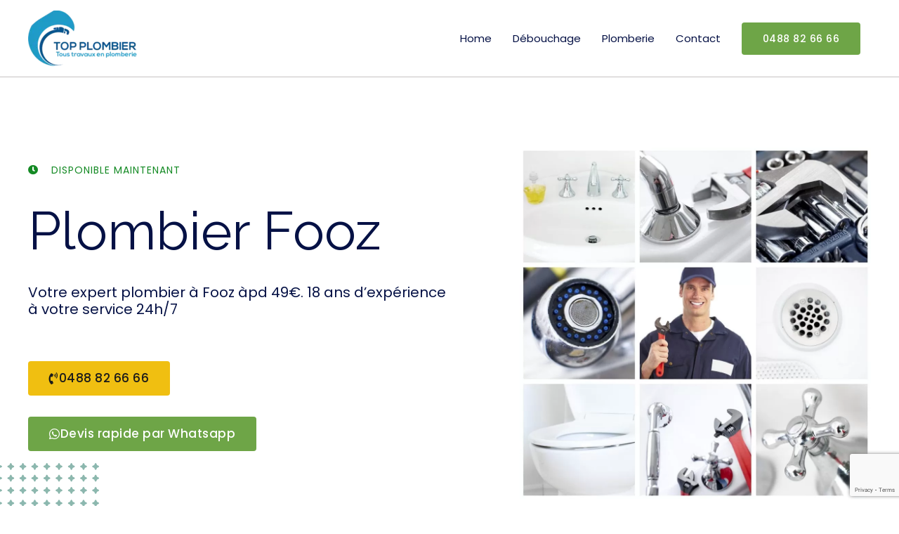

--- FILE ---
content_type: text/html; charset=UTF-8
request_url: https://top-plombier.be/plombier-fooz/
body_size: 33253
content:
<!DOCTYPE html>
<html lang="fr-FR">
<head>
<meta charset="UTF-8">
<meta name="viewport" content="width=device-width, initial-scale=1">
	 <link rel="profile" href="https://gmpg.org/xfn/11"> 
	 <meta name='robots' content='index, follow, max-image-preview:large, max-snippet:-1, max-video-preview:-1' />
	<style>img:is([sizes="auto" i], [sizes^="auto," i]) { contain-intrinsic-size: 3000px 1500px }</style>
	
<!-- Google Tag Manager for WordPress by gtm4wp.com -->
<script data-cfasync="false" data-pagespeed-no-defer>
	var gtm4wp_datalayer_name = "dataLayer";
	var dataLayer = dataLayer || [];
</script>
<!-- End Google Tag Manager for WordPress by gtm4wp.com -->
	<!-- This site is optimized with the Yoast SEO plugin v24.7 - https://yoast.com/wordpress/plugins/seo/ -->
	<title>Plombier Fooz - WC - Fuite d&#039;eau - Salle de bain - Robinetterie</title>
	<meta name="description" content="Plombier Fooz 4340, dépannage plomberie, installation et dépannage urgent. WC, fuite d&#039;eau, salle de bain, robinetterie" />
	<meta property="og:locale" content="fr_FR" />
	<meta property="og:type" content="article" />
	<meta property="og:title" content="Plombier Fooz - WC - Fuite d&#039;eau - Salle de bain - Robinetterie" />
	<meta property="og:description" content="Plombier Fooz 4340, dépannage plomberie, installation et dépannage urgent. WC, fuite d&#039;eau, salle de bain, robinetterie" />
	<meta property="og:url" content="https://top-plombier.be/plombier-fooz" />
	<meta property="og:site_name" content="Service en plomberie chauffage et débouchage" />
	<meta property="article:modified_time" content="2022-05-01T12:04:56+00:00" />
	<meta property="og:image" content="https://top-plombier.be/wp-content/uploads/2020/11/plombier-urgence.jpg" />
	<meta property="og:image:width" content="780" />
	<meta property="og:image:height" content="480" />
	<meta property="og:image:type" content="image/jpeg" />
	<meta name="twitter:card" content="summary_large_image" />
	<meta name="twitter:title" content="Plombier Fooz - WC - Fuite d&#039;eau - Salle de bain - Robinetterie" />
	<meta name="twitter:description" content="Plombier Fooz 4340, dépannage plomberie, installation et dépannage urgent. WC, fuite d&#039;eau, salle de bain, robinetterie" />
	<meta name="twitter:image" content="https://top-plombier.be/wp-content/uploads/2020/11/plombier-urgence.jpg" />
	<meta name="twitter:label1" content="Durée de lecture estimée" />
	<meta name="twitter:data1" content="6 minutes" />
	<!-- / Yoast SEO plugin. -->


<link rel="canonical" href="https://top-plombier.be/plombier-fooz/">
<link rel='dns-prefetch' href='//fonts.googleapis.com' />
<link rel="alternate" type="application/rss+xml" title="Service en plomberie chauffage et débouchage &raquo; Flux" href="https://top-plombier.be/feed/" />
<link rel="alternate" type="application/rss+xml" title="Service en plomberie chauffage et débouchage &raquo; Flux des commentaires" href="https://top-plombier.be/comments/feed/" />
<script>
window._wpemojiSettings = {"baseUrl":"https:\/\/s.w.org\/images\/core\/emoji\/15.0.3\/72x72\/","ext":".png","svgUrl":"https:\/\/s.w.org\/images\/core\/emoji\/15.0.3\/svg\/","svgExt":".svg","source":{"concatemoji":"https:\/\/top-plombier.be\/wp-includes\/js\/wp-emoji-release.min.js?ver=6.7.4"}};
/*! This file is auto-generated */
!function(i,n){var o,s,e;function c(e){try{var t={supportTests:e,timestamp:(new Date).valueOf()};sessionStorage.setItem(o,JSON.stringify(t))}catch(e){}}function p(e,t,n){e.clearRect(0,0,e.canvas.width,e.canvas.height),e.fillText(t,0,0);var t=new Uint32Array(e.getImageData(0,0,e.canvas.width,e.canvas.height).data),r=(e.clearRect(0,0,e.canvas.width,e.canvas.height),e.fillText(n,0,0),new Uint32Array(e.getImageData(0,0,e.canvas.width,e.canvas.height).data));return t.every(function(e,t){return e===r[t]})}function u(e,t,n){switch(t){case"flag":return n(e,"\ud83c\udff3\ufe0f\u200d\u26a7\ufe0f","\ud83c\udff3\ufe0f\u200b\u26a7\ufe0f")?!1:!n(e,"\ud83c\uddfa\ud83c\uddf3","\ud83c\uddfa\u200b\ud83c\uddf3")&&!n(e,"\ud83c\udff4\udb40\udc67\udb40\udc62\udb40\udc65\udb40\udc6e\udb40\udc67\udb40\udc7f","\ud83c\udff4\u200b\udb40\udc67\u200b\udb40\udc62\u200b\udb40\udc65\u200b\udb40\udc6e\u200b\udb40\udc67\u200b\udb40\udc7f");case"emoji":return!n(e,"\ud83d\udc26\u200d\u2b1b","\ud83d\udc26\u200b\u2b1b")}return!1}function f(e,t,n){var r="undefined"!=typeof WorkerGlobalScope&&self instanceof WorkerGlobalScope?new OffscreenCanvas(300,150):i.createElement("canvas"),a=r.getContext("2d",{willReadFrequently:!0}),o=(a.textBaseline="top",a.font="600 32px Arial",{});return e.forEach(function(e){o[e]=t(a,e,n)}),o}function t(e){var t=i.createElement("script");t.src=e,t.defer=!0,i.head.appendChild(t)}"undefined"!=typeof Promise&&(o="wpEmojiSettingsSupports",s=["flag","emoji"],n.supports={everything:!0,everythingExceptFlag:!0},e=new Promise(function(e){i.addEventListener("DOMContentLoaded",e,{once:!0})}),new Promise(function(t){var n=function(){try{var e=JSON.parse(sessionStorage.getItem(o));if("object"==typeof e&&"number"==typeof e.timestamp&&(new Date).valueOf()<e.timestamp+604800&&"object"==typeof e.supportTests)return e.supportTests}catch(e){}return null}();if(!n){if("undefined"!=typeof Worker&&"undefined"!=typeof OffscreenCanvas&&"undefined"!=typeof URL&&URL.createObjectURL&&"undefined"!=typeof Blob)try{var e="postMessage("+f.toString()+"("+[JSON.stringify(s),u.toString(),p.toString()].join(",")+"));",r=new Blob([e],{type:"text/javascript"}),a=new Worker(URL.createObjectURL(r),{name:"wpTestEmojiSupports"});return void(a.onmessage=function(e){c(n=e.data),a.terminate(),t(n)})}catch(e){}c(n=f(s,u,p))}t(n)}).then(function(e){for(var t in e)n.supports[t]=e[t],n.supports.everything=n.supports.everything&&n.supports[t],"flag"!==t&&(n.supports.everythingExceptFlag=n.supports.everythingExceptFlag&&n.supports[t]);n.supports.everythingExceptFlag=n.supports.everythingExceptFlag&&!n.supports.flag,n.DOMReady=!1,n.readyCallback=function(){n.DOMReady=!0}}).then(function(){return e}).then(function(){var e;n.supports.everything||(n.readyCallback(),(e=n.source||{}).concatemoji?t(e.concatemoji):e.wpemoji&&e.twemoji&&(t(e.twemoji),t(e.wpemoji)))}))}((window,document),window._wpemojiSettings);
</script>
<style>@media screen and (max-width: 650px) {body {padding-bottom:60px;}}</style><link rel='stylesheet' id='astra-theme-css-css' href='https://top-plombier.be/wp-content/themes/astra/assets/css/minified/style.min.css?ver=4.5.1' media='all' />
<style id='astra-theme-css-inline-css'>
.ast-no-sidebar .entry-content .alignfull {margin-left: calc( -50vw + 50%);margin-right: calc( -50vw + 50%);max-width: 100vw;width: 100vw;}.ast-no-sidebar .entry-content .alignwide {margin-left: calc(-41vw + 50%);margin-right: calc(-41vw + 50%);max-width: unset;width: unset;}.ast-no-sidebar .entry-content .alignfull .alignfull,.ast-no-sidebar .entry-content .alignfull .alignwide,.ast-no-sidebar .entry-content .alignwide .alignfull,.ast-no-sidebar .entry-content .alignwide .alignwide,.ast-no-sidebar .entry-content .wp-block-column .alignfull,.ast-no-sidebar .entry-content .wp-block-column .alignwide{width: 100%;margin-left: auto;margin-right: auto;}.wp-block-gallery,.blocks-gallery-grid {margin: 0;}.wp-block-separator {max-width: 100px;}.wp-block-separator.is-style-wide,.wp-block-separator.is-style-dots {max-width: none;}.entry-content .has-2-columns .wp-block-column:first-child {padding-right: 10px;}.entry-content .has-2-columns .wp-block-column:last-child {padding-left: 10px;}@media (max-width: 782px) {.entry-content .wp-block-columns .wp-block-column {flex-basis: 100%;}.entry-content .has-2-columns .wp-block-column:first-child {padding-right: 0;}.entry-content .has-2-columns .wp-block-column:last-child {padding-left: 0;}}body .entry-content .wp-block-latest-posts {margin-left: 0;}body .entry-content .wp-block-latest-posts li {list-style: none;}.ast-no-sidebar .ast-container .entry-content .wp-block-latest-posts {margin-left: 0;}.ast-header-break-point .entry-content .alignwide {margin-left: auto;margin-right: auto;}.entry-content .blocks-gallery-item img {margin-bottom: auto;}.wp-block-pullquote {border-top: 4px solid #555d66;border-bottom: 4px solid #555d66;color: #40464d;}:root{--ast-container-default-xlg-padding:6.67em;--ast-container-default-lg-padding:5.67em;--ast-container-default-slg-padding:4.34em;--ast-container-default-md-padding:3.34em;--ast-container-default-sm-padding:6.67em;--ast-container-default-xs-padding:2.4em;--ast-container-default-xxs-padding:1.4em;--ast-code-block-background:#EEEEEE;--ast-comment-inputs-background:#FAFAFA;}html{font-size:93.75%;}a,.page-title{color:#000000;}a:hover,a:focus{color:#278575;}body,button,input,select,textarea,.ast-button,.ast-custom-button{font-family:'Poppins',sans-serif;font-weight:400;font-size:15px;font-size:1rem;line-height:1.6em;}blockquote{color:#000000;}h1,.entry-content h1,h2,.entry-content h2,h3,.entry-content h3,h4,.entry-content h4,h5,.entry-content h5,h6,.entry-content h6,.site-title,.site-title a{font-family:'Raleway',sans-serif;font-weight:400;}.site-title{font-size:35px;font-size:2.3333333333333rem;display:none;}header .custom-logo-link img{max-width:155px;}.astra-logo-svg{width:155px;}.site-header .site-description{font-size:15px;font-size:1rem;display:none;}.entry-title{font-size:26px;font-size:1.7333333333333rem;}h1,.entry-content h1{font-size:75px;font-size:5rem;font-family:'Raleway',sans-serif;}h2,.entry-content h2{font-size:50px;font-size:3.3333333333333rem;font-family:'Raleway',sans-serif;}h3,.entry-content h3{font-size:32px;font-size:2.1333333333333rem;font-family:'Raleway',sans-serif;}h4,.entry-content h4{font-size:20px;font-size:1.3333333333333rem;line-height:1.2em;font-family:'Raleway',sans-serif;}h5,.entry-content h5{font-size:18px;font-size:1.2rem;line-height:1.2em;font-family:'Raleway',sans-serif;}h6,.entry-content h6{font-size:15px;font-size:1rem;line-height:1.25em;font-family:'Raleway',sans-serif;}::selection{background-color:#278575;color:#ffffff;}body,h1,.entry-title a,.entry-content h1,h2,.entry-content h2,h3,.entry-content h3,h4,.entry-content h4,h5,.entry-content h5,h6,.entry-content h6{color:#051145;}.tagcloud a:hover,.tagcloud a:focus,.tagcloud a.current-item{color:#ffffff;border-color:#000000;background-color:#000000;}input:focus,input[type="text"]:focus,input[type="email"]:focus,input[type="url"]:focus,input[type="password"]:focus,input[type="reset"]:focus,input[type="search"]:focus,textarea:focus{border-color:#000000;}input[type="radio"]:checked,input[type=reset],input[type="checkbox"]:checked,input[type="checkbox"]:hover:checked,input[type="checkbox"]:focus:checked,input[type=range]::-webkit-slider-thumb{border-color:#000000;background-color:#000000;box-shadow:none;}.site-footer a:hover + .post-count,.site-footer a:focus + .post-count{background:#000000;border-color:#000000;}.single .nav-links .nav-previous,.single .nav-links .nav-next{color:#000000;}.entry-meta,.entry-meta *{line-height:1.45;color:#000000;}.entry-meta a:hover,.entry-meta a:hover *,.entry-meta a:focus,.entry-meta a:focus *,.page-links > .page-link,.page-links .page-link:hover,.post-navigation a:hover{color:#278575;}#cat option,.secondary .calendar_wrap thead a,.secondary .calendar_wrap thead a:visited{color:#000000;}.secondary .calendar_wrap #today,.ast-progress-val span{background:#000000;}.secondary a:hover + .post-count,.secondary a:focus + .post-count{background:#000000;border-color:#000000;}.calendar_wrap #today > a{color:#ffffff;}.page-links .page-link,.single .post-navigation a{color:#000000;}.ast-search-menu-icon .search-form button.search-submit{padding:0 4px;}.ast-search-menu-icon form.search-form{padding-right:0;}.ast-search-menu-icon.slide-search input.search-field{width:0;}.ast-header-search .ast-search-menu-icon.ast-dropdown-active .search-form,.ast-header-search .ast-search-menu-icon.ast-dropdown-active .search-field:focus{border-color:var(--ast-global-color-0);transition:all 0.2s;}.search-form input.search-field:focus{outline:none;}.widget-title,.widget .wp-block-heading{font-size:21px;font-size:1.4rem;color:#051145;}a:focus-visible,.ast-menu-toggle:focus-visible,.site .skip-link:focus-visible,.wp-block-loginout input:focus-visible,.wp-block-search.wp-block-search__button-inside .wp-block-search__inside-wrapper,.ast-header-navigation-arrow:focus-visible,.woocommerce .wc-proceed-to-checkout > .checkout-button:focus-visible,.woocommerce .woocommerce-MyAccount-navigation ul li a:focus-visible,.ast-orders-table__row .ast-orders-table__cell:focus-visible,.woocommerce .woocommerce-order-details .order-again > .button:focus-visible,.woocommerce .woocommerce-message a.button.wc-forward:focus-visible,.woocommerce #minus_qty:focus-visible,.woocommerce #plus_qty:focus-visible,a#ast-apply-coupon:focus-visible,.woocommerce .woocommerce-info a:focus-visible,.woocommerce .astra-shop-summary-wrap a:focus-visible,.woocommerce a.wc-forward:focus-visible,#ast-apply-coupon:focus-visible,.woocommerce-js .woocommerce-mini-cart-item a.remove:focus-visible{outline-style:dotted;outline-color:inherit;outline-width:thin;border-color:transparent;}input:focus,input[type="text"]:focus,input[type="email"]:focus,input[type="url"]:focus,input[type="password"]:focus,input[type="reset"]:focus,input[type="number"]:focus,textarea:focus,.wp-block-search__input:focus,[data-section="section-header-mobile-trigger"] .ast-button-wrap .ast-mobile-menu-trigger-minimal:focus,.ast-mobile-popup-drawer.active .menu-toggle-close:focus,.woocommerce-ordering select.orderby:focus,#ast-scroll-top:focus,#coupon_code:focus,.woocommerce-page #comment:focus,.woocommerce #reviews #respond input#submit:focus,.woocommerce a.add_to_cart_button:focus,.woocommerce .button.single_add_to_cart_button:focus,.woocommerce .woocommerce-cart-form button:focus,.woocommerce .woocommerce-cart-form__cart-item .quantity .qty:focus,.woocommerce .woocommerce-billing-fields .woocommerce-billing-fields__field-wrapper .woocommerce-input-wrapper > .input-text:focus,.woocommerce #order_comments:focus,.woocommerce #place_order:focus,.woocommerce .woocommerce-address-fields .woocommerce-address-fields__field-wrapper .woocommerce-input-wrapper > .input-text:focus,.woocommerce .woocommerce-MyAccount-content form button:focus,.woocommerce .woocommerce-MyAccount-content .woocommerce-EditAccountForm .woocommerce-form-row .woocommerce-Input.input-text:focus,.woocommerce .ast-woocommerce-container .woocommerce-pagination ul.page-numbers li a:focus,body #content .woocommerce form .form-row .select2-container--default .select2-selection--single:focus,#ast-coupon-code:focus,.woocommerce.woocommerce-js .quantity input[type=number]:focus,.woocommerce-js .woocommerce-mini-cart-item .quantity input[type=number]:focus,.woocommerce p#ast-coupon-trigger:focus{border-style:dotted;border-color:inherit;border-width:thin;outline-color:transparent;}.main-header-menu .menu-link,.ast-header-custom-item a{color:#051145;}.main-header-menu .menu-item:hover > .menu-link,.main-header-menu .menu-item:hover > .ast-menu-toggle,.main-header-menu .ast-masthead-custom-menu-items a:hover,.main-header-menu .menu-item.focus > .menu-link,.main-header-menu .menu-item.focus > .ast-menu-toggle,.main-header-menu .current-menu-item > .menu-link,.main-header-menu .current-menu-ancestor > .menu-link,.main-header-menu .current-menu-item > .ast-menu-toggle,.main-header-menu .current-menu-ancestor > .ast-menu-toggle{color:#000000;}.header-main-layout-3 .ast-main-header-bar-alignment{margin-right:auto;}.header-main-layout-2 .site-header-section-left .ast-site-identity{text-align:left;}.ast-logo-title-inline .site-logo-img{padding-right:1em;}.site-logo-img img{ transition:all 0.2s linear;}.ast-header-break-point .ast-mobile-menu-buttons-minimal.menu-toggle{background:transparent;color:#ffba00;}.ast-header-break-point .ast-mobile-menu-buttons-outline.menu-toggle{background:transparent;border:1px solid #ffba00;color:#ffba00;}.ast-header-break-point .ast-mobile-menu-buttons-fill.menu-toggle{background:#ffba00;color:#11202a;}.ast-page-builder-template .hentry {margin: 0;}.ast-page-builder-template .site-content > .ast-container {max-width: 100%;padding: 0;}.ast-page-builder-template .site-content #primary {padding: 0;margin: 0;}.ast-page-builder-template .no-results {text-align: center;margin: 4em auto;}.ast-page-builder-template .ast-pagination {padding: 2em;}.ast-page-builder-template .entry-header.ast-no-title.ast-no-thumbnail {margin-top: 0;}.ast-page-builder-template .entry-header.ast-header-without-markup {margin-top: 0;margin-bottom: 0;}.ast-page-builder-template .entry-header.ast-no-title.ast-no-meta {margin-bottom: 0;}.ast-page-builder-template.single .post-navigation {padding-bottom: 2em;}.ast-page-builder-template.single-post .site-content > .ast-container {max-width: 100%;}.ast-page-builder-template .entry-header {margin-top: 4em;margin-left: auto;margin-right: auto;padding-left: 20px;padding-right: 20px;}.single.ast-page-builder-template .entry-header {padding-left: 20px;padding-right: 20px;}.ast-page-builder-template .ast-archive-description {margin: 4em auto 0;padding-left: 20px;padding-right: 20px;}.ast-page-builder-template.ast-no-sidebar .entry-content .alignwide {margin-left: 0;margin-right: 0;}.footer-adv .footer-adv-overlay{border-top-style:solid;border-top-color:#7a7a7a;}.wp-block-buttons.aligncenter{justify-content:center;}@media (min-width:1200px){.wp-block-group .has-background{padding:20px;}}@media (min-width:1200px){.ast-no-sidebar.ast-separate-container .entry-content .wp-block-group.alignwide,.ast-no-sidebar.ast-separate-container .entry-content .wp-block-cover.alignwide{margin-left:-20px;margin-right:-20px;padding-left:20px;padding-right:20px;}.ast-no-sidebar.ast-separate-container .entry-content .wp-block-cover.alignfull,.ast-no-sidebar.ast-separate-container .entry-content .wp-block-group.alignfull{margin-left:-6.67em;margin-right:-6.67em;padding-left:6.67em;padding-right:6.67em;}}@media (min-width:1200px){.wp-block-cover-image.alignwide .wp-block-cover__inner-container,.wp-block-cover.alignwide .wp-block-cover__inner-container,.wp-block-cover-image.alignfull .wp-block-cover__inner-container,.wp-block-cover.alignfull .wp-block-cover__inner-container{width:100%;}}.wp-block-image.aligncenter{margin-left:auto;margin-right:auto;}.wp-block-table.aligncenter{margin-left:auto;margin-right:auto;}.wp-block-buttons .wp-block-button.is-style-outline .wp-block-button__link,.ast-outline-button{border-color:#ffba00;border-top-width:2px;border-right-width:2px;border-bottom-width:2px;border-left-width:2px;font-family:inherit;font-weight:500;font-size:14px;font-size:0.93333333333333rem;line-height:1em;border-top-left-radius:4px;border-top-right-radius:4px;border-bottom-right-radius:4px;border-bottom-left-radius:4px;background-color:transparent;}.entry-content[ast-blocks-layout] > figure{margin-bottom:1em;}@media (max-width:921px){.ast-separate-container #primary,.ast-separate-container #secondary{padding:1.5em 0;}#primary,#secondary{padding:1.5em 0;margin:0;}.ast-left-sidebar #content > .ast-container{display:flex;flex-direction:column-reverse;width:100%;}.ast-separate-container .ast-article-post,.ast-separate-container .ast-article-single{padding:1.5em 2.14em;}.ast-author-box img.avatar{margin:20px 0 0 0;}}@media (min-width:922px){.ast-separate-container.ast-right-sidebar #primary,.ast-separate-container.ast-left-sidebar #primary{border:0;}.search-no-results.ast-separate-container #primary{margin-bottom:4em;}}.elementor-button-wrapper .elementor-button{border-style:solid;text-decoration:none;border-top-width:0px;border-right-width:0px;border-left-width:0px;border-bottom-width:0px;}body .elementor-button.elementor-size-sm,body .elementor-button.elementor-size-xs,body .elementor-button.elementor-size-md,body .elementor-button.elementor-size-lg,body .elementor-button.elementor-size-xl,body .elementor-button{border-top-left-radius:4px;border-top-right-radius:4px;border-bottom-right-radius:4px;border-bottom-left-radius:4px;padding-top:16px;padding-right:30px;padding-bottom:16px;padding-left:30px;}.elementor-button-wrapper .elementor-button{border-color:#ffba00;background-color:#ffba00;}.elementor-button-wrapper .elementor-button:hover,.elementor-button-wrapper .elementor-button:focus{color:#ffffff;background-color:#278575;border-color:#278575;}.wp-block-button .wp-block-button__link ,.elementor-button-wrapper .elementor-button,.elementor-button-wrapper .elementor-button:visited{color:#11202a;}.elementor-button-wrapper .elementor-button{font-weight:500;font-size:14px;font-size:0.93333333333333rem;line-height:1em;letter-spacing:0.5px;}body .elementor-button.elementor-size-sm,body .elementor-button.elementor-size-xs,body .elementor-button.elementor-size-md,body .elementor-button.elementor-size-lg,body .elementor-button.elementor-size-xl,body .elementor-button{font-size:14px;font-size:0.93333333333333rem;}.wp-block-button .wp-block-button__link:hover,.wp-block-button .wp-block-button__link:focus{color:#ffffff;background-color:#278575;border-color:#278575;}.elementor-widget-heading h4.elementor-heading-title{line-height:1.2em;}.elementor-widget-heading h5.elementor-heading-title{line-height:1.2em;}.elementor-widget-heading h6.elementor-heading-title{line-height:1.25em;}.wp-block-button .wp-block-button__link{border-style:solid;border-top-width:0px;border-right-width:0px;border-left-width:0px;border-bottom-width:0px;border-color:#ffba00;background-color:#ffba00;color:#11202a;font-family:inherit;font-weight:500;line-height:1em;letter-spacing:0.5px;font-size:14px;font-size:0.93333333333333rem;border-top-left-radius:4px;border-top-right-radius:4px;border-bottom-right-radius:4px;border-bottom-left-radius:4px;padding-top:16px;padding-right:30px;padding-bottom:16px;padding-left:30px;}.menu-toggle,button,.ast-button,.ast-custom-button,.button,input#submit,input[type="button"],input[type="submit"],input[type="reset"]{border-style:solid;border-top-width:0px;border-right-width:0px;border-left-width:0px;border-bottom-width:0px;color:#11202a;border-color:#ffba00;background-color:#ffba00;padding-top:16px;padding-right:30px;padding-bottom:16px;padding-left:30px;font-family:inherit;font-weight:500;font-size:14px;font-size:0.93333333333333rem;line-height:1em;letter-spacing:0.5px;border-top-left-radius:4px;border-top-right-radius:4px;border-bottom-right-radius:4px;border-bottom-left-radius:4px;}button:focus,.menu-toggle:hover,button:hover,.ast-button:hover,.ast-custom-button:hover .button:hover,.ast-custom-button:hover ,input[type=reset]:hover,input[type=reset]:focus,input#submit:hover,input#submit:focus,input[type="button"]:hover,input[type="button"]:focus,input[type="submit"]:hover,input[type="submit"]:focus{color:#ffffff;background-color:#278575;border-color:#278575;}@media (max-width:921px){.ast-mobile-header-stack .main-header-bar .ast-search-menu-icon{display:inline-block;}.ast-header-break-point.ast-header-custom-item-outside .ast-mobile-header-stack .main-header-bar .ast-search-icon{margin:0;}.ast-comment-avatar-wrap img{max-width:2.5em;}.ast-separate-container .ast-comment-list li.depth-1{padding:1.5em 2.14em;}.ast-separate-container .comment-respond{padding:2em 2.14em;}.ast-comment-meta{padding:0 1.8888em 1.3333em;}}@media (min-width:544px){.ast-container{max-width:100%;}}@media (max-width:544px){.ast-separate-container .ast-article-post,.ast-separate-container .ast-article-single,.ast-separate-container .comments-title,.ast-separate-container .ast-archive-description{padding:1.5em 1em;}.ast-separate-container #content .ast-container{padding-left:0.54em;padding-right:0.54em;}.ast-separate-container .ast-comment-list li.depth-1{padding:1.5em 1em;margin-bottom:1.5em;}.ast-separate-container .ast-comment-list .bypostauthor{padding:.5em;}.ast-search-menu-icon.ast-dropdown-active .search-field{width:170px;}.site-branding img,.site-header .site-logo-img .custom-logo-link img{max-width:100%;}}.ast-no-sidebar.ast-separate-container .entry-content .alignfull {margin-left: -6.67em;margin-right: -6.67em;width: auto;}@media (max-width: 1200px) {.ast-no-sidebar.ast-separate-container .entry-content .alignfull {margin-left: -2.4em;margin-right: -2.4em;}}@media (max-width: 768px) {.ast-no-sidebar.ast-separate-container .entry-content .alignfull {margin-left: -2.14em;margin-right: -2.14em;}}@media (max-width: 544px) {.ast-no-sidebar.ast-separate-container .entry-content .alignfull {margin-left: -1em;margin-right: -1em;}}.ast-no-sidebar.ast-separate-container .entry-content .alignwide {margin-left: -20px;margin-right: -20px;}.ast-no-sidebar.ast-separate-container .entry-content .wp-block-column .alignfull,.ast-no-sidebar.ast-separate-container .entry-content .wp-block-column .alignwide {margin-left: auto;margin-right: auto;width: 100%;}@media (max-width:921px){.site-title{display:none;}.site-header .site-description{display:none;}.entry-title{font-size:30px;}h1,.entry-content h1{font-size:45px;}h2,.entry-content h2{font-size:32px;}h3,.entry-content h3{font-size:25px;}}@media (max-width:544px){.site-title{display:none;}.site-header .site-description{display:none;}.entry-title{font-size:30px;}h1,.entry-content h1{font-size:30px;}h2,.entry-content h2{font-size:23px;}h3,.entry-content h3{font-size:20px;}header .custom-logo-link img,.ast-header-break-point .site-branding img,.ast-header-break-point .custom-logo-link img{max-width:100px;}.astra-logo-svg{width:100px;}.ast-header-break-point .site-logo-img .custom-mobile-logo-link img{max-width:100px;}}@media (max-width:921px){html{font-size:85.5%;}}@media (max-width:544px){html{font-size:85.5%;}}@media (min-width:922px){.ast-container{max-width:1240px;}}@font-face {font-family: "Astra";src: url(https://top-plombier.be/wp-content/themes/astra/assets/fonts/astra.woff) format("woff"),url(https://top-plombier.be/wp-content/themes/astra/assets/fonts/astra.ttf) format("truetype"),url(https://top-plombier.be/wp-content/themes/astra/assets/fonts/astra.svg#astra) format("svg");font-weight: normal;font-style: normal;font-display: fallback;}@media (max-width:921px) {.main-header-bar .main-header-bar-navigation{display:none;}}.ast-desktop .main-header-menu.submenu-with-border .sub-menu,.ast-desktop .main-header-menu.submenu-with-border .astra-full-megamenu-wrapper{border-color:#278575;}.ast-desktop .main-header-menu.submenu-with-border .sub-menu{border-top-width:2px;border-style:solid;}.ast-desktop .main-header-menu.submenu-with-border .sub-menu .sub-menu{top:-2px;}.ast-desktop .main-header-menu.submenu-with-border .sub-menu .menu-link,.ast-desktop .main-header-menu.submenu-with-border .children .menu-link{border-bottom-width:0px;border-style:solid;border-color:#eaeaea;}@media (min-width:922px){.main-header-menu .sub-menu .menu-item.ast-left-align-sub-menu:hover > .sub-menu,.main-header-menu .sub-menu .menu-item.ast-left-align-sub-menu.focus > .sub-menu{margin-left:-0px;}}.ast-small-footer{border-top-style:solid;border-top-width:1px;border-top-color:#7a7a7a;}.ast-small-footer-wrap{text-align:center;}.ast-header-break-point.ast-header-custom-item-inside .main-header-bar .main-header-bar-navigation .ast-search-icon {display: none;}.ast-header-break-point.ast-header-custom-item-inside .main-header-bar .ast-search-menu-icon .search-form {padding: 0;display: block;overflow: hidden;}.ast-header-break-point .ast-header-custom-item .widget:last-child {margin-bottom: 1em;}.ast-header-custom-item .widget {margin: 0.5em;display: inline-block;vertical-align: middle;}.ast-header-custom-item .widget p {margin-bottom: 0;}.ast-header-custom-item .widget li {width: auto;}.ast-header-custom-item-inside .button-custom-menu-item .menu-link {display: none;}.ast-header-custom-item-inside.ast-header-break-point .button-custom-menu-item .ast-custom-button-link {display: none;}.ast-header-custom-item-inside.ast-header-break-point .button-custom-menu-item .menu-link {display: block;}.ast-header-break-point.ast-header-custom-item-outside .main-header-bar .ast-search-icon {margin-right: 1em;}.ast-header-break-point.ast-header-custom-item-inside .main-header-bar .ast-search-menu-icon .search-field,.ast-header-break-point.ast-header-custom-item-inside .main-header-bar .ast-search-menu-icon.ast-inline-search .search-field {width: 100%;padding-right: 5.5em;}.ast-header-break-point.ast-header-custom-item-inside .main-header-bar .ast-search-menu-icon .search-submit {display: block;position: absolute;height: 100%;top: 0;right: 0;padding: 0 1em;border-radius: 0;}.ast-header-break-point .ast-header-custom-item .ast-masthead-custom-menu-items {padding-left: 20px;padding-right: 20px;margin-bottom: 1em;margin-top: 1em;}.ast-header-custom-item-inside.ast-header-break-point .button-custom-menu-item {padding-left: 0;padding-right: 0;margin-top: 0;margin-bottom: 0;}.astra-icon-down_arrow::after {content: "\e900";font-family: Astra;}.astra-icon-close::after {content: "\e5cd";font-family: Astra;}.astra-icon-drag_handle::after {content: "\e25d";font-family: Astra;}.astra-icon-format_align_justify::after {content: "\e235";font-family: Astra;}.astra-icon-menu::after {content: "\e5d2";font-family: Astra;}.astra-icon-reorder::after {content: "\e8fe";font-family: Astra;}.astra-icon-search::after {content: "\e8b6";font-family: Astra;}.astra-icon-zoom_in::after {content: "\e56b";font-family: Astra;}.astra-icon-check-circle::after {content: "\e901";font-family: Astra;}.astra-icon-shopping-cart::after {content: "\f07a";font-family: Astra;}.astra-icon-shopping-bag::after {content: "\f290";font-family: Astra;}.astra-icon-shopping-basket::after {content: "\f291";font-family: Astra;}.astra-icon-circle-o::after {content: "\e903";font-family: Astra;}.astra-icon-certificate::after {content: "\e902";font-family: Astra;}blockquote {padding: 1.2em;}:root .has-ast-global-color-0-color{color:var(--ast-global-color-0);}:root .has-ast-global-color-0-background-color{background-color:var(--ast-global-color-0);}:root .wp-block-button .has-ast-global-color-0-color{color:var(--ast-global-color-0);}:root .wp-block-button .has-ast-global-color-0-background-color{background-color:var(--ast-global-color-0);}:root .has-ast-global-color-1-color{color:var(--ast-global-color-1);}:root .has-ast-global-color-1-background-color{background-color:var(--ast-global-color-1);}:root .wp-block-button .has-ast-global-color-1-color{color:var(--ast-global-color-1);}:root .wp-block-button .has-ast-global-color-1-background-color{background-color:var(--ast-global-color-1);}:root .has-ast-global-color-2-color{color:var(--ast-global-color-2);}:root .has-ast-global-color-2-background-color{background-color:var(--ast-global-color-2);}:root .wp-block-button .has-ast-global-color-2-color{color:var(--ast-global-color-2);}:root .wp-block-button .has-ast-global-color-2-background-color{background-color:var(--ast-global-color-2);}:root .has-ast-global-color-3-color{color:var(--ast-global-color-3);}:root .has-ast-global-color-3-background-color{background-color:var(--ast-global-color-3);}:root .wp-block-button .has-ast-global-color-3-color{color:var(--ast-global-color-3);}:root .wp-block-button .has-ast-global-color-3-background-color{background-color:var(--ast-global-color-3);}:root .has-ast-global-color-4-color{color:var(--ast-global-color-4);}:root .has-ast-global-color-4-background-color{background-color:var(--ast-global-color-4);}:root .wp-block-button .has-ast-global-color-4-color{color:var(--ast-global-color-4);}:root .wp-block-button .has-ast-global-color-4-background-color{background-color:var(--ast-global-color-4);}:root .has-ast-global-color-5-color{color:var(--ast-global-color-5);}:root .has-ast-global-color-5-background-color{background-color:var(--ast-global-color-5);}:root .wp-block-button .has-ast-global-color-5-color{color:var(--ast-global-color-5);}:root .wp-block-button .has-ast-global-color-5-background-color{background-color:var(--ast-global-color-5);}:root .has-ast-global-color-6-color{color:var(--ast-global-color-6);}:root .has-ast-global-color-6-background-color{background-color:var(--ast-global-color-6);}:root .wp-block-button .has-ast-global-color-6-color{color:var(--ast-global-color-6);}:root .wp-block-button .has-ast-global-color-6-background-color{background-color:var(--ast-global-color-6);}:root .has-ast-global-color-7-color{color:var(--ast-global-color-7);}:root .has-ast-global-color-7-background-color{background-color:var(--ast-global-color-7);}:root .wp-block-button .has-ast-global-color-7-color{color:var(--ast-global-color-7);}:root .wp-block-button .has-ast-global-color-7-background-color{background-color:var(--ast-global-color-7);}:root .has-ast-global-color-8-color{color:var(--ast-global-color-8);}:root .has-ast-global-color-8-background-color{background-color:var(--ast-global-color-8);}:root .wp-block-button .has-ast-global-color-8-color{color:var(--ast-global-color-8);}:root .wp-block-button .has-ast-global-color-8-background-color{background-color:var(--ast-global-color-8);}:root{--ast-global-color-0:#0170B9;--ast-global-color-1:#3a3a3a;--ast-global-color-2:#3a3a3a;--ast-global-color-3:#4B4F58;--ast-global-color-4:#F5F5F5;--ast-global-color-5:#FFFFFF;--ast-global-color-6:#E5E5E5;--ast-global-color-7:#424242;--ast-global-color-8:#000000;}:root {--ast-border-color : #dddddd;}.ast-single-entry-banner {-js-display: flex;display: flex;flex-direction: column;justify-content: center;text-align: center;position: relative;background: #eeeeee;}.ast-single-entry-banner[data-banner-layout="layout-1"] {max-width: 1200px;background: inherit;padding: 20px 0;}.ast-single-entry-banner[data-banner-width-type="custom"] {margin: 0 auto;width: 100%;}.ast-single-entry-banner + .site-content .entry-header {margin-bottom: 0;}header.entry-header .entry-title{font-size:32px;font-size:2.1333333333333rem;}header.entry-header > *:not(:last-child){margin-bottom:10px;}@media (max-width:921px){header.entry-header .entry-title{font-size:40px;font-size:2.6666666666667rem;}}@media (max-width:544px){header.entry-header .entry-title{font-size:26px;font-size:1.7333333333333rem;}}.ast-archive-entry-banner {-js-display: flex;display: flex;flex-direction: column;justify-content: center;text-align: center;position: relative;background: #eeeeee;}.ast-archive-entry-banner[data-banner-width-type="custom"] {margin: 0 auto;width: 100%;}.ast-archive-entry-banner[data-banner-layout="layout-1"] {background: inherit;padding: 20px 0;text-align: left;}body.archive .ast-archive-description{max-width:1200px;width:100%;text-align:left;padding-top:3em;padding-right:3em;padding-bottom:3em;padding-left:3em;}body.archive .ast-archive-description .ast-archive-title,body.archive .ast-archive-description .ast-archive-title *{font-size:26px;font-size:1.7333333333333rem;}body.archive .ast-archive-description > *:not(:last-child){margin-bottom:10px;}@media (max-width:921px){body.archive .ast-archive-description{text-align:left;}}@media (max-width:544px){body.archive .ast-archive-description{text-align:left;}}.ast-breadcrumbs .trail-browse,.ast-breadcrumbs .trail-items,.ast-breadcrumbs .trail-items li{display:inline-block;margin:0;padding:0;border:none;background:inherit;text-indent:0;text-decoration:none;}.ast-breadcrumbs .trail-browse{font-size:inherit;font-style:inherit;font-weight:inherit;color:inherit;}.ast-breadcrumbs .trail-items{list-style:none;}.trail-items li::after{padding:0 0.3em;content:"\00bb";}.trail-items li:last-of-type::after{display:none;}h1,.entry-content h1,h2,.entry-content h2,h3,.entry-content h3,h4,.entry-content h4,h5,.entry-content h5,h6,.entry-content h6{color:#051145;}.elementor-widget-heading .elementor-heading-title{margin:0;}.elementor-page .ast-menu-toggle{color:unset !important;background:unset !important;}.elementor-post.elementor-grid-item.hentry{margin-bottom:0;}.woocommerce div.product .elementor-element.elementor-products-grid .related.products ul.products li.product,.elementor-element .elementor-wc-products .woocommerce[class*='columns-'] ul.products li.product{width:auto;margin:0;float:none;}body .elementor hr{background-color:#ccc;margin:0;}.ast-left-sidebar .elementor-section.elementor-section-stretched,.ast-right-sidebar .elementor-section.elementor-section-stretched{max-width:100%;left:0 !important;}.elementor-template-full-width .ast-container{display:block;}.elementor-screen-only,.screen-reader-text,.screen-reader-text span,.ui-helper-hidden-accessible{top:0 !important;}@media (max-width:544px){.elementor-element .elementor-wc-products .woocommerce[class*="columns-"] ul.products li.product{width:auto;margin:0;}.elementor-element .woocommerce .woocommerce-result-count{float:none;}}.ast-header-break-point .main-header-bar{border-bottom-width:1px;border-bottom-color:#c6c2c2;}@media (min-width:922px){.main-header-bar{border-bottom-width:1px;border-bottom-color:#c6c2c2;}}.main-header-menu .menu-item, #astra-footer-menu .menu-item, .main-header-bar .ast-masthead-custom-menu-items{-js-display:flex;display:flex;-webkit-box-pack:center;-webkit-justify-content:center;-moz-box-pack:center;-ms-flex-pack:center;justify-content:center;-webkit-box-orient:vertical;-webkit-box-direction:normal;-webkit-flex-direction:column;-moz-box-orient:vertical;-moz-box-direction:normal;-ms-flex-direction:column;flex-direction:column;}.main-header-menu > .menu-item > .menu-link, #astra-footer-menu > .menu-item > .menu-link{height:100%;-webkit-box-align:center;-webkit-align-items:center;-moz-box-align:center;-ms-flex-align:center;align-items:center;-js-display:flex;display:flex;}.ast-primary-menu-disabled .main-header-bar .ast-masthead-custom-menu-items{flex:unset;}.main-header-menu .sub-menu .menu-item.menu-item-has-children > .menu-link:after{position:absolute;right:1em;top:50%;transform:translate(0,-50%) rotate(270deg);}.ast-header-break-point .main-header-bar .main-header-bar-navigation .page_item_has_children > .ast-menu-toggle::before, .ast-header-break-point .main-header-bar .main-header-bar-navigation .menu-item-has-children > .ast-menu-toggle::before, .ast-mobile-popup-drawer .main-header-bar-navigation .menu-item-has-children>.ast-menu-toggle::before, .ast-header-break-point .ast-mobile-header-wrap .main-header-bar-navigation .menu-item-has-children > .ast-menu-toggle::before{font-weight:bold;content:"\e900";font-family:Astra;text-decoration:inherit;display:inline-block;}.ast-header-break-point .main-navigation ul.sub-menu .menu-item .menu-link:before{content:"\e900";font-family:Astra;font-size:.65em;text-decoration:inherit;display:inline-block;transform:translate(0, -2px) rotateZ(270deg);margin-right:5px;}.widget_search .search-form:after{font-family:Astra;font-size:1.2em;font-weight:normal;content:"\e8b6";position:absolute;top:50%;right:15px;transform:translate(0, -50%);}.astra-search-icon::before{content:"\e8b6";font-family:Astra;font-style:normal;font-weight:normal;text-decoration:inherit;text-align:center;-webkit-font-smoothing:antialiased;-moz-osx-font-smoothing:grayscale;z-index:3;}.main-header-bar .main-header-bar-navigation .page_item_has_children > a:after, .main-header-bar .main-header-bar-navigation .menu-item-has-children > a:after, .menu-item-has-children .ast-header-navigation-arrow:after{content:"\e900";display:inline-block;font-family:Astra;font-size:.6rem;font-weight:bold;text-rendering:auto;-webkit-font-smoothing:antialiased;-moz-osx-font-smoothing:grayscale;margin-left:10px;line-height:normal;}.menu-item-has-children .sub-menu .ast-header-navigation-arrow:after{margin-left:0;}.ast-mobile-popup-drawer .main-header-bar-navigation .ast-submenu-expanded>.ast-menu-toggle::before{transform:rotateX(180deg);}.ast-header-break-point .main-header-bar-navigation .menu-item-has-children > .menu-link:after{display:none;}.ast-separate-container .blog-layout-1, .ast-separate-container .blog-layout-2, .ast-separate-container .blog-layout-3{background-color:transparent;background-image:none;}.ast-separate-container .ast-article-post{background-color:var(--ast-global-color-5);;}@media (max-width:921px){.ast-separate-container .ast-article-post{background-color:var(--ast-global-color-5);;}}@media (max-width:544px){.ast-separate-container .ast-article-post{background-color:var(--ast-global-color-5);;}}.ast-separate-container .ast-article-single:not(.ast-related-post), .ast-separate-container .comments-area .comment-respond,.ast-separate-container .comments-area .ast-comment-list li, .woocommerce.ast-separate-container .ast-woocommerce-container, .ast-separate-container .error-404, .ast-separate-container .no-results, .single.ast-separate-container  .ast-author-meta, .ast-separate-container .related-posts-title-wrapper,.ast-separate-container .comments-count-wrapper, .ast-box-layout.ast-plain-container .site-content,.ast-padded-layout.ast-plain-container .site-content, .ast-separate-container .comments-area .comments-title, .ast-separate-container .ast-archive-description{background-color:var(--ast-global-color-5);;}@media (max-width:921px){.ast-separate-container .ast-article-single:not(.ast-related-post), .ast-separate-container .comments-area .comment-respond,.ast-separate-container .comments-area .ast-comment-list li, .woocommerce.ast-separate-container .ast-woocommerce-container, .ast-separate-container .error-404, .ast-separate-container .no-results, .single.ast-separate-container  .ast-author-meta, .ast-separate-container .related-posts-title-wrapper,.ast-separate-container .comments-count-wrapper, .ast-box-layout.ast-plain-container .site-content,.ast-padded-layout.ast-plain-container .site-content, .ast-separate-container .comments-area .comments-title, .ast-separate-container .ast-archive-description{background-color:var(--ast-global-color-5);;}}@media (max-width:544px){.ast-separate-container .ast-article-single:not(.ast-related-post), .ast-separate-container .comments-area .comment-respond,.ast-separate-container .comments-area .ast-comment-list li, .woocommerce.ast-separate-container .ast-woocommerce-container, .ast-separate-container .error-404, .ast-separate-container .no-results, .single.ast-separate-container  .ast-author-meta, .ast-separate-container .related-posts-title-wrapper,.ast-separate-container .comments-count-wrapper, .ast-box-layout.ast-plain-container .site-content,.ast-padded-layout.ast-plain-container .site-content, .ast-separate-container .comments-area .comments-title, .ast-separate-container .ast-archive-description{background-color:var(--ast-global-color-5);;}}.ast-separate-container.ast-two-container #secondary .widget{background-color:var(--ast-global-color-5);;}@media (max-width:921px){.ast-separate-container.ast-two-container #secondary .widget{background-color:var(--ast-global-color-5);;}}@media (max-width:544px){.ast-separate-container.ast-two-container #secondary .widget{background-color:var(--ast-global-color-5);;}}:root{--e-global-color-astglobalcolor0:#0170B9;--e-global-color-astglobalcolor1:#3a3a3a;--e-global-color-astglobalcolor2:#3a3a3a;--e-global-color-astglobalcolor3:#4B4F58;--e-global-color-astglobalcolor4:#F5F5F5;--e-global-color-astglobalcolor5:#FFFFFF;--e-global-color-astglobalcolor6:#E5E5E5;--e-global-color-astglobalcolor7:#424242;--e-global-color-astglobalcolor8:#000000;}
</style>
<link rel='stylesheet' id='astra-google-fonts-css' href='https://fonts.googleapis.com/css?family=Poppins%3A400%2C500%7CRaleway%3A400%2C&#038;display=fallback&#038;ver=4.5.1' media='all' />
<link rel='stylesheet' id='astra-menu-animation-css' href='https://top-plombier.be/wp-content/themes/astra/assets/css/minified/menu-animation.min.css?ver=4.5.1' media='all' />
<link rel='stylesheet' id='hfe-widgets-style-css' href='https://top-plombier.be/wp-content/plugins/header-footer-elementor/inc/widgets-css/frontend.css?ver=2.2.2' media='all' />
<style id='wp-emoji-styles-inline-css'>

	img.wp-smiley, img.emoji {
		display: inline !important;
		border: none !important;
		box-shadow: none !important;
		height: 1em !important;
		width: 1em !important;
		margin: 0 0.07em !important;
		vertical-align: -0.1em !important;
		background: none !important;
		padding: 0 !important;
	}
</style>
<style id='global-styles-inline-css'>
:root{--wp--preset--aspect-ratio--square: 1;--wp--preset--aspect-ratio--4-3: 4/3;--wp--preset--aspect-ratio--3-4: 3/4;--wp--preset--aspect-ratio--3-2: 3/2;--wp--preset--aspect-ratio--2-3: 2/3;--wp--preset--aspect-ratio--16-9: 16/9;--wp--preset--aspect-ratio--9-16: 9/16;--wp--preset--color--black: #000000;--wp--preset--color--cyan-bluish-gray: #abb8c3;--wp--preset--color--white: #ffffff;--wp--preset--color--pale-pink: #f78da7;--wp--preset--color--vivid-red: #cf2e2e;--wp--preset--color--luminous-vivid-orange: #ff6900;--wp--preset--color--luminous-vivid-amber: #fcb900;--wp--preset--color--light-green-cyan: #7bdcb5;--wp--preset--color--vivid-green-cyan: #00d084;--wp--preset--color--pale-cyan-blue: #8ed1fc;--wp--preset--color--vivid-cyan-blue: #0693e3;--wp--preset--color--vivid-purple: #9b51e0;--wp--preset--color--ast-global-color-0: var(--ast-global-color-0);--wp--preset--color--ast-global-color-1: var(--ast-global-color-1);--wp--preset--color--ast-global-color-2: var(--ast-global-color-2);--wp--preset--color--ast-global-color-3: var(--ast-global-color-3);--wp--preset--color--ast-global-color-4: var(--ast-global-color-4);--wp--preset--color--ast-global-color-5: var(--ast-global-color-5);--wp--preset--color--ast-global-color-6: var(--ast-global-color-6);--wp--preset--color--ast-global-color-7: var(--ast-global-color-7);--wp--preset--color--ast-global-color-8: var(--ast-global-color-8);--wp--preset--gradient--vivid-cyan-blue-to-vivid-purple: linear-gradient(135deg,rgba(6,147,227,1) 0%,rgb(155,81,224) 100%);--wp--preset--gradient--light-green-cyan-to-vivid-green-cyan: linear-gradient(135deg,rgb(122,220,180) 0%,rgb(0,208,130) 100%);--wp--preset--gradient--luminous-vivid-amber-to-luminous-vivid-orange: linear-gradient(135deg,rgba(252,185,0,1) 0%,rgba(255,105,0,1) 100%);--wp--preset--gradient--luminous-vivid-orange-to-vivid-red: linear-gradient(135deg,rgba(255,105,0,1) 0%,rgb(207,46,46) 100%);--wp--preset--gradient--very-light-gray-to-cyan-bluish-gray: linear-gradient(135deg,rgb(238,238,238) 0%,rgb(169,184,195) 100%);--wp--preset--gradient--cool-to-warm-spectrum: linear-gradient(135deg,rgb(74,234,220) 0%,rgb(151,120,209) 20%,rgb(207,42,186) 40%,rgb(238,44,130) 60%,rgb(251,105,98) 80%,rgb(254,248,76) 100%);--wp--preset--gradient--blush-light-purple: linear-gradient(135deg,rgb(255,206,236) 0%,rgb(152,150,240) 100%);--wp--preset--gradient--blush-bordeaux: linear-gradient(135deg,rgb(254,205,165) 0%,rgb(254,45,45) 50%,rgb(107,0,62) 100%);--wp--preset--gradient--luminous-dusk: linear-gradient(135deg,rgb(255,203,112) 0%,rgb(199,81,192) 50%,rgb(65,88,208) 100%);--wp--preset--gradient--pale-ocean: linear-gradient(135deg,rgb(255,245,203) 0%,rgb(182,227,212) 50%,rgb(51,167,181) 100%);--wp--preset--gradient--electric-grass: linear-gradient(135deg,rgb(202,248,128) 0%,rgb(113,206,126) 100%);--wp--preset--gradient--midnight: linear-gradient(135deg,rgb(2,3,129) 0%,rgb(40,116,252) 100%);--wp--preset--font-size--small: 13px;--wp--preset--font-size--medium: 20px;--wp--preset--font-size--large: 36px;--wp--preset--font-size--x-large: 42px;--wp--preset--spacing--20: 0.44rem;--wp--preset--spacing--30: 0.67rem;--wp--preset--spacing--40: 1rem;--wp--preset--spacing--50: 1.5rem;--wp--preset--spacing--60: 2.25rem;--wp--preset--spacing--70: 3.38rem;--wp--preset--spacing--80: 5.06rem;--wp--preset--shadow--natural: 6px 6px 9px rgba(0, 0, 0, 0.2);--wp--preset--shadow--deep: 12px 12px 50px rgba(0, 0, 0, 0.4);--wp--preset--shadow--sharp: 6px 6px 0px rgba(0, 0, 0, 0.2);--wp--preset--shadow--outlined: 6px 6px 0px -3px rgba(255, 255, 255, 1), 6px 6px rgba(0, 0, 0, 1);--wp--preset--shadow--crisp: 6px 6px 0px rgba(0, 0, 0, 1);}:root { --wp--style--global--content-size: var(--wp--custom--ast-content-width-size);--wp--style--global--wide-size: var(--wp--custom--ast-wide-width-size); }:where(body) { margin: 0; }.wp-site-blocks > .alignleft { float: left; margin-right: 2em; }.wp-site-blocks > .alignright { float: right; margin-left: 2em; }.wp-site-blocks > .aligncenter { justify-content: center; margin-left: auto; margin-right: auto; }:where(.wp-site-blocks) > * { margin-block-start: 24px; margin-block-end: 0; }:where(.wp-site-blocks) > :first-child { margin-block-start: 0; }:where(.wp-site-blocks) > :last-child { margin-block-end: 0; }:root { --wp--style--block-gap: 24px; }:root :where(.is-layout-flow) > :first-child{margin-block-start: 0;}:root :where(.is-layout-flow) > :last-child{margin-block-end: 0;}:root :where(.is-layout-flow) > *{margin-block-start: 24px;margin-block-end: 0;}:root :where(.is-layout-constrained) > :first-child{margin-block-start: 0;}:root :where(.is-layout-constrained) > :last-child{margin-block-end: 0;}:root :where(.is-layout-constrained) > *{margin-block-start: 24px;margin-block-end: 0;}:root :where(.is-layout-flex){gap: 24px;}:root :where(.is-layout-grid){gap: 24px;}.is-layout-flow > .alignleft{float: left;margin-inline-start: 0;margin-inline-end: 2em;}.is-layout-flow > .alignright{float: right;margin-inline-start: 2em;margin-inline-end: 0;}.is-layout-flow > .aligncenter{margin-left: auto !important;margin-right: auto !important;}.is-layout-constrained > .alignleft{float: left;margin-inline-start: 0;margin-inline-end: 2em;}.is-layout-constrained > .alignright{float: right;margin-inline-start: 2em;margin-inline-end: 0;}.is-layout-constrained > .aligncenter{margin-left: auto !important;margin-right: auto !important;}.is-layout-constrained > :where(:not(.alignleft):not(.alignright):not(.alignfull)){max-width: var(--wp--style--global--content-size);margin-left: auto !important;margin-right: auto !important;}.is-layout-constrained > .alignwide{max-width: var(--wp--style--global--wide-size);}body .is-layout-flex{display: flex;}.is-layout-flex{flex-wrap: wrap;align-items: center;}.is-layout-flex > :is(*, div){margin: 0;}body .is-layout-grid{display: grid;}.is-layout-grid > :is(*, div){margin: 0;}body{padding-top: 0px;padding-right: 0px;padding-bottom: 0px;padding-left: 0px;}a:where(:not(.wp-element-button)){text-decoration: none;}:root :where(.wp-element-button, .wp-block-button__link){background-color: #32373c;border-width: 0;color: #fff;font-family: inherit;font-size: inherit;line-height: inherit;padding: calc(0.667em + 2px) calc(1.333em + 2px);text-decoration: none;}.has-black-color{color: var(--wp--preset--color--black) !important;}.has-cyan-bluish-gray-color{color: var(--wp--preset--color--cyan-bluish-gray) !important;}.has-white-color{color: var(--wp--preset--color--white) !important;}.has-pale-pink-color{color: var(--wp--preset--color--pale-pink) !important;}.has-vivid-red-color{color: var(--wp--preset--color--vivid-red) !important;}.has-luminous-vivid-orange-color{color: var(--wp--preset--color--luminous-vivid-orange) !important;}.has-luminous-vivid-amber-color{color: var(--wp--preset--color--luminous-vivid-amber) !important;}.has-light-green-cyan-color{color: var(--wp--preset--color--light-green-cyan) !important;}.has-vivid-green-cyan-color{color: var(--wp--preset--color--vivid-green-cyan) !important;}.has-pale-cyan-blue-color{color: var(--wp--preset--color--pale-cyan-blue) !important;}.has-vivid-cyan-blue-color{color: var(--wp--preset--color--vivid-cyan-blue) !important;}.has-vivid-purple-color{color: var(--wp--preset--color--vivid-purple) !important;}.has-ast-global-color-0-color{color: var(--wp--preset--color--ast-global-color-0) !important;}.has-ast-global-color-1-color{color: var(--wp--preset--color--ast-global-color-1) !important;}.has-ast-global-color-2-color{color: var(--wp--preset--color--ast-global-color-2) !important;}.has-ast-global-color-3-color{color: var(--wp--preset--color--ast-global-color-3) !important;}.has-ast-global-color-4-color{color: var(--wp--preset--color--ast-global-color-4) !important;}.has-ast-global-color-5-color{color: var(--wp--preset--color--ast-global-color-5) !important;}.has-ast-global-color-6-color{color: var(--wp--preset--color--ast-global-color-6) !important;}.has-ast-global-color-7-color{color: var(--wp--preset--color--ast-global-color-7) !important;}.has-ast-global-color-8-color{color: var(--wp--preset--color--ast-global-color-8) !important;}.has-black-background-color{background-color: var(--wp--preset--color--black) !important;}.has-cyan-bluish-gray-background-color{background-color: var(--wp--preset--color--cyan-bluish-gray) !important;}.has-white-background-color{background-color: var(--wp--preset--color--white) !important;}.has-pale-pink-background-color{background-color: var(--wp--preset--color--pale-pink) !important;}.has-vivid-red-background-color{background-color: var(--wp--preset--color--vivid-red) !important;}.has-luminous-vivid-orange-background-color{background-color: var(--wp--preset--color--luminous-vivid-orange) !important;}.has-luminous-vivid-amber-background-color{background-color: var(--wp--preset--color--luminous-vivid-amber) !important;}.has-light-green-cyan-background-color{background-color: var(--wp--preset--color--light-green-cyan) !important;}.has-vivid-green-cyan-background-color{background-color: var(--wp--preset--color--vivid-green-cyan) !important;}.has-pale-cyan-blue-background-color{background-color: var(--wp--preset--color--pale-cyan-blue) !important;}.has-vivid-cyan-blue-background-color{background-color: var(--wp--preset--color--vivid-cyan-blue) !important;}.has-vivid-purple-background-color{background-color: var(--wp--preset--color--vivid-purple) !important;}.has-ast-global-color-0-background-color{background-color: var(--wp--preset--color--ast-global-color-0) !important;}.has-ast-global-color-1-background-color{background-color: var(--wp--preset--color--ast-global-color-1) !important;}.has-ast-global-color-2-background-color{background-color: var(--wp--preset--color--ast-global-color-2) !important;}.has-ast-global-color-3-background-color{background-color: var(--wp--preset--color--ast-global-color-3) !important;}.has-ast-global-color-4-background-color{background-color: var(--wp--preset--color--ast-global-color-4) !important;}.has-ast-global-color-5-background-color{background-color: var(--wp--preset--color--ast-global-color-5) !important;}.has-ast-global-color-6-background-color{background-color: var(--wp--preset--color--ast-global-color-6) !important;}.has-ast-global-color-7-background-color{background-color: var(--wp--preset--color--ast-global-color-7) !important;}.has-ast-global-color-8-background-color{background-color: var(--wp--preset--color--ast-global-color-8) !important;}.has-black-border-color{border-color: var(--wp--preset--color--black) !important;}.has-cyan-bluish-gray-border-color{border-color: var(--wp--preset--color--cyan-bluish-gray) !important;}.has-white-border-color{border-color: var(--wp--preset--color--white) !important;}.has-pale-pink-border-color{border-color: var(--wp--preset--color--pale-pink) !important;}.has-vivid-red-border-color{border-color: var(--wp--preset--color--vivid-red) !important;}.has-luminous-vivid-orange-border-color{border-color: var(--wp--preset--color--luminous-vivid-orange) !important;}.has-luminous-vivid-amber-border-color{border-color: var(--wp--preset--color--luminous-vivid-amber) !important;}.has-light-green-cyan-border-color{border-color: var(--wp--preset--color--light-green-cyan) !important;}.has-vivid-green-cyan-border-color{border-color: var(--wp--preset--color--vivid-green-cyan) !important;}.has-pale-cyan-blue-border-color{border-color: var(--wp--preset--color--pale-cyan-blue) !important;}.has-vivid-cyan-blue-border-color{border-color: var(--wp--preset--color--vivid-cyan-blue) !important;}.has-vivid-purple-border-color{border-color: var(--wp--preset--color--vivid-purple) !important;}.has-ast-global-color-0-border-color{border-color: var(--wp--preset--color--ast-global-color-0) !important;}.has-ast-global-color-1-border-color{border-color: var(--wp--preset--color--ast-global-color-1) !important;}.has-ast-global-color-2-border-color{border-color: var(--wp--preset--color--ast-global-color-2) !important;}.has-ast-global-color-3-border-color{border-color: var(--wp--preset--color--ast-global-color-3) !important;}.has-ast-global-color-4-border-color{border-color: var(--wp--preset--color--ast-global-color-4) !important;}.has-ast-global-color-5-border-color{border-color: var(--wp--preset--color--ast-global-color-5) !important;}.has-ast-global-color-6-border-color{border-color: var(--wp--preset--color--ast-global-color-6) !important;}.has-ast-global-color-7-border-color{border-color: var(--wp--preset--color--ast-global-color-7) !important;}.has-ast-global-color-8-border-color{border-color: var(--wp--preset--color--ast-global-color-8) !important;}.has-vivid-cyan-blue-to-vivid-purple-gradient-background{background: var(--wp--preset--gradient--vivid-cyan-blue-to-vivid-purple) !important;}.has-light-green-cyan-to-vivid-green-cyan-gradient-background{background: var(--wp--preset--gradient--light-green-cyan-to-vivid-green-cyan) !important;}.has-luminous-vivid-amber-to-luminous-vivid-orange-gradient-background{background: var(--wp--preset--gradient--luminous-vivid-amber-to-luminous-vivid-orange) !important;}.has-luminous-vivid-orange-to-vivid-red-gradient-background{background: var(--wp--preset--gradient--luminous-vivid-orange-to-vivid-red) !important;}.has-very-light-gray-to-cyan-bluish-gray-gradient-background{background: var(--wp--preset--gradient--very-light-gray-to-cyan-bluish-gray) !important;}.has-cool-to-warm-spectrum-gradient-background{background: var(--wp--preset--gradient--cool-to-warm-spectrum) !important;}.has-blush-light-purple-gradient-background{background: var(--wp--preset--gradient--blush-light-purple) !important;}.has-blush-bordeaux-gradient-background{background: var(--wp--preset--gradient--blush-bordeaux) !important;}.has-luminous-dusk-gradient-background{background: var(--wp--preset--gradient--luminous-dusk) !important;}.has-pale-ocean-gradient-background{background: var(--wp--preset--gradient--pale-ocean) !important;}.has-electric-grass-gradient-background{background: var(--wp--preset--gradient--electric-grass) !important;}.has-midnight-gradient-background{background: var(--wp--preset--gradient--midnight) !important;}.has-small-font-size{font-size: var(--wp--preset--font-size--small) !important;}.has-medium-font-size{font-size: var(--wp--preset--font-size--medium) !important;}.has-large-font-size{font-size: var(--wp--preset--font-size--large) !important;}.has-x-large-font-size{font-size: var(--wp--preset--font-size--x-large) !important;}
:root :where(.wp-block-pullquote){font-size: 1.5em;line-height: 1.6;}
</style>
<link rel='stylesheet' id='kk-star-ratings-css' href='https://top-plombier.be/wp-content/plugins/kk-star-ratings/src/core/public/css/kk-star-ratings.min.css?ver=5.4.10.2' media='all' />
<link rel='stylesheet' id='contact-form-7-css' href='https://top-plombier.be/wp-content/plugins/contact-form-7/includes/css/styles.css?ver=6.0.5' media='all' />
<link rel='stylesheet' id='astra-contact-form-7-css' href='https://top-plombier.be/wp-content/themes/astra/assets/css/minified/compatibility/contact-form-7-main.min.css?ver=4.5.1' media='all' />
<link rel='stylesheet' id='hfe-style-css' href='https://top-plombier.be/wp-content/plugins/header-footer-elementor/assets/css/header-footer-elementor.css?ver=2.2.2' media='all' />
<link rel='stylesheet' id='elementor-icons-css' href='https://top-plombier.be/wp-content/plugins/elementor/assets/lib/eicons/css/elementor-icons.min.css?ver=5.36.0' media='all' />
<link rel='stylesheet' id='elementor-frontend-css' href='https://top-plombier.be/wp-content/plugins/elementor/assets/css/frontend.min.css?ver=3.28.0' media='all' />
<link rel='stylesheet' id='elementor-post-24369-css' href='https://top-plombier.be/wp-content/uploads/elementor/css/post-24369.css?ver=1701765373' media='all' />
<link rel='stylesheet' id='font-awesome-5-all-css' href='https://top-plombier.be/wp-content/plugins/elementor/assets/lib/font-awesome/css/all.min.css?ver=3.28.0' media='all' />
<link rel='stylesheet' id='font-awesome-4-shim-css' href='https://top-plombier.be/wp-content/plugins/elementor/assets/lib/font-awesome/css/v4-shims.min.css?ver=3.28.0' media='all' />
<link rel='stylesheet' id='elementor-post-24555-css' href='https://top-plombier.be/wp-content/uploads/elementor/css/post-24555.css?ver=1701765371' media='all' />
<link rel='stylesheet' id='elementor-post-97-css' href='https://top-plombier.be/wp-content/uploads/elementor/css/post-97.css?ver=1701765371' media='all' />
<link rel='stylesheet' id='hfe-elementor-icons-css' href='https://top-plombier.be/wp-content/plugins/elementor/assets/lib/eicons/css/elementor-icons.min.css?ver=5.34.0' media='all' />
<link rel='stylesheet' id='hfe-icons-list-css' href='https://top-plombier.be/wp-content/plugins/elementor/assets/css/widget-icon-list.min.css?ver=3.24.3' media='all' />
<link rel='stylesheet' id='hfe-social-icons-css' href='https://top-plombier.be/wp-content/plugins/elementor/assets/css/widget-social-icons.min.css?ver=3.24.0' media='all' />
<link rel='stylesheet' id='hfe-social-share-icons-brands-css' href='https://top-plombier.be/wp-content/plugins/elementor/assets/lib/font-awesome/css/brands.css?ver=5.15.3' media='all' />
<link rel='stylesheet' id='hfe-social-share-icons-fontawesome-css' href='https://top-plombier.be/wp-content/plugins/elementor/assets/lib/font-awesome/css/fontawesome.css?ver=5.15.3' media='all' />
<link rel='stylesheet' id='hfe-nav-menu-icons-css' href='https://top-plombier.be/wp-content/plugins/elementor/assets/lib/font-awesome/css/solid.css?ver=5.15.3' media='all' />
<link rel='stylesheet' id='call-now-button-modern-style-css' href='https://top-plombier.be/wp-content/plugins/call-now-button/resources/style/modern.css?ver=1.4.16' media='all' />
<link rel='stylesheet' id='elementor-gf-local-roboto-css' href='https://top-plombier.be/wp-content/uploads/elementor/google-fonts/css/roboto.css?ver=1742687024' media='all' />
<link rel='stylesheet' id='elementor-gf-local-robotoslab-css' href='https://top-plombier.be/wp-content/uploads/elementor/google-fonts/css/robotoslab.css?ver=1742687061' media='all' />
<link rel='stylesheet' id='elementor-icons-shared-0-css' href='https://top-plombier.be/wp-content/plugins/elementor/assets/lib/font-awesome/css/fontawesome.min.css?ver=5.15.3' media='all' />
<link rel='stylesheet' id='elementor-icons-fa-solid-css' href='https://top-plombier.be/wp-content/plugins/elementor/assets/lib/font-awesome/css/solid.min.css?ver=5.15.3' media='all' />
<link rel='stylesheet' id='elementor-icons-fa-brands-css' href='https://top-plombier.be/wp-content/plugins/elementor/assets/lib/font-awesome/css/brands.min.css?ver=5.15.3' media='all' />
<link rel='stylesheet' id='elementor-icons-fa-regular-css' href='https://top-plombier.be/wp-content/plugins/elementor/assets/lib/font-awesome/css/regular.min.css?ver=5.15.3' media='all' />
<!--[if IE]>
<script src="https://top-plombier.be/wp-content/themes/astra/assets/js/minified/flexibility.min.js?ver=4.5.1" id="astra-flexibility-js"></script>
<script id="astra-flexibility-js-after">
flexibility(document.documentElement);
</script>
<![endif]-->
<script src="https://top-plombier.be/wp-content/plugins/elementor/assets/lib/font-awesome/js/v4-shims.min.js?ver=3.28.0" id="font-awesome-4-shim-js"></script>
<script src="https://top-plombier.be/wp-includes/js/jquery/jquery.min.js?ver=3.7.1" id="jquery-core-js"></script>
<script src="https://top-plombier.be/wp-includes/js/jquery/jquery-migrate.min.js?ver=3.4.1" id="jquery-migrate-js"></script>
<script id="jquery-js-after">
!function($){"use strict";$(document).ready(function(){$(this).scrollTop()>100&&$(".hfe-scroll-to-top-wrap").removeClass("hfe-scroll-to-top-hide"),$(window).scroll(function(){$(this).scrollTop()<100?$(".hfe-scroll-to-top-wrap").fadeOut(300):$(".hfe-scroll-to-top-wrap").fadeIn(300)}),$(".hfe-scroll-to-top-wrap").on("click",function(){$("html, body").animate({scrollTop:0},300);return!1})})}(jQuery);
</script>
<link rel="https://api.w.org/" href="https://top-plombier.be/wp-json/" /><link rel="alternate" title="JSON" type="application/json" href="https://top-plombier.be/wp-json/wp/v2/pages/24555" /><link rel="EditURI" type="application/rsd+xml" title="RSD" href="https://top-plombier.be/xmlrpc.php?rsd" />
<meta name="generator" content="WordPress 6.7.4" />
<link rel='shortlink' href='https://top-plombier.be/?p=24555' />
<link rel="alternate" title="oEmbed (JSON)" type="application/json+oembed" href="https://top-plombier.be/wp-json/oembed/1.0/embed?url=https%3A%2F%2Ftop-plombier.be%2Fplombier-fooz" />
<link rel="alternate" title="oEmbed (XML)" type="text/xml+oembed" href="https://top-plombier.be/wp-json/oembed/1.0/embed?url=https%3A%2F%2Ftop-plombier.be%2Fplombier-fooz&#038;format=xml" />
<script type="application/ld+json">{
    "@context": "https://schema.org/",
    "@type": "CreativeWorkSeries",
    "name": "Plombier Fooz",
    "aggregateRating": {
        "@type": "AggregateRating",
        "ratingValue": "3.5",
        "bestRating": "5",
        "ratingCount": "405"
    }
}</script>
<!-- Google Tag Manager for WordPress by gtm4wp.com -->
<!-- GTM Container placement set to footer -->
<script data-cfasync="false" data-pagespeed-no-defer type="text/javascript">
	var dataLayer_content = {"pagePostType":"page","pagePostType2":"single-page","pagePostAuthor":"admina"};
	dataLayer.push( dataLayer_content );
</script>
<script data-cfasync="false">
(function(w,d,s,l,i){w[l]=w[l]||[];w[l].push({'gtm.start':
new Date().getTime(),event:'gtm.js'});var f=d.getElementsByTagName(s)[0],
j=d.createElement(s),dl=l!='dataLayer'?'&l='+l:'';j.async=true;j.src=
'//www.googletagmanager.com/gtm.js?id='+i+dl;f.parentNode.insertBefore(j,f);
})(window,document,'script','dataLayer','GTM-WLDFH25');
</script>
<!-- End Google Tag Manager for WordPress by gtm4wp.com --><!-- Google tag (gtag.js) --> <script async src="https://www.googletagmanager.com/gtag/js?id=AW-11093940615"></script> <script> window.dataLayer = window.dataLayer || []; function gtag(){dataLayer.push(arguments);} gtag('js', new Date()); gtag('config', 'AW-11093940615'); </script> 
<!-- Event snippet for Clic sortant conversion page --> <script> gtag('event', 'conversion', {'send_to': 'AW-11093940615/ZlVZCLrMxo4YEIezgKop'}); </script> <meta name="generator" content="Elementor 3.28.0; features: additional_custom_breakpoints, e_local_google_fonts; settings: css_print_method-external, google_font-enabled, font_display-auto">
<style>.recentcomments a{display:inline !important;padding:0 !important;margin:0 !important;}</style>			<style>
				.e-con.e-parent:nth-of-type(n+4):not(.e-lazyloaded):not(.e-no-lazyload),
				.e-con.e-parent:nth-of-type(n+4):not(.e-lazyloaded):not(.e-no-lazyload) * {
					background-image: none !important;
				}
				@media screen and (max-height: 1024px) {
					.e-con.e-parent:nth-of-type(n+3):not(.e-lazyloaded):not(.e-no-lazyload),
					.e-con.e-parent:nth-of-type(n+3):not(.e-lazyloaded):not(.e-no-lazyload) * {
						background-image: none !important;
					}
				}
				@media screen and (max-height: 640px) {
					.e-con.e-parent:nth-of-type(n+2):not(.e-lazyloaded):not(.e-no-lazyload),
					.e-con.e-parent:nth-of-type(n+2):not(.e-lazyloaded):not(.e-no-lazyload) * {
						background-image: none !important;
					}
				}
			</style>
			<link rel="icon" href="https://top-plombier.be/wp-content/uploads/2021/12/cropped-logo-top-plombier-32x32.png" sizes="32x32" />
<link rel="icon" href="https://top-plombier.be/wp-content/uploads/2021/12/cropped-logo-top-plombier-192x192.png" sizes="192x192" />
<link rel="apple-touch-icon" href="https://top-plombier.be/wp-content/uploads/2021/12/cropped-logo-top-plombier-180x180.png" />
<meta name="msapplication-TileImage" content="https://top-plombier.be/wp-content/uploads/2021/12/cropped-logo-top-plombier-270x270.png" />
		<style id="wp-custom-css">
			.ast-page-builder-template .entry-header {
    display: none !important;
}
.menu-toggle, button, .ast-button, .ast-custom-button, .button, input#submit, input[type="button"], input[type="submit"], input[type="reset"] {
    border-style: solid;
    border-top-width: 0px;
    border-right-width: 0px;
    border-left-width: 0px;
    border-bottom-width: 0px;
    color: #fff;
    border-color: #6EA547;
    background-color: #6EA547;
    border-radius: 4px;
    padding-top: 16px;
    padding-right: 30px;
    padding-bottom: 16px;
    padding-left: 30px;
    font-family: inherit;
    font-weight: 500;
    font-size: 14px;
    font-size: 0.93333333333333rem;
    line-height: 1;
    letter-spacing: 0.5px;
}
.elementor-24325 .elementor-element.elementor-element-525063a .elementor-text-editor {
    text-align: center;
    animation: heartbeat-loader 1300ms ease 0s infinite normal;
    transform: rotate(0deg) scale(2);
}
@-moz-keyframes heartbeat-loader {
  0% {
    -moz-transform: rotate(0deg) scale(1);
    transform: rotate(0deg) scale(1);
  }
  14% {
    -moz-transform: rotate(0deg) scale(1.3);
    transform: rotate(0deg) scale(1.3);
  }
  28% {
    -moz-transform: rotate(45deg) scale(1);
    transform: rotate(0deg) scale(1);
  }
  42% {
    -moz-transform: rotate(0deg) scale(1.3);
    transform: rotate(0deg) scale(1.3);
  }
  70% {
    -moz-transform: rotate(0deg) scale(1);
    transform: rotate(0deg) scale(1);
  }
}
@-webkit-keyframes heartbeat-loader {
  0% {
    -webkit-transform: rotate(0deg) scale(1);
    transform: rotate(0deg) scale(1);
  }
  14% {
    -webkit-transform: rotate(0deg) scale(1.3);
    transform: rotate(0deg) scale(1.3);
  }
  28% {
    -webkit-transform: rotate(0deg) scale(1);
    transform: rotate(0deg) scale(1);
  }
  42% {
    -webkit-transform: rotate(0deg) scale(1.3);
    transform: rotate(0deg) scale(1.3);
  }
  70% {
    -webkit-transform: rotate(0deg) scale(1);
    transform: rotate(0deg) scale(1);
  }
}
@keyframes heartbeat-loader {
  0% {
    -moz-transform: rotate(0deg) scale(1);
    -ms-transform: rotate(0deg) scale(1);
    -webkit-transform: rotate(0deg) scale(1);
    transform: rotate(0deg) scale(1);
  }
  14% {
    -moz-transform: rotate(0deg) scale(1.3);
    -ms-transform: rotate(0deg) scale(1.3);
    -webkit-transform: rotate(0deg) scale(1.3);
    transform: rotate(0deg) scale(1.3);
  }
  28% {
    -moz-transform: rotate(0deg) scale(1);
    -ms-transform: rotate(0deg) scale(1);
    -webkit-transform: rotate(0deg) scale(1);
    transform: rotate(0deg) scale(1);
  }
  42% {
    -moz-transform: rotate(0deg) scale(1.3);
    -ms-transform: rotate(0deg) scale(1.3);
    -webkit-transform: rotate(0deg) scale(1.3);
    transform: rotate(0deg) scale(1.3);
  }
  70% {
    -moz-transform: rotate(0deg) scale(1);
    -ms-transform: rotate(0deg) scale(1);
    -webkit-transform: rotate(0deg) scale(1);
    transform: rotate(0deg) scale(1);
  }
}
.elementor-2138 .elementor-element.elementor-element-55ff9164 .elementor-text-editor {
    text-align: center;
    animation: heartbeat-loader 1300ms ease 0s infinite normal;
    transform: rotate(0deg) scale(2);
}
@-moz-keyframes heartbeat-loader {
  0% {
    -moz-transform: rotate(0deg) scale(1);
    transform: rotate(0deg) scale(1);
  }
  14% {
    -moz-transform: rotate(0deg) scale(1.3);
    transform: rotate(0deg) scale(1.3);
  }
  28% {
    -moz-transform: rotate(45deg) scale(1);
    transform: rotate(0deg) scale(1);
  }
  42% {
    -moz-transform: rotate(0deg) scale(1.3);
    transform: rotate(0deg) scale(1.3);
  }
  70% {
    -moz-transform: rotate(0deg) scale(1);
    transform: rotate(0deg) scale(1);
  }
}
@-webkit-keyframes heartbeat-loader {
  0% {
    -webkit-transform: rotate(0deg) scale(1);
    transform: rotate(0deg) scale(1);
  }
  14% {
    -webkit-transform: rotate(0deg) scale(1.3);
    transform: rotate(0deg) scale(1.3);
  }
  28% {
    -webkit-transform: rotate(0deg) scale(1);
    transform: rotate(0deg) scale(1);
  }
  42% {
    -webkit-transform: rotate(0deg) scale(1.3);
    transform: rotate(0deg) scale(1.3);
  }
  70% {
    -webkit-transform: rotate(0deg) scale(1);
    transform: rotate(0deg) scale(1);
  }
}
@keyframes heartbeat-loader {
  0% {
    -moz-transform: rotate(0deg) scale(1);
    -ms-transform: rotate(0deg) scale(1);
    -webkit-transform: rotate(0deg) scale(1);
    transform: rotate(0deg) scale(1);
  }
  14% {
    -moz-transform: rotate(0deg) scale(1.3);
    -ms-transform: rotate(0deg) scale(1.3);
    -webkit-transform: rotate(0deg) scale(1.3);
    transform: rotate(0deg) scale(1.3);
  }
  28% {
    -moz-transform: rotate(0deg) scale(1);
    -ms-transform: rotate(0deg) scale(1);
    -webkit-transform: rotate(0deg) scale(1);
    transform: rotate(0deg) scale(1);
  }
  42% {
    -moz-transform: rotate(0deg) scale(1.3);
    -ms-transform: rotate(0deg) scale(1.3);
    -webkit-transform: rotate(0deg) scale(1.3);
    transform: rotate(0deg) scale(1.3);
  }
  70% {
    -moz-transform: rotate(0deg) scale(1);
    -ms-transform: rotate(0deg) scale(1);
    -webkit-transform: rotate(0deg) scale(1);
    transform: rotate(0deg) scale(1);
  }
}
.elementor-24555 .elementor-element.elementor-element-48b83db5 .elementor-text-editor {
    text-align: center;
    animation: heartbeat-loader 1300ms ease 0s infinite normal;
    transform: rotate(0deg) scale(2);
}
@-moz-keyframes heartbeat-loader {
  0% {
    -moz-transform: rotate(0deg) scale(1);
    transform: rotate(0deg) scale(1);
  }
  14% {
    -moz-transform: rotate(0deg) scale(1.3);
    transform: rotate(0deg) scale(1.3);
  }
  28% {
    -moz-transform: rotate(45deg) scale(1);
    transform: rotate(0deg) scale(1);
  }
  42% {
    -moz-transform: rotate(0deg) scale(1.3);
    transform: rotate(0deg) scale(1.3);
  }
  70% {
    -moz-transform: rotate(0deg) scale(1);
    transform: rotate(0deg) scale(1);
  }
}
@-webkit-keyframes heartbeat-loader {
  0% {
    -webkit-transform: rotate(0deg) scale(1);
    transform: rotate(0deg) scale(1);
  }
  14% {
    -webkit-transform: rotate(0deg) scale(1.3);
    transform: rotate(0deg) scale(1.3);
  }
  28% {
    -webkit-transform: rotate(0deg) scale(1);
    transform: rotate(0deg) scale(1);
  }
  42% {
    -webkit-transform: rotate(0deg) scale(1.3);
    transform: rotate(0deg) scale(1.3);
  }
  70% {
    -webkit-transform: rotate(0deg) scale(1);
    transform: rotate(0deg) scale(1);
  }
}
@keyframes heartbeat-loader {
  0% {
    -moz-transform: rotate(0deg) scale(1);
    -ms-transform: rotate(0deg) scale(1);
    -webkit-transform: rotate(0deg) scale(1);
    transform: rotate(0deg) scale(1);
  }
  14% {
    -moz-transform: rotate(0deg) scale(1.3);
    -ms-transform: rotate(0deg) scale(1.3);
    -webkit-transform: rotate(0deg) scale(1.3);
    transform: rotate(0deg) scale(1.3);
  }
  28% {
    -moz-transform: rotate(0deg) scale(1);
    -ms-transform: rotate(0deg) scale(1);
    -webkit-transform: rotate(0deg) scale(1);
    transform: rotate(0deg) scale(1);
  }
  42% {
    -moz-transform: rotate(0deg) scale(1.3);
    -ms-transform: rotate(0deg) scale(1.3);
    -webkit-transform: rotate(0deg) scale(1.3);
    transform: rotate(0deg) scale(1.3);
  }
  70% {
    -moz-transform: rotate(0deg) scale(1);
    -ms-transform: rotate(0deg) scale(1);
    -webkit-transform: rotate(0deg) scale(1);
    transform: rotate(0deg) scale(1);
  }
}
.elementor-24601 .elementor-element.elementor-element-33629f7a .elementor-text-editor {
    text-align: center;
    animation: heartbeat-loader 1300ms ease 0s infinite normal;
    transform: rotate(0deg) scale(2);
}
@-moz-keyframes heartbeat-loader {
  0% {
    -moz-transform: rotate(0deg) scale(1);
    transform: rotate(0deg) scale(1);
  }
  14% {
    -moz-transform: rotate(0deg) scale(1.3);
    transform: rotate(0deg) scale(1.3);
  }
  28% {
    -moz-transform: rotate(45deg) scale(1);
    transform: rotate(0deg) scale(1);
  }
  42% {
    -moz-transform: rotate(0deg) scale(1.3);
    transform: rotate(0deg) scale(1.3);
  }
  70% {
    -moz-transform: rotate(0deg) scale(1);
    transform: rotate(0deg) scale(1);
  }
}
@-webkit-keyframes heartbeat-loader {
  0% {
    -webkit-transform: rotate(0deg) scale(1);
    transform: rotate(0deg) scale(1);
  }
  14% {
    -webkit-transform: rotate(0deg) scale(1.3);
    transform: rotate(0deg) scale(1.3);
  }
  28% {
    -webkit-transform: rotate(0deg) scale(1);
    transform: rotate(0deg) scale(1);
  }
  42% {
    -webkit-transform: rotate(0deg) scale(1.3);
    transform: rotate(0deg) scale(1.3);
  }
  70% {
    -webkit-transform: rotate(0deg) scale(1);
    transform: rotate(0deg) scale(1);
  }
}
@keyframes heartbeat-loader {
  0% {
    -moz-transform: rotate(0deg) scale(1);
    -ms-transform: rotate(0deg) scale(1);
    -webkit-transform: rotate(0deg) scale(1);
    transform: rotate(0deg) scale(1);
  }
  14% {
    -moz-transform: rotate(0deg) scale(1.3);
    -ms-transform: rotate(0deg) scale(1.3);
    -webkit-transform: rotate(0deg) scale(1.3);
    transform: rotate(0deg) scale(1.3);
  }
  28% {
    -moz-transform: rotate(0deg) scale(1);
    -ms-transform: rotate(0deg) scale(1);
    -webkit-transform: rotate(0deg) scale(1);
    transform: rotate(0deg) scale(1);
  }
  42% {
    -moz-transform: rotate(0deg) scale(1.3);
    -ms-transform: rotate(0deg) scale(1.3);
    -webkit-transform: rotate(0deg) scale(1.3);
    transform: rotate(0deg) scale(1.3);
  }
  70% {
    -moz-transform: rotate(0deg) scale(1);
    -ms-transform: rotate(0deg) scale(1);
    -webkit-transform: rotate(0deg) scale(1);
    transform: rotate(0deg) scale(1);
  }
}
.elementor-24630 .elementor-element.elementor-element-671a5b41 .elementor-text-editor {
    text-align: center;
    animation: heartbeat-loader 1300ms ease 0s infinite normal;
    transform: rotate(0deg) scale(2);
}
@-moz-keyframes heartbeat-loader {
  0% {
    -moz-transform: rotate(0deg) scale(1);
    transform: rotate(0deg) scale(1);
  }
  14% {
    -moz-transform: rotate(0deg) scale(1.3);
    transform: rotate(0deg) scale(1.3);
  }
  28% {
    -moz-transform: rotate(45deg) scale(1);
    transform: rotate(0deg) scale(1);
  }
  42% {
    -moz-transform: rotate(0deg) scale(1.3);
    transform: rotate(0deg) scale(1.3);
  }
  70% {
    -moz-transform: rotate(0deg) scale(1);
    transform: rotate(0deg) scale(1);
  }
}
@-webkit-keyframes heartbeat-loader {
  0% {
    -webkit-transform: rotate(0deg) scale(1);
    transform: rotate(0deg) scale(1);
  }
  14% {
    -webkit-transform: rotate(0deg) scale(1.3);
    transform: rotate(0deg) scale(1.3);
  }
  28% {
    -webkit-transform: rotate(0deg) scale(1);
    transform: rotate(0deg) scale(1);
  }
  42% {
    -webkit-transform: rotate(0deg) scale(1.3);
    transform: rotate(0deg) scale(1.3);
  }
  70% {
    -webkit-transform: rotate(0deg) scale(1);
    transform: rotate(0deg) scale(1);
  }
}
@keyframes heartbeat-loader {
  0% {
    -moz-transform: rotate(0deg) scale(1);
    -ms-transform: rotate(0deg) scale(1);
    -webkit-transform: rotate(0deg) scale(1);
    transform: rotate(0deg) scale(1);
  }
  14% {
    -moz-transform: rotate(0deg) scale(1.3);
    -ms-transform: rotate(0deg) scale(1.3);
    -webkit-transform: rotate(0deg) scale(1.3);
    transform: rotate(0deg) scale(1.3);
  }
  28% {
    -moz-transform: rotate(0deg) scale(1);
    -ms-transform: rotate(0deg) scale(1);
    -webkit-transform: rotate(0deg) scale(1);
    transform: rotate(0deg) scale(1);
  }
  42% {
    -moz-transform: rotate(0deg) scale(1.3);
    -ms-transform: rotate(0deg) scale(1.3);
    -webkit-transform: rotate(0deg) scale(1.3);
    transform: rotate(0deg) scale(1.3);
  }
  70% {
    -moz-transform: rotate(0deg) scale(1);
    -ms-transform: rotate(0deg) scale(1);
    -webkit-transform: rotate(0deg) scale(1);
    transform: rotate(0deg) scale(1);
  }
}		</style>
		</head>

<body itemtype='https://schema.org/WebPage' itemscope='itemscope' class="page-template-default page page-id-24555 wp-custom-logo ehf-footer ehf-template-astra ehf-stylesheet-astra ast-desktop ast-page-builder-template ast-no-sidebar astra-4.5.1 ast-header-custom-item-inside ast-single-post ast-mobile-inherit-site-logo ast-inherit-site-logo-transparent elementor-default elementor-kit-24369 elementor-page elementor-page-24555">
<!--  Clickcease.com tracking--><script type='text/javascript'>var script = document.createElement('script');
script.async = true; script.type = 'text/javascript';
var target = 'https://www.clickcease.com/monitor/stat.js';
script.src = target;var elem = document.head;elem.appendChild(script);</script>
<noscript><a href='https://www.clickcease.com' rel='nofollow'><img src='https://monitor.clickcease.com/stats/stats.aspx' alt='ClickCease'/></a></noscript><!--  Clickcease.com tracking-->
<a
	class="skip-link screen-reader-text"
	href="#content"
	role="link"
	title="Aller au contenu">
		Aller au contenu</a>

<div
class="hfeed site" id="page">
			<header
		class="site-header ast-primary-submenu-animation-fade header-main-layout-1 ast-primary-menu-enabled ast-logo-title-inline ast-menu-toggle-icon ast-mobile-header-inline" id="masthead" itemtype="https://schema.org/WPHeader" itemscope="itemscope" itemid="#masthead"		>
			
<div class="main-header-bar-wrap">
	<div class="main-header-bar">
				<div class="ast-container">

			<div class="ast-flex main-header-container">
				
		<div class="site-branding">
			<div
			class="ast-site-identity" itemtype="https://schema.org/Organization" itemscope="itemscope"			>
				<span class="site-logo-img"><a href="https://top-plombier.be/" class="custom-logo-link" rel="home"><img loading="lazy" width="155" height="79" src="https://top-plombier.be/wp-content/uploads/2021/12/logo-top-plombier-155x79.png" class="custom-logo" alt="logo-top-plombier" decoding="async" srcset="https://top-plombier.be/wp-content/uploads/2021/12/logo-top-plombier-155x79.png 155w, https://top-plombier.be/wp-content/uploads/2021/12/logo-top-plombier-300x153.png 300w, https://top-plombier.be/wp-content/uploads/2021/12/logo-top-plombier.png 518w" sizes="(max-width: 155px) 100vw, 155px" /></a></span>			</div>
		</div>

		<!-- .site-branding -->
				<div class="ast-mobile-menu-buttons">

			
					<div class="ast-button-wrap">
			<button type="button" class="menu-toggle main-header-menu-toggle  ast-mobile-menu-buttons-minimal "  aria-controls='primary-menu' aria-expanded='false'>
				<span class="screen-reader-text">Menu principal</span>
				<span class="ast-icon icon-menu-bars"><span class="menu-toggle-icon"></span></span>							</button>
		</div>
			
			
		</div>
			<div class="ast-main-header-bar-alignment"><div class="main-header-bar-navigation"><nav class="site-navigation ast-flex-grow-1 navigation-accessibility" id="primary-site-navigation" aria-label="Navigation du site" itemtype="https://schema.org/SiteNavigationElement" itemscope="itemscope"><div class="main-navigation"><ul id="primary-menu" class="main-header-menu ast-menu-shadow ast-nav-menu ast-flex ast-justify-content-flex-end  submenu-with-border astra-menu-animation-fade "><li id="menu-item-11" class="menu-item menu-item-type-post_type menu-item-object-page menu-item-home menu-item-11"><a href="https://top-plombier.be/" class="menu-link">Home</a></li>
<li id="menu-item-24671" class="menu-item menu-item-type-post_type menu-item-object-page menu-item-24671"><a href="https://top-plombier.be/debouchage/" class="menu-link">Débouchage</a></li>
<li id="menu-item-24672" class="menu-item menu-item-type-post_type menu-item-object-page menu-item-24672"><a href="https://top-plombier.be/plomberie/" class="menu-link">Plomberie</a></li>
<li id="menu-item-24673" class="menu-item menu-item-type-post_type menu-item-object-page menu-item-24673"><a href="https://top-plombier.be/contact/" class="menu-link">Contact</a></li>
			<li class="ast-masthead-custom-menu-items text-html-custom-menu-item">
				<div class="ast-custom-html"><button>0488 82 66 66</button></div>			</li>
			</ul></div></nav></div></div>			</div><!-- Main Header Container -->
		</div><!-- ast-row -->
			</div> <!-- Main Header Bar -->
</div> <!-- Main Header Bar Wrap -->
		</header><!-- #masthead -->
			<div id="content" class="site-content">
		<div class="ast-container">
		

	<div id="primary" class="content-area primary">

		
					<main id="main" class="site-main">
				<article
class="post-24555 page type-page status-publish has-post-thumbnail ast-article-single" id="post-24555" itemtype="https://schema.org/CreativeWork" itemscope="itemscope">
	
	
	<header class="entry-header ast-no-thumbnail ast-header-without-markup">
		<h1 class="entry-title" itemprop="headline">Plombier Fooz</h1>	</header> <!-- .entry-header -->


<div class="entry-content clear"
	itemprop="text">

	
			<div data-elementor-type="wp-page" data-elementor-id="24555" class="elementor elementor-24555">
						<section class="elementor-section elementor-top-section elementor-element elementor-element-550f1b40 elementor-section-content-top elementor-section-boxed elementor-section-height-default elementor-section-height-default" data-id="550f1b40" data-element_type="section">
						<div class="elementor-container elementor-column-gap-no">
					<div class="elementor-column elementor-col-50 elementor-top-column elementor-element elementor-element-3a7ce3d6" data-id="3a7ce3d6" data-element_type="column">
			<div class="elementor-widget-wrap elementor-element-populated">
						<div class="elementor-element elementor-element-b8cdd95 elementor-icon-list--layout-traditional elementor-list-item-link-full_width elementor-widget elementor-widget-icon-list" data-id="b8cdd95" data-element_type="widget" data-widget_type="icon-list.default">
				<div class="elementor-widget-container">
							<ul class="elementor-icon-list-items">
							<li class="elementor-icon-list-item">
											<span class="elementor-icon-list-icon">
							<i aria-hidden="true" class="fas fa-clock"></i>						</span>
										<span class="elementor-icon-list-text">Disponible maintenant</span>
									</li>
						</ul>
						</div>
				</div>
				<div class="elementor-element elementor-element-2bc81a83 elementor-widget elementor-widget-heading" data-id="2bc81a83" data-element_type="widget" data-widget_type="heading.default">
				<div class="elementor-widget-container">
					<h1 class="elementor-heading-title elementor-size-default">Plombier Fooz</h1>				</div>
				</div>
				<div class="elementor-element elementor-element-58bff60d elementor-widget elementor-widget-text-editor" data-id="58bff60d" data-element_type="widget" data-widget_type="text-editor.default">
				<div class="elementor-widget-container">
									<p>Votre expert plombier à Fooz àpd 49€. 18 ans d&rsquo;expérience à votre service 24h/7</p>								</div>
				</div>
				<div class="elementor-element elementor-element-478a0e92 elementor-absolute elementor-widget elementor-widget-image" data-id="478a0e92" data-element_type="widget" data-settings="{&quot;_position&quot;:&quot;absolute&quot;}" data-widget_type="image.default">
				<div class="elementor-widget-container">
															<img fetchpriority="high" fetchpriority="high" decoding="async" width="400" height="192" src="https://top-plombier.be/wp-content/uploads/2020/10/pattern.png" class="attachment-large size-large wp-image-77" alt="" srcset="https://top-plombier.be/wp-content/uploads/2020/10/pattern.png 400w, https://top-plombier.be/wp-content/uploads/2020/10/pattern-300x144.png 300w" sizes="(max-width: 400px) 100vw, 400px" />															</div>
				</div>
				<div class="elementor-element elementor-element-126e215 elementor-button-success elementor-hidden-phone elementor-widget elementor-widget-button" data-id="126e215" data-element_type="widget" data-widget_type="button.default">
				<div class="elementor-widget-container">
									<div class="elementor-button-wrapper">
					<a class="elementor-button elementor-button-link elementor-size-sm" href="tel://+32488826666">
						<span class="elementor-button-content-wrapper">
						<span class="elementor-button-icon">
				<i aria-hidden="true" class="fas fa-phone-volume"></i>			</span>
									<span class="elementor-button-text">0488 82 66 66</span>
					</span>
					</a>
				</div>
								</div>
				</div>
				<div class="elementor-element elementor-element-6b4b02cf elementor-button-success elementor-widget elementor-widget-button" data-id="6b4b02cf" data-element_type="widget" data-widget_type="button.default">
				<div class="elementor-widget-container">
									<div class="elementor-button-wrapper">
					<a class="elementor-button elementor-button-link elementor-size-sm" href="https://wa.me/32488826666">
						<span class="elementor-button-content-wrapper">
						<span class="elementor-button-icon">
				<i aria-hidden="true" class="fab fa-whatsapp"></i>			</span>
									<span class="elementor-button-text">Devis rapide par Whatsapp</span>
					</span>
					</a>
				</div>
								</div>
				</div>
					</div>
		</div>
				<div class="elementor-column elementor-col-50 elementor-top-column elementor-element elementor-element-2c0770eb" data-id="2c0770eb" data-element_type="column">
			<div class="elementor-widget-wrap elementor-element-populated">
						<div class="elementor-element elementor-element-699de718 elementor-widget elementor-widget-image" data-id="699de718" data-element_type="widget" data-widget_type="image.default">
				<div class="elementor-widget-container">
															<img decoding="async" width="1024" height="1024" src="https://top-plombier.be/wp-content/uploads/2020/11/plomberie-1024x1024.jpg" class="attachment-large size-large wp-image-24589" alt="" srcset="https://top-plombier.be/wp-content/uploads/2020/11/plomberie-1024x1024.jpg 1024w, https://top-plombier.be/wp-content/uploads/2020/11/plomberie-300x300.jpg 300w, https://top-plombier.be/wp-content/uploads/2020/11/plomberie-150x150.jpg 150w, https://top-plombier.be/wp-content/uploads/2020/11/plomberie-768x768.jpg 768w, https://top-plombier.be/wp-content/uploads/2020/11/plomberie.jpg 1200w" sizes="(max-width: 1024px) 100vw, 1024px" />															</div>
				</div>
					</div>
		</div>
					</div>
		</section>
				<section class="elementor-section elementor-top-section elementor-element elementor-element-177eab13 elementor-section-boxed elementor-section-height-default elementor-section-height-default" data-id="177eab13" data-element_type="section">
						<div class="elementor-container elementor-column-gap-no">
					<div class="elementor-column elementor-col-33 elementor-top-column elementor-element elementor-element-e817d9a" data-id="e817d9a" data-element_type="column">
			<div class="elementor-widget-wrap elementor-element-populated">
						<div class="elementor-element elementor-element-5a744334 elementor-widget__width-auto elementor-widget elementor-widget-counter" data-id="5a744334" data-element_type="widget" data-widget_type="counter.default">
				<div class="elementor-widget-container">
							<div class="elementor-counter">
						<div class="elementor-counter-number-wrapper">
				<span class="elementor-counter-number-prefix"></span>
				<span class="elementor-counter-number" data-duration="2000" data-to-value="4.8" data-from-value="0" data-delimiter=",">0</span>
				<span class="elementor-counter-number-suffix"></span>
			</div>
		</div>
						</div>
				</div>
				<div class="elementor-element elementor-element-27f7e81b elementor--star-style-star_unicode elementor-widget elementor-widget-star-rating" data-id="27f7e81b" data-element_type="widget" data-widget_type="star-rating.default">
				<div class="elementor-widget-container">
					
		<div class="elementor-star-rating__wrapper">
						<div class="elementor-star-rating" title="5/5" itemtype="http://schema.org/Rating" itemscope="" itemprop="reviewRating"><i class="elementor-star-full">&#9733;</i><i class="elementor-star-full">&#9733;</i><i class="elementor-star-full">&#9733;</i><i class="elementor-star-full">&#9733;</i><i class="elementor-star-full">&#9733;</i> <span itemprop="ratingValue" class="elementor-screen-only">5/5</span></div>		</div>
						</div>
				</div>
				<div class="elementor-element elementor-element-7934f79c elementor-widget elementor-widget-heading" data-id="7934f79c" data-element_type="widget" data-widget_type="heading.default">
				<div class="elementor-widget-container">
					<div class="elementor-heading-title elementor-size-default">128 évaluations</div>				</div>
				</div>
				<div class="elementor-element elementor-element-48c9bbd3 elementor-widget elementor-widget-heading" data-id="48c9bbd3" data-element_type="widget" data-widget_type="heading.default">
				<div class="elementor-widget-container">
					<div class="elementor-heading-title elementor-size-default">Avis Google</div>				</div>
				</div>
					</div>
		</div>
				<div class="elementor-column elementor-col-33 elementor-top-column elementor-element elementor-element-6af28bb8" data-id="6af28bb8" data-element_type="column">
			<div class="elementor-widget-wrap elementor-element-populated">
						<div class="elementor-element elementor-element-4e2afdbb elementor-widget__width-auto elementor-widget elementor-widget-heading" data-id="4e2afdbb" data-element_type="widget" data-widget_type="heading.default">
				<div class="elementor-widget-container">
					<div class="elementor-heading-title elementor-size-default">2 ans</div>				</div>
				</div>
				<div class="elementor-element elementor-element-22002f48 elementor--star-style-star_unicode elementor-widget elementor-widget-star-rating" data-id="22002f48" data-element_type="widget" data-widget_type="star-rating.default">
				<div class="elementor-widget-container">
					
		<div class="elementor-star-rating__wrapper">
						<div class="elementor-star-rating" title="5/5" itemtype="http://schema.org/Rating" itemscope="" itemprop="reviewRating"><i class="elementor-star-full">&#9733;</i><i class="elementor-star-full">&#9733;</i><i class="elementor-star-full">&#9733;</i><i class="elementor-star-full">&#9733;</i><i class="elementor-star-full">&#9733;</i> <span itemprop="ratingValue" class="elementor-screen-only">5/5</span></div>		</div>
						</div>
				</div>
				<div class="elementor-element elementor-element-1d836df4 elementor-widget elementor-widget-heading" data-id="1d836df4" data-element_type="widget" data-widget_type="heading.default">
				<div class="elementor-widget-container">
					<div class="elementor-heading-title elementor-size-default">De garantie</div>				</div>
				</div>
				<div class="elementor-element elementor-element-43dac751 elementor-widget elementor-widget-heading" data-id="43dac751" data-element_type="widget" data-widget_type="heading.default">
				<div class="elementor-widget-container">
					<div class="elementor-heading-title elementor-size-default">Pour toutes interventions</div>				</div>
				</div>
					</div>
		</div>
				<div class="elementor-column elementor-col-33 elementor-top-column elementor-element elementor-element-7d49e703" data-id="7d49e703" data-element_type="column" data-settings="{&quot;background_background&quot;:&quot;classic&quot;}">
			<div class="elementor-widget-wrap elementor-element-populated">
						<div class="elementor-element elementor-element-33b72759 elementor-widget elementor-widget-heading" data-id="33b72759" data-element_type="widget" data-widget_type="heading.default">
				<div class="elementor-widget-container">
					<h3 class="elementor-heading-title elementor-size-default">Code promo -10 %</h3>				</div>
				</div>
				<section class="elementor-section elementor-inner-section elementor-element elementor-element-58c6bc2d elementor-section-content-top elementor-reverse-mobile elementor-section-boxed elementor-section-height-default elementor-section-height-default" data-id="58c6bc2d" data-element_type="section" data-settings="{&quot;background_background&quot;:&quot;classic&quot;}">
						<div class="elementor-container elementor-column-gap-no">
					<div class="elementor-column elementor-col-100 elementor-inner-column elementor-element elementor-element-344ea531" data-id="344ea531" data-element_type="column">
			<div class="elementor-widget-wrap elementor-element-populated">
						<div class="elementor-element elementor-element-48b83db5 elementor-widget elementor-widget-text-editor" data-id="48b83db5" data-element_type="widget" data-widget_type="text-editor.default">
				<div class="elementor-widget-container">
									<strong><span style="color: #11202a;">5809 <small>(<a href="https://www.calculator.io/fr/lanceur-de-dés-virtuel/" rel="nofollow" target="_blank" style="text-decoration:none;color:inherit;cursor:default">nombre généré</a>)</small></span></strong>								</div>
				</div>
					</div>
		</div>
					</div>
		</section>
					</div>
		</div>
					</div>
		</section>
				<section class="elementor-section elementor-top-section elementor-element elementor-element-7405e4ef elementor-section-boxed elementor-section-height-default elementor-section-height-default" data-id="7405e4ef" data-element_type="section" data-settings="{&quot;background_background&quot;:&quot;classic&quot;}">
						<div class="elementor-container elementor-column-gap-no">
					<div class="elementor-column elementor-col-100 elementor-top-column elementor-element elementor-element-43083540" data-id="43083540" data-element_type="column">
			<div class="elementor-widget-wrap elementor-element-populated">
						<section class="elementor-section elementor-inner-section elementor-element elementor-element-71f4b4c2 elementor-section-boxed elementor-section-height-default elementor-section-height-default" data-id="71f4b4c2" data-element_type="section">
						<div class="elementor-container elementor-column-gap-no">
					<div class="elementor-column elementor-col-50 elementor-inner-column elementor-element elementor-element-750cdb4c" data-id="750cdb4c" data-element_type="column">
			<div class="elementor-widget-wrap elementor-element-populated">
						<div class="elementor-element elementor-element-99dd684 elementor-icon-list--layout-traditional elementor-list-item-link-full_width elementor-widget elementor-widget-icon-list" data-id="99dd684" data-element_type="widget" data-widget_type="icon-list.default">
				<div class="elementor-widget-container">
							<ul class="elementor-icon-list-items">
							<li class="elementor-icon-list-item">
											<span class="elementor-icon-list-icon">
							<i aria-hidden="true" class="fas fa-clock"></i>						</span>
										<span class="elementor-icon-list-text">Disponible maintenant</span>
									</li>
						</ul>
						</div>
				</div>
				<div class="elementor-element elementor-element-59a4cbb0 elementor-widget elementor-widget-heading" data-id="59a4cbb0" data-element_type="widget" data-widget_type="heading.default">
				<div class="elementor-widget-container">
					<div class="elementor-heading-title elementor-size-default">Tous vos travaux en plomberie à Fooz par plombier qualifié</div>				</div>
				</div>
					</div>
		</div>
				<div class="elementor-column elementor-col-50 elementor-inner-column elementor-element elementor-element-7e2ea3f7" data-id="7e2ea3f7" data-element_type="column">
			<div class="elementor-widget-wrap elementor-element-populated">
						<div class="elementor-element elementor-element-5c7c166e elementor-align-right elementor-mobile-align-center elementor-widget elementor-widget-button" data-id="5c7c166e" data-element_type="widget" data-widget_type="button.default">
				<div class="elementor-widget-container">
									<div class="elementor-button-wrapper">
					<a class="elementor-button elementor-button-link elementor-size-lg" href="#devis">
						<span class="elementor-button-content-wrapper">
						<span class="elementor-button-icon">
				<i aria-hidden="true" class="far fa-bell"></i>			</span>
									<span class="elementor-button-text">Devis rapide</span>
					</span>
					</a>
				</div>
								</div>
				</div>
					</div>
		</div>
					</div>
		</section>
				<section class="elementor-section elementor-inner-section elementor-element elementor-element-29f0246f elementor-section-boxed elementor-section-height-default elementor-section-height-default" data-id="29f0246f" data-element_type="section">
						<div class="elementor-container elementor-column-gap-no">
					<div class="elementor-column elementor-col-33 elementor-inner-column elementor-element elementor-element-7b288f1d" data-id="7b288f1d" data-element_type="column">
			<div class="elementor-widget-wrap elementor-element-populated">
						<div class="elementor-element elementor-element-3b7249bd elementor-position-top elementor-widget elementor-widget-image-box" data-id="3b7249bd" data-element_type="widget" data-widget_type="image-box.default">
				<div class="elementor-widget-container">
					<div class="elementor-image-box-wrapper"><figure class="elementor-image-box-img"><img decoding="async" width="1200" height="801" src="https://top-plombier.be/wp-content/uploads/2020/05/changement-evier-plombier.jpg" class="attachment-full size-full wp-image-1488" alt="plomberie-tous-travaux" srcset="https://top-plombier.be/wp-content/uploads/2020/05/changement-evier-plombier.jpg 1200w, https://top-plombier.be/wp-content/uploads/2020/05/changement-evier-plombier-300x200.jpg 300w, https://top-plombier.be/wp-content/uploads/2020/05/changement-evier-plombier-1024x684.jpg 1024w, https://top-plombier.be/wp-content/uploads/2020/05/changement-evier-plombier-768x513.jpg 768w" sizes="(max-width: 1200px) 100vw, 1200px" /></figure><div class="elementor-image-box-content"><h3 class="elementor-image-box-title">Dépannage plomberie</h3><p class="elementor-image-box-description">Un plombier qualifié tous travaux pour dépannage urgent 24h/7 à Fooz. Un plombier chez vous en moins de 50 min.</p></div></div>				</div>
				</div>
					</div>
		</div>
				<div class="elementor-column elementor-col-33 elementor-inner-column elementor-element elementor-element-70e42433" data-id="70e42433" data-element_type="column">
			<div class="elementor-widget-wrap elementor-element-populated">
						<div class="elementor-element elementor-element-122ea534 elementor-position-top elementor-widget elementor-widget-image-box" data-id="122ea534" data-element_type="widget" data-widget_type="image-box.default">
				<div class="elementor-widget-container">
					<div class="elementor-image-box-wrapper"><figure class="elementor-image-box-img"><img loading="lazy" loading="lazy" decoding="async" width="1701" height="1129" src="https://top-plombier.be/wp-content/uploads/2020/11/plombier-meertens.jpg" class="attachment-full size-full wp-image-24380" alt="top-plombier" srcset="https://top-plombier.be/wp-content/uploads/2020/11/plombier-meertens.jpg 1701w, https://top-plombier.be/wp-content/uploads/2020/11/plombier-meertens-300x199.jpg 300w, https://top-plombier.be/wp-content/uploads/2020/11/plombier-meertens-1024x680.jpg 1024w, https://top-plombier.be/wp-content/uploads/2020/11/plombier-meertens-768x510.jpg 768w, https://top-plombier.be/wp-content/uploads/2020/11/plombier-meertens-1536x1019.jpg 1536w" sizes="(max-width: 1701px) 100vw, 1701px" /></figure><div class="elementor-image-box-content"><h3 class="elementor-image-box-title">Installation plomberie</h3><p class="elementor-image-box-description">Une SDB, une robinetterie ou tout autre besoin à installer ? Faites appel à un plombier à Fooz en urgence ou par RDV.</p></div></div>				</div>
				</div>
					</div>
		</div>
				<div class="elementor-column elementor-col-33 elementor-inner-column elementor-element elementor-element-46e03779" data-id="46e03779" data-element_type="column">
			<div class="elementor-widget-wrap elementor-element-populated">
						<div class="elementor-element elementor-element-63ab262b elementor-position-top elementor-widget elementor-widget-image-box" data-id="63ab262b" data-element_type="widget" data-widget_type="image-box.default">
				<div class="elementor-widget-container">
					<div class="elementor-image-box-wrapper"><figure class="elementor-image-box-img"><img loading="lazy" loading="lazy" decoding="async" width="1920" height="1282" src="https://top-plombier.be/wp-content/uploads/2020/05/plombier-sanichauffe.jpg" class="attachment-full size-full wp-image-1462" alt="plomberie" srcset="https://top-plombier.be/wp-content/uploads/2020/05/plombier-sanichauffe.jpg 1920w, https://top-plombier.be/wp-content/uploads/2020/05/plombier-sanichauffe-300x200.jpg 300w, https://top-plombier.be/wp-content/uploads/2020/05/plombier-sanichauffe-1024x684.jpg 1024w, https://top-plombier.be/wp-content/uploads/2020/05/plombier-sanichauffe-768x513.jpg 768w, https://top-plombier.be/wp-content/uploads/2020/05/plombier-sanichauffe-1536x1026.jpg 1536w" sizes="(max-width: 1920px) 100vw, 1920px" /></figure><div class="elementor-image-box-content"><h3 class="elementor-image-box-title">Détéction de fuite d'eau</h3><p class="elementor-image-box-description">Pas de panique, nous détectons toutes sortes de fuites d'eau même les petite, grâce à notre expertise et notre matériel haute gamme.</p></div></div>				</div>
				</div>
					</div>
		</div>
					</div>
		</section>
				<div class="elementor-element elementor-element-13dacc32 elementor-widget-divider--view-line_text elementor-widget-divider--element-align-center elementor-widget elementor-widget-divider" data-id="13dacc32" data-element_type="widget" data-widget_type="divider.default">
				<div class="elementor-widget-container">
							<div class="elementor-divider">
			<span class="elementor-divider-separator">
							<span class="elementor-divider__text elementor-divider__element">
				Nos services en plomberie et débouchage de canalisations				</span>
						</span>
		</div>
						</div>
				</div>
				<section class="elementor-section elementor-inner-section elementor-element elementor-element-4e523af5 elementor-section-boxed elementor-section-height-default elementor-section-height-default" data-id="4e523af5" data-element_type="section">
						<div class="elementor-container elementor-column-gap-no">
					<div class="elementor-column elementor-col-33 elementor-inner-column elementor-element elementor-element-54f1d982" data-id="54f1d982" data-element_type="column">
			<div class="elementor-widget-wrap elementor-element-populated">
						<div class="elementor-element elementor-element-65fabb85 elementor-widget elementor-widget-heading" data-id="65fabb85" data-element_type="widget" data-widget_type="heading.default">
				<div class="elementor-widget-container">
					<h3 class="elementor-heading-title elementor-size-default">Plomberie</h3>				</div>
				</div>
				<div class="elementor-element elementor-element-14b5565e elementor-icon-list--layout-traditional elementor-list-item-link-full_width elementor-widget elementor-widget-icon-list" data-id="14b5565e" data-element_type="widget" data-widget_type="icon-list.default">
				<div class="elementor-widget-container">
							<ul class="elementor-icon-list-items">
							<li class="elementor-icon-list-item">
											<span class="elementor-icon-list-icon">
							<i aria-hidden="true" class="far fa-dot-circle"></i>						</span>
										<span class="elementor-icon-list-text">Pose de salle de bain</span>
									</li>
								<li class="elementor-icon-list-item">
											<span class="elementor-icon-list-icon">
							<i aria-hidden="true" class="far fa-dot-circle"></i>						</span>
										<span class="elementor-icon-list-text">Installation sanitaire et robinetterie</span>
									</li>
								<li class="elementor-icon-list-item">
											<span class="elementor-icon-list-icon">
							<i aria-hidden="true" class="far fa-dot-circle"></i>						</span>
										<span class="elementor-icon-list-text">Installation de ballon d’eau chaude</span>
									</li>
								<li class="elementor-icon-list-item">
											<span class="elementor-icon-list-icon">
							<i aria-hidden="true" class="far fa-dot-circle"></i>						</span>
										<span class="elementor-icon-list-text">Installation de chauffe-eau, de WC, de lavabos, d’éviers ou d’adoucisseurs</span>
									</li>
								<li class="elementor-icon-list-item">
											<span class="elementor-icon-list-icon">
							<i aria-hidden="true" class="far fa-dot-circle"></i>						</span>
										<span class="elementor-icon-list-text">Recherche de fuite d’eau</span>
									</li>
								<li class="elementor-icon-list-item">
											<span class="elementor-icon-list-icon">
							<i aria-hidden="true" class="far fa-dot-circle"></i>						</span>
										<span class="elementor-icon-list-text">Changement de robinetterie d’évier ou de lavabo</span>
									</li>
								<li class="elementor-icon-list-item">
											<span class="elementor-icon-list-icon">
							<i aria-hidden="true" class="far fa-dot-circle"></i>						</span>
										<span class="elementor-icon-list-text">Réparation et changement de wc</span>
									</li>
								<li class="elementor-icon-list-item">
											<span class="elementor-icon-list-icon">
							<i aria-hidden="true" class="far fa-dot-circle"></i>						</span>
										<span class="elementor-icon-list-text">Dépannage de fuites (sanitaires, tuyauterie, robinetterie, etc)</span>
									</li>
								<li class="elementor-icon-list-item">
											<span class="elementor-icon-list-icon">
							<i aria-hidden="true" class="far fa-dot-circle"></i>						</span>
										<span class="elementor-icon-list-text">Installation de WC pour handicapés</span>
									</li>
								<li class="elementor-icon-list-item">
											<span class="elementor-icon-list-icon">
							<i aria-hidden="true" class="far fa-dot-circle"></i>						</span>
										<span class="elementor-icon-list-text">Détartrage du chauffe-eau et ballon d’eau chaude</span>
									</li>
								<li class="elementor-icon-list-item">
											<span class="elementor-icon-list-icon">
							<i aria-hidden="true" class="far fa-dot-circle"></i>						</span>
										<span class="elementor-icon-list-text">Réparation de chasse d’eau qui fuit</span>
									</li>
						</ul>
						</div>
				</div>
					</div>
		</div>
				<div class="elementor-column elementor-col-33 elementor-inner-column elementor-element elementor-element-48111c04" data-id="48111c04" data-element_type="column">
			<div class="elementor-widget-wrap elementor-element-populated">
						<div class="elementor-element elementor-element-6340bc63 elementor-widget elementor-widget-heading" data-id="6340bc63" data-element_type="widget" data-widget_type="heading.default">
				<div class="elementor-widget-container">
					<h3 class="elementor-heading-title elementor-size-default">Débouchage</h3>				</div>
				</div>
				<div class="elementor-element elementor-element-38c7efde elementor-icon-list--layout-traditional elementor-list-item-link-full_width elementor-widget elementor-widget-icon-list" data-id="38c7efde" data-element_type="widget" data-widget_type="icon-list.default">
				<div class="elementor-widget-container">
							<ul class="elementor-icon-list-items">
							<li class="elementor-icon-list-item">
											<span class="elementor-icon-list-icon">
							<i aria-hidden="true" class="far fa-dot-circle"></i>						</span>
										<span class="elementor-icon-list-text">Canalisations</span>
									</li>
								<li class="elementor-icon-list-item">
											<span class="elementor-icon-list-icon">
							<i aria-hidden="true" class="far fa-dot-circle"></i>						</span>
										<span class="elementor-icon-list-text">WC - Toilette</span>
									</li>
								<li class="elementor-icon-list-item">
											<span class="elementor-icon-list-icon">
							<i aria-hidden="true" class="far fa-dot-circle"></i>						</span>
										<span class="elementor-icon-list-text">Egout</span>
									</li>
								<li class="elementor-icon-list-item">
											<span class="elementor-icon-list-icon">
							<i aria-hidden="true" class="far fa-dot-circle"></i>						</span>
										<span class="elementor-icon-list-text">Douche</span>
									</li>
								<li class="elementor-icon-list-item">
											<span class="elementor-icon-list-icon">
							<i aria-hidden="true" class="far fa-dot-circle"></i>						</span>
										<span class="elementor-icon-list-text">Baignoire</span>
									</li>
								<li class="elementor-icon-list-item">
											<span class="elementor-icon-list-icon">
							<i aria-hidden="true" class="far fa-dot-circle"></i>						</span>
										<span class="elementor-icon-list-text">Sterput</span>
									</li>
								<li class="elementor-icon-list-item">
											<span class="elementor-icon-list-icon">
							<i aria-hidden="true" class="far fa-dot-circle"></i>						</span>
										<span class="elementor-icon-list-text">Evier</span>
									</li>
								<li class="elementor-icon-list-item">
											<span class="elementor-icon-list-icon">
							<i aria-hidden="true" class="far fa-dot-circle"></i>						</span>
										<span class="elementor-icon-list-text">Lavabo</span>
									</li>
								<li class="elementor-icon-list-item">
											<span class="elementor-icon-list-icon">
							<i aria-hidden="true" class="far fa-dot-circle"></i>						</span>
										<span class="elementor-icon-list-text">Curage haute pression</span>
									</li>
								<li class="elementor-icon-list-item">
											<span class="elementor-icon-list-icon">
							<i aria-hidden="true" class="far fa-dot-circle"></i>						</span>
										<span class="elementor-icon-list-text">Fosse septique</span>
									</li>
						</ul>
						</div>
				</div>
					</div>
		</div>
				<div class="elementor-column elementor-col-33 elementor-inner-column elementor-element elementor-element-67f41486" data-id="67f41486" data-element_type="column">
			<div class="elementor-widget-wrap elementor-element-populated">
						<div class="elementor-element elementor-element-5bd19f04 elementor-widget elementor-widget-image" data-id="5bd19f04" data-element_type="widget" data-widget_type="image.default">
				<div class="elementor-widget-container">
															<img loading="lazy" loading="lazy" decoding="async" width="547" height="374" src="https://top-plombier.be/wp-content/uploads/2020/11/plombier-dans-votre-region.png" class="attachment-large size-large wp-image-24588" alt="plombier-dans-votre-region" srcset="https://top-plombier.be/wp-content/uploads/2020/11/plombier-dans-votre-region.png 547w, https://top-plombier.be/wp-content/uploads/2020/11/plombier-dans-votre-region-300x205.png 300w" sizes="(max-width: 547px) 100vw, 547px" />															</div>
				</div>
					</div>
		</div>
					</div>
		</section>
					</div>
		</div>
					</div>
		</section>
				<section class="elementor-section elementor-top-section elementor-element elementor-element-1ec15cff elementor-section-content-middle elementor-section-boxed elementor-section-height-default elementor-section-height-default" data-id="1ec15cff" data-element_type="section" data-settings="{&quot;background_background&quot;:&quot;classic&quot;}">
						<div class="elementor-container elementor-column-gap-default">
					<div class="elementor-column elementor-col-33 elementor-top-column elementor-element elementor-element-7f6cce43" data-id="7f6cce43" data-element_type="column">
			<div class="elementor-widget-wrap elementor-element-populated">
						<div class="elementor-element elementor-element-4a500b88 elementor-widget elementor-widget-heading" data-id="4a500b88" data-element_type="widget" data-widget_type="heading.default">
				<div class="elementor-widget-container">
					<h2 class="elementor-heading-title elementor-size-default">Meilleur plombier à Fooz</h2>				</div>
				</div>
				<div class="elementor-element elementor-element-4576b2bc elementor-widget elementor-widget-heading" data-id="4576b2bc" data-element_type="widget" data-widget_type="heading.default">
				<div class="elementor-widget-container">
					<h2 class="elementor-heading-title elementor-size-default">Nos atouts</h2>				</div>
				</div>
				<div class="elementor-element elementor-element-7038e79e elementor-widget elementor-widget-text-editor" data-id="7038e79e" data-element_type="widget" data-widget_type="text-editor.default">
				<div class="elementor-widget-container">
									<p>Tarifs économiques à partir de 49 euros.</p><p>Garantie de 24 mois après chaque intervention.</p><p>Intervention chez vous en moins d&rsquo;une heure.</p><p>Un technicien qualifié disponible 24h/7.</p><p>Du matériel professionnel de haute gamme.</p><p>Une équipe sérieuse et hautement qualifiée.</p><p>18 ans d&rsquo;expérience à votre service.</p>								</div>
				</div>
					</div>
		</div>
				<div class="elementor-column elementor-col-33 elementor-top-column elementor-element elementor-element-4b94f074" data-id="4b94f074" data-element_type="column">
			<div class="elementor-widget-wrap elementor-element-populated">
						<div class="elementor-element elementor-element-4a8b7ad1 elementor-widget elementor-widget-image" data-id="4a8b7ad1" data-element_type="widget" data-widget_type="image.default">
				<div class="elementor-widget-container">
															<img loading="lazy" loading="lazy" decoding="async" width="505" height="399" src="https://top-plombier.be/wp-content/uploads/2020/11/societe-plomberie-meertens.png" class="attachment-large size-large wp-image-24591" alt="" srcset="https://top-plombier.be/wp-content/uploads/2020/11/societe-plomberie-meertens.png 505w, https://top-plombier.be/wp-content/uploads/2020/11/societe-plomberie-meertens-300x237.png 300w" sizes="(max-width: 505px) 100vw, 505px" />															</div>
				</div>
					</div>
		</div>
				<div class="elementor-column elementor-col-33 elementor-top-column elementor-element elementor-element-601e9ca" data-id="601e9ca" data-element_type="column">
			<div class="elementor-widget-wrap elementor-element-populated">
						<section class="elementor-section elementor-inner-section elementor-element elementor-element-7082b9c2 elementor-section-content-bottom elementor-section-boxed elementor-section-height-default elementor-section-height-default" data-id="7082b9c2" data-element_type="section">
						<div class="elementor-container elementor-column-gap-no">
					<div class="elementor-column elementor-col-100 elementor-inner-column elementor-element elementor-element-78b0ddb1" data-id="78b0ddb1" data-element_type="column">
			<div class="elementor-widget-wrap elementor-element-populated">
						<div class="elementor-element elementor-element-3673c226 elementor-widget elementor-widget-image" data-id="3673c226" data-element_type="widget" data-widget_type="image.default">
				<div class="elementor-widget-container">
															<img loading="lazy" loading="lazy" decoding="async" width="1920" height="1281" src="https://top-plombier.be/wp-content/uploads/2020/11/bg-plombier-meertens.jpg" class="attachment-full size-full wp-image-24399" alt="top-plombier-plomberie" srcset="https://top-plombier.be/wp-content/uploads/2020/11/bg-plombier-meertens.jpg 1920w, https://top-plombier.be/wp-content/uploads/2020/11/bg-plombier-meertens-300x200.jpg 300w, https://top-plombier.be/wp-content/uploads/2020/11/bg-plombier-meertens-1024x683.jpg 1024w, https://top-plombier.be/wp-content/uploads/2020/11/bg-plombier-meertens-768x512.jpg 768w, https://top-plombier.be/wp-content/uploads/2020/11/bg-plombier-meertens-1536x1025.jpg 1536w" sizes="(max-width: 1920px) 100vw, 1920px" />															</div>
				</div>
					</div>
		</div>
					</div>
		</section>
				<section class="elementor-section elementor-inner-section elementor-element elementor-element-432ebf1e elementor-section-content-top elementor-section-boxed elementor-section-height-default elementor-section-height-default" data-id="432ebf1e" data-element_type="section">
						<div class="elementor-container elementor-column-gap-no">
					<div class="elementor-column elementor-col-100 elementor-inner-column elementor-element elementor-element-b1ad14e" data-id="b1ad14e" data-element_type="column">
			<div class="elementor-widget-wrap elementor-element-populated">
						<div class="elementor-element elementor-element-7b0200c0 elementor-widget elementor-widget-image" data-id="7b0200c0" data-element_type="widget" data-widget_type="image.default">
				<div class="elementor-widget-container">
															<img loading="lazy" loading="lazy" decoding="async" width="370" height="370" src="https://top-plombier.be/wp-content/uploads/2020/11/plombier-tous-travaux.jpg" class="attachment-large size-large wp-image-24592" alt="plombier-tous-travaux" srcset="https://top-plombier.be/wp-content/uploads/2020/11/plombier-tous-travaux.jpg 370w, https://top-plombier.be/wp-content/uploads/2020/11/plombier-tous-travaux-300x300.jpg 300w, https://top-plombier.be/wp-content/uploads/2020/11/plombier-tous-travaux-150x150.jpg 150w" sizes="(max-width: 370px) 100vw, 370px" />															</div>
				</div>
					</div>
		</div>
					</div>
		</section>
					</div>
		</div>
					</div>
		</section>
				<section class="elementor-section elementor-top-section elementor-element elementor-element-393cac92 elementor-section-boxed elementor-section-height-default elementor-section-height-default" data-id="393cac92" data-element_type="section">
						<div class="elementor-container elementor-column-gap-no">
					<div class="elementor-column elementor-col-100 elementor-top-column elementor-element elementor-element-4fa0f2f3" data-id="4fa0f2f3" data-element_type="column">
			<div class="elementor-widget-wrap elementor-element-populated">
						<div class="elementor-element elementor-element-5c27e95c elementor-widget elementor-widget-heading" data-id="5c27e95c" data-element_type="widget" data-widget_type="heading.default">
				<div class="elementor-widget-container">
					<div class="elementor-heading-title elementor-size-default">Nous offrons la sérénité à nos clients</div>				</div>
				</div>
				<div class="elementor-element elementor-element-5e5d1f97 elementor-widget elementor-widget-heading" data-id="5e5d1f97" data-element_type="widget" data-widget_type="heading.default">
				<div class="elementor-widget-container">
					<h2 class="elementor-heading-title elementor-size-default">Garantie 24 mois toutes interventions</h2>				</div>
				</div>
				<div class="elementor-element elementor-element-201f2a63 elementor-widget elementor-widget-text-editor" data-id="201f2a63" data-element_type="widget" data-widget_type="text-editor.default">
				<div class="elementor-widget-container">
									<p>Notre travail est toujours propre et professionnel, c&rsquo;est pourquoi, nous sommes certains de la qualité de nos interventions dont nous offrons 24 mois de garantie après chaque intervention en plomberie et débouchage à Fooz.</p>								</div>
				</div>
				<div class="elementor-element elementor-element-3cb94b55 elementor-widget elementor-widget-heading" data-id="3cb94b55" data-element_type="widget" data-widget_type="heading.default">
				<div class="elementor-widget-container">
					<h2 class="elementor-heading-title elementor-size-default">Expérience, transparence et réactivité</h2>				</div>
				</div>
				<div class="elementor-element elementor-element-70014d37 elementor-widget elementor-widget-text-editor" data-id="70014d37" data-element_type="widget" data-widget_type="text-editor.default">
				<div class="elementor-widget-container">
									<p>Notre petite entreprise Top Plombier et son équipe, est un plombier qualifié et diplômé d’une expérience de 18 ans sur le terrain.</p><p>Nous nous concentrons sur l’image d’une entreprise familiale et sérieuse qui ne demande qu’à travailler et fidéliser notre clientèle.</p><p>La transparence est de mise, car nos tarifs pour un plombier à Fooz sont clairs et sans surplus. Bien que certains cas de chantiers demandant des travaux plus spécifiques, il est difficile d’évaluer le prix en affichant une grille tarifaire. Chaque cas est différent que ce soit en plomberie ou débouchage. Car c&rsquo;est en fonction de la difficulté et du temps passé que nous pouvons vous fournir un devis immédiat par Whatsapp, téléphone, ou par email.</p><p>Notre entreprise de débouchage (assainissement) et plombier Fooz, se différencie sur plusieurs  piliers, que sont la réactivité, la ponctualité et les prix défiant toute concurrence.</p>								</div>
				</div>
				<div class="elementor-element elementor-element-55ae81c elementor-absolute elementor-widget elementor-widget-image" data-id="55ae81c" data-element_type="widget" data-settings="{&quot;_position&quot;:&quot;absolute&quot;}" data-widget_type="image.default">
				<div class="elementor-widget-container">
															<img fetchpriority="high" fetchpriority="high" decoding="async" width="400" height="192" src="https://top-plombier.be/wp-content/uploads/2020/10/pattern.png" class="attachment-large size-large wp-image-77" alt="" srcset="https://top-plombier.be/wp-content/uploads/2020/10/pattern.png 400w, https://top-plombier.be/wp-content/uploads/2020/10/pattern-300x144.png 300w" sizes="(max-width: 400px) 100vw, 400px" />															</div>
				</div>
				<div class="elementor-element elementor-element-11d5c3a elementor-button-success elementor-hidden-phone elementor-widget elementor-widget-button" data-id="11d5c3a" data-element_type="widget" data-widget_type="button.default">
				<div class="elementor-widget-container">
									<div class="elementor-button-wrapper">
					<a class="elementor-button elementor-button-link elementor-size-sm" href="tel://+32488826666">
						<span class="elementor-button-content-wrapper">
						<span class="elementor-button-icon">
				<i aria-hidden="true" class="fas fa-phone-volume"></i>			</span>
									<span class="elementor-button-text">0488 82 66 66</span>
					</span>
					</a>
				</div>
								</div>
				</div>
					</div>
		</div>
					</div>
		</section>
				<section class="elementor-section elementor-top-section elementor-element elementor-element-26abe5e7 elementor-section-boxed elementor-section-height-default elementor-section-height-default" data-id="26abe5e7" data-element_type="section" id="devis" data-settings="{&quot;background_background&quot;:&quot;classic&quot;}">
						<div class="elementor-container elementor-column-gap-default">
					<div class="elementor-column elementor-col-100 elementor-top-column elementor-element elementor-element-4c19fcec" data-id="4c19fcec" data-element_type="column">
			<div class="elementor-widget-wrap elementor-element-populated">
						<div class="elementor-element elementor-element-3461fee elementor-widget elementor-widget-wp-widget-wpforms-widget" data-id="3461fee" data-element_type="widget" data-widget_type="wp-widget-wpforms-widget.default">
				<div class="elementor-widget-container">
					<div class="wpforms-container devisgratuit" id="wpforms-1891"><form id="wpforms-form-1891" class="wpforms-validate wpforms-form" data-formid="1891" method="post" enctype="multipart/form-data" action="/plombier-fooz/" data-token="f7efc1f8ebb8a6a4bf9cb0e1a6a063f5" data-token-time="1762070940"><div class="wpforms-head-container"><div class="wpforms-title">Devis gratuit et immédiat</div></div><noscript class="wpforms-error-noscript">Veuillez activer JavaScript dans votre navigateur pour remplir ce formulaire.</noscript><div class="wpforms-field-container"><div id="wpforms-1891-field_0-container" class="wpforms-field wpforms-field-name" data-field-id="0"><label class="wpforms-field-label wpforms-label-hide" for="wpforms-1891-field_0">Nom <span class="wpforms-required-label">*</span></label><input type="text" id="wpforms-1891-field_0" class="wpforms-field-medium wpforms-field-required" name="wpforms[fields][0]" placeholder="Nom" required></div><div id="wpforms-1891-field_7-container" class="wpforms-field wpforms-field-email" data-field-id="7"><label class="wpforms-field-label" for="wpforms-1891-field_7">E-mail <span class="wpforms-required-label">*</span></label><input type="email" id="wpforms-1891-field_7" class="wpforms-field-medium wpforms-field-required" name="wpforms[fields][7]" placeholder="Email" spellcheck="false" required></div><div id="wpforms-1891-field_6-container" class="wpforms-field wpforms-field-text" data-field-id="6"><label class="wpforms-field-label" for="wpforms-1891-field_6">Votre numéro de téléphone (en cas d&#039;informations suplémentaires). <span class="wpforms-required-label">*</span></label><input type="text" id="wpforms-1891-field_6" class="wpforms-field-medium wpforms-field-required" name="wpforms[fields][6]" placeholder="Numéro de téléphone" required></div><div id="wpforms-1891-field_2-container" class="wpforms-field wpforms-field-textarea" data-field-id="2"><label class="wpforms-field-label" for="wpforms-1891-field_2">Décrivez-nous votre demande. <span class="wpforms-required-label">*</span></label><textarea id="wpforms-1891-field_2" class="wpforms-field-medium wpforms-field-required wpforms-limit-characters-enabled" data-form-id="1891" data-field-id="2" data-text-limit="500" name="wpforms[fields][2]" maxlength="500" required></textarea></div></div><!-- .wpforms-field-container --><div class="wpforms-field wpforms-field-hp"><label for="wpforms-1891-field-hp" class="wpforms-field-label">Message</label><input type="text" name="wpforms[hp]" id="wpforms-1891-field-hp" class="wpforms-field-medium"></div><div class="wpforms-recaptcha-container wpforms-is-recaptcha wpforms-is-recaptcha-type-v3" ><input type="hidden" name="wpforms[recaptcha]" value=""></div><div class="wpforms-submit-container" ><input type="hidden" name="wpforms[id]" value="1891"><input type="hidden" name="page_title" value="Plombier Fooz"><input type="hidden" name="page_url" value="https://top-plombier.be/plombier-fooz/"><input type="hidden" name="url_referer" value=""><input type="hidden" name="page_id" value="24555"><input type="hidden" name="wpforms[post_id]" value="24555"><button type="submit" name="wpforms[submit]" id="wpforms-submit-1891" class="wpforms-submit" data-alt-text="Envoi..." data-submit-text="Envoyer" aria-live="assertive" value="wpforms-submit">Envoyer</button></div></form></div>  <!-- .wpforms-container -->				</div>
				</div>
					</div>
		</div>
					</div>
		</section>
				<section class="elementor-section elementor-top-section elementor-element elementor-element-75d1c079 elementor-section-boxed elementor-section-height-default elementor-section-height-default" data-id="75d1c079" data-element_type="section">
						<div class="elementor-container elementor-column-gap-default">
					<div class="elementor-column elementor-col-100 elementor-top-column elementor-element elementor-element-3659fb6e" data-id="3659fb6e" data-element_type="column">
			<div class="elementor-widget-wrap elementor-element-populated">
						<div class="elementor-element elementor-element-52c70a4c elementor-widget elementor-widget-heading" data-id="52c70a4c" data-element_type="widget" data-widget_type="heading.default">
				<div class="elementor-widget-container">
					<h3 class="elementor-heading-title elementor-size-default">Questions et réponses à propos de nos services en plomberie</h3>				</div>
				</div>
				<div class="elementor-element elementor-element-1fbfa937 elementor-widget elementor-widget-toggle" data-id="1fbfa937" data-element_type="widget" data-widget_type="toggle.default">
				<div class="elementor-widget-container">
							<div class="elementor-toggle">
							<div class="elementor-toggle-item">
					<div id="elementor-tab-title-5321" class="elementor-tab-title" data-tab="1" role="button" aria-controls="elementor-tab-content-5321" aria-expanded="false">
												<span class="elementor-toggle-icon elementor-toggle-icon-left" aria-hidden="true">
															<span class="elementor-toggle-icon-closed"><i class="fas fa-caret-right"></i></span>
								<span class="elementor-toggle-icon-opened"><i class="elementor-toggle-icon-opened fas fa-caret-up"></i></span>
													</span>
												<a class="elementor-toggle-title" tabindex="0">Est-ce que je dispose d'une garantie après intervention</a>
					</div>

					<div id="elementor-tab-content-5321" class="elementor-tab-content elementor-clearfix" data-tab="1" role="region" aria-labelledby="elementor-tab-title-5321"><p>Tout à fait, nous offrons 2 ans de garantie pour tous nos services en débouchage ou placement de chaudière ou boiler.</p></div>
				</div>
							<div class="elementor-toggle-item">
					<div id="elementor-tab-title-5322" class="elementor-tab-title" data-tab="2" role="button" aria-controls="elementor-tab-content-5322" aria-expanded="false">
												<span class="elementor-toggle-icon elementor-toggle-icon-left" aria-hidden="true">
															<span class="elementor-toggle-icon-closed"><i class="fas fa-caret-right"></i></span>
								<span class="elementor-toggle-icon-opened"><i class="elementor-toggle-icon-opened fas fa-caret-up"></i></span>
													</span>
												<a class="elementor-toggle-title" tabindex="0">Quelles-sont les modalités de paiement ?</a>
					</div>

					<div id="elementor-tab-content-5322" class="elementor-tab-content elementor-clearfix" data-tab="2" role="region" aria-labelledby="elementor-tab-title-5322">Tous nos techniciens déboucheur disposent d’un terminal de paiement mobile. Vous pouvez dès lors payer par cash, par carte (Belfius, ING, ect), ou par virement bancaire si le montant est supérieur à 2800 euros.</div>
				</div>
							<div class="elementor-toggle-item">
					<div id="elementor-tab-title-5323" class="elementor-tab-title" data-tab="3" role="button" aria-controls="elementor-tab-content-5323" aria-expanded="false">
												<span class="elementor-toggle-icon elementor-toggle-icon-left" aria-hidden="true">
															<span class="elementor-toggle-icon-closed"><i class="fas fa-caret-right"></i></span>
								<span class="elementor-toggle-icon-opened"><i class="elementor-toggle-icon-opened fas fa-caret-up"></i></span>
													</span>
												<a class="elementor-toggle-title" tabindex="0">Est-ce qu'il y a une majoration en soirée pour une intervention en plomberie ?</a>
					</div>

					<div id="elementor-tab-content-5323" class="elementor-tab-content elementor-clearfix" data-tab="3" role="region" aria-labelledby="elementor-tab-title-5323">Oui, il existe une majoration de 50% à partir de 18h.</div>
				</div>
							<div class="elementor-toggle-item">
					<div id="elementor-tab-title-5324" class="elementor-tab-title" data-tab="4" role="button" aria-controls="elementor-tab-content-5324" aria-expanded="false">
												<span class="elementor-toggle-icon elementor-toggle-icon-left" aria-hidden="true">
															<span class="elementor-toggle-icon-closed"><i class="fas fa-caret-right"></i></span>
								<span class="elementor-toggle-icon-opened"><i class="elementor-toggle-icon-opened fas fa-caret-up"></i></span>
													</span>
												<a class="elementor-toggle-title" tabindex="0">Quelles-sont nos zones d'intervention ?</a>
					</div>

					<div id="elementor-tab-content-5324" class="elementor-tab-content elementor-clearfix" data-tab="4" role="region" aria-labelledby="elementor-tab-title-5324"><p>Nous intervenons sur plusieurs communes et villes grâce à notre équipe en débouchage dispatchées sur 4 régions différentes.</p> <a href="https://top-plombier.be/plombier-aaigem/">Plombier Aaigem</a><br /> <a href="https://top-plombier.be/plombier-aalbeke/">Plombier Aalbeke</a><br /> <a href="https://top-plombier.be/plombier-aalst/">Plombier Aalst</a><br /> <a href="https://top-plombier.be/plombier-aalter/">Plombier AALTER</a><br /> <a href="https://top-plombier.be/plombier-aarschot/">Plombier AARSCHOT</a><br /> <a href="https://top-plombier.be/plombier-aarsele/">Plombier Aarsele</a><br /> <a href="https://top-plombier.be/plombier-aartrijke/">Plombier Aartrijke</a><br /> <a href="https://top-plombier.be/plombier-aartselaar/">Plombier AARTSELAAR</a><br /> <a href="https://top-plombier.be/plombier-abee/">Plombier Abée</a><br /> <a href="https://top-plombier.be/plombier-abolens/">Plombier Abolens</a><br /> <a href="https://top-plombier.be/plombier-achel/">Plombier Achel</a><br /> <a href="https://top-plombier.be/plombier-achene/">Plombier Achêne</a><br /> <a href="https://top-plombier.be/plombier-achet/">Plombier Achet</a><br /> <a href="https://top-plombier.be/plombier-acosse/">Plombier Acosse</a><br /> <a href="https://top-plombier.be/plombier-acoz/">Plombier Acoz</a><br /> <a href="https://top-plombier.be/plombier-adegem/">Plombier Adegem</a><br /> <a href="https://top-plombier.be/plombier-adinkerke/">Plombier Adinkerke</a><br /> <a href="https://top-plombier.be/plombier-affligem/">Plombier AFFLIGEM</a><br /> <a href="https://top-plombier.be/plombier-afsnee/">Plombier Afsnee</a><br /> <a href="https://top-plombier.be/plombier-agimont/">Plombier Agimont</a><br /> <a href="https://top-plombier.be/plombier-aineffe/">Plombier Aineffe</a><br /> <a href="https://top-plombier.be/plombier-aische-en-refail/">Plombier Aische-En-Refail</a><br /> <a href="https://top-plombier.be/plombier-aiseau/">Plombier Aiseau</a><br /> <a href="https://top-plombier.be/plombier-aiseau-presles/">Plombier AISEAU-PRESLES</a><br /> <a href="https://top-plombier.be/plombier-aisemont/">Plombier Aisemont</a><br /> <a href="https://top-plombier.be/plombier-alken/">Plombier ALKEN</a><br /> <a href="https://top-plombier.be/plombier-alle/">Plombier Alle</a><br /> <a href="https://top-plombier.be/plombier-alleur/">Plombier Alleur</a><br /> <a href="https://top-plombier.be/plombier-alsemberg/">Plombier Alsemberg</a><br /> <a href="https://top-plombier.be/plombier-alveringem/">Plombier ALVERINGEM</a><br /> <a href="https://top-plombier.be/plombier-amay/">Plombier AMAY</a><br /> <a href="https://top-plombier.be/plombier-amberloup/">Plombier Amberloup</a><br /> <a href="https://top-plombier.be/plombier-ambleve/">Plombier AMBLÈVE</a><br /> <a href="https://top-plombier.be/plombier-ambly/">Plombier Ambly</a><br /> <a href="https://top-plombier.be/plombier-ambresin/">Plombier Ambresin</a><br /> <a href="https://top-plombier.be/plombier-amonines/">Plombier Amonines</a><br /> <a href="https://top-plombier.be/plombier-amougies/">Plombier Amougies</a><br /> <a href="https://top-plombier.be/plombier-ampsin/">Plombier Ampsin</a><br /> <a href="https://top-plombier.be/plombier-andenne/">Plombier ANDENNE</a><br /> <a href="https://top-plombier.be/plombier-anderlecht/">Plombier ANDERLECHT</a><br /> <a href="https://top-plombier.be/plombier-anderlues/">Plombier ANDERLUES</a><br /> <a href="https://top-plombier.be/plombier-andrimont/">Plombier Andrimont</a><br /> <a href="https://top-plombier.be/plombier-angleur/">Plombier Angleur</a><br /> <a href="https://top-plombier.be/plombier-angre/">Plombier Angre</a><br /> <a href="https://top-plombier.be/plombier-angreau/">Plombier Angreau</a><br /> <a href="https://top-plombier.be/plombier-anhee/">Plombier ANHÉE</a><br /> <a href="https://top-plombier.be/plombier-anlier/">Plombier Anlier</a><br /> <a href="https://top-plombier.be/plombier-anloy/">Plombier Anloy</a><br /> <a href="https://top-plombier.be/plombier-annevoie-rouillon/">Plombier Annevoie-Rouillon</a><br /> <a href="https://top-plombier.be/plombier-ans/">Plombier ANS</a><br /> <a href="https://top-plombier.be/plombier-anseremme/">Plombier Anseremme</a><br /> <a href="https://top-plombier.be/plombier-anseroeul/">Plombier Anseroeul</a><br /> <a href="https://top-plombier.be/plombier-anthee/">Plombier Anthée</a><br /> <a href="https://top-plombier.be/plombier-antheit/">Plombier Antheit</a><br /> <a href="https://top-plombier.be/plombier-anthisnes/">Plombier ANTHISNES</a><br /> <a href="https://top-plombier.be/plombier-antoing/">Plombier ANTOING</a><br /> <a href="https://top-plombier.be/plombier-antwerpen/">Plombier ANTWERPEN</a><br /> <a href="https://top-plombier.be/plombier-anvaing/">Plombier Anvaing</a><br /> <a href="https://top-plombier.be/plombier-anzegem/">Plombier ANZEGEM</a><br /> <a href="https://top-plombier.be/plombier-appels/">Plombier Appels</a><br /> <a href="https://top-plombier.be/plombier-appelterre-eichem/">Plombier Appelterre-Eichem</a><br /> <a href="https://top-plombier.be/plombier-arbre/">Plombier Arbre</a><br /> <a href="https://top-plombier.be/plombier-arbrefontaine/">Plombier Arbrefontaine</a><br /> <a href="https://top-plombier.be/plombier-arc-ainieres/">Plombier Arc-Ainières</a><br /> <a href="https://top-plombier.be/plombier-archennes/">Plombier Archennes</a><br /> <a href="https://top-plombier.be/plombier-arc-wattripont/">Plombier Arc-Wattripont</a><br /> <a href="https://top-plombier.be/plombier-ardooie/">Plombier ARDOOIE</a><br /> <a href="https://top-plombier.be/plombier-arendonk/">Plombier ARENDONK</a><br /> <a href="https://top-plombier.be/plombier-argenteau/">Plombier Argenteau</a><br /> <a href="https://top-plombier.be/plombier-arlon/">Plombier ARLON</a><br /> <a href="https://top-plombier.be/plombier-arquennes/">Plombier Arquennes</a><br /> <a href="https://top-plombier.be/plombier-arsimont/">Plombier Arsimont</a><br /> <a href="https://top-plombier.be/plombier-arville/">Plombier Arville</a><br /> <a href="https://top-plombier.be/plombier-as/">Plombier AS</a><br /> <a href="https://top-plombier.be/plombier-aspelare/">Plombier Aspelare</a><br /> <a href="https://top-plombier.be/plombier-asper/">Plombier Asper</a><br /> <a href="https://top-plombier.be/plombier-asquillies/">Plombier Asquillies</a><br /> <a href="https://top-plombier.be/plombier-asse/">Plombier ASSE</a><br /> <a href="https://top-plombier.be/plombier-assebroek/">Plombier Assebroek</a><br /> <a href="https://top-plombier.be/plombier-assenede/">Plombier ASSENEDE</a><br /> <a href="https://top-plombier.be/plombier-assenois/">Plombier Assenois</a><br /> <a href="https://top-plombier.be/plombier-assent/">Plombier Assent</a><br /> <a href="https://top-plombier.be/plombier-assesse/">Plombier ASSESSE</a><br /> <a href="https://top-plombier.be/plombier-astene/">Plombier Astene</a><br /> <a href="https://top-plombier.be/plombier-ath/">Plombier ATH</a><br /> <a href="https://top-plombier.be/plombier-athis/">Plombier Athis</a><br /> <a href="https://top-plombier.be/plombier-athus/">Plombier Athus</a><br /> <a href="https://top-plombier.be/plombier-attenhoven/">Plombier Attenhoven</a><br /> <a href="https://top-plombier.be/plombier-attenrode/">Plombier Attenrode</a><br /> <a href="https://top-plombier.be/plombier-attert/">Plombier ATTERT</a><br /> <a href="https://top-plombier.be/plombier-attre/">Plombier Attre</a><br /> <a href="https://top-plombier.be/plombier-aubange/">Plombier AUBANGE</a><br /> <a href="https://top-plombier.be/plombier-aubechies/">Plombier Aubechies</a><br /> <a href="https://top-plombier.be/plombier-aubel/">Plombier AUBEL</a><br /> <a href="https://top-plombier.be/plombier-aublain/">Plombier Aublain</a><br /> <a href="https://top-plombier.be/plombier-auby-sur-semois/">Plombier Auby-Sur-Semois</a><br /> <a href="https://top-plombier.be/plombier-auderghem/">Plombier AUDERGHEM</a><br /> <a href="https://top-plombier.be/plombier-audregnies/">Plombier Audregnies</a><br /> <a href="https://top-plombier.be/plombier-aulnois/">Plombier Aulnois</a><br /> <a href="https://top-plombier.be/plombier-autelbas/">Plombier Autelbas</a><br /> <a href="https://top-plombier.be/plombier-autre-eglise/">Plombier Autre-Eglise</a><br /> <a href="https://top-plombier.be/plombier-autreppe/">Plombier Autreppe</a><br /> <a href="https://top-plombier.be/plombier-auvelais/">Plombier Auvelais</a><br /> <a href="https://top-plombier.be/plombier-ave-et-auffe/">Plombier Ave-Et-Auffe</a><br /> <a href="https://top-plombier.be/plombier-avekapelle/">Plombier Avekapelle</a><br /> <a href="https://top-plombier.be/plombier-avelgem/">Plombier AVELGEM</a><br /> <a href="https://top-plombier.be/plombier-avennes/">Plombier Avennes</a><br /> <a href="https://top-plombier.be/plombier-averbode/">Plombier Averbode</a><br /> <a href="https://top-plombier.be/plombier-avernas-le-bauduin/">Plombier Avernas-Le-Bauduin</a><br /> <a href="https://top-plombier.be/plombier-avin/">Plombier Avin</a><br /> <a href="https://top-plombier.be/plombier-awans/">Plombier AWANS</a><br /> <a href="https://top-plombier.be/plombier-awenne/">Plombier Awenne</a><br /> <a href="https://top-plombier.be/plombier-awirs/">Plombier Awirs</a><br /> <a href="https://top-plombier.be/plombier-aye/">Plombier Aye</a><br /> <a href="https://top-plombier.be/plombier-ayeneux/">Plombier Ayeneux</a><br /> <a href="https://top-plombier.be/plombier-aywaille/">Plombier AYWAILLE</a><br /> <a href="https://top-plombier.be/plombier-baaigem/">Plombier Baaigem</a><br /> <a href="https://top-plombier.be/plombier-baal/">Plombier Baal</a><br /> <a href="https://top-plombier.be/plombier-baardegem/">Plombier Baardegem</a><br /> <a href="https://top-plombier.be/plombier-baarle-hertog/">Plombier BAARLE-HERTOG</a><br /> <a href="https://top-plombier.be/plombier-baasrode/">Plombier Baasrode</a><br /> <a href="https://top-plombier.be/plombier-bachte-maria-leerne/">Plombier Bachte-Maria-Leerne</a><br /> <a href="https://top-plombier.be/plombier-baelen/">Plombier BAELEN</a><br /> <a href="https://top-plombier.be/plombier-bagimont/">Plombier Bagimont</a><br /> <a href="https://top-plombier.be/plombier-baileux/">Plombier Baileux</a><br /> <a href="https://top-plombier.be/plombier-bailievre/">Plombier Bailièvre</a><br /> <a href="https://top-plombier.be/plombier-baillamont/">Plombier Baillamont</a><br /> <a href="https://top-plombier.be/plombier-bailleul/">Plombier Bailleul</a><br /> <a href="https://top-plombier.be/plombier-baillonville/">Plombier Baillonville</a><br /> <a href="https://top-plombier.be/plombier-baisieux/">Plombier Baisieux</a><br /> <a href="https://top-plombier.be/plombier-baisy-thy/">Plombier Baisy-Thy</a><br /> <a href="https://top-plombier.be/plombier-balatre/">Plombier Balâtre</a><br /> <a href="https://top-plombier.be/plombier-balegem/">Plombier Balegem</a><br /> <a href="https://top-plombier.be/plombier-balen/">Plombier BALEN</a><br /> <a href="https://top-plombier.be/plombier-bambrugge/">Plombier Bambrugge</a><br /> <a href="https://top-plombier.be/plombier-bande/">Plombier Bande</a><br /> <a href="https://top-plombier.be/plombier-barbençon/">Plombier Barbençon</a><br /> <a href="https://top-plombier.be/plombier-barchon/">Plombier Barchon</a><br /> <a href="https://top-plombier.be/plombier-baronville/">Plombier Baronville</a><br /> <a href="https://top-plombier.be/plombier-barry/">Plombier Barry</a><br /> <a href="https://top-plombier.be/plombier-barvaux-condroz/">Plombier Barvaux-Condroz</a><br /> <a href="https://top-plombier.be/plombier-barvaux-sur-ourthe/">Plombier Barvaux-Sur-Ourthe</a><br /> <a href="https://top-plombier.be/plombier-basecles/">Plombier Basècles</a><br /> <a href="https://top-plombier.be/plombier-bas-oha/">Plombier Bas-Oha</a><br /> <a href="https://top-plombier.be/plombier-basse-bodeux/">Plombier Basse-Bodeux</a><br /> <a href="https://top-plombier.be/plombier-bassenge/">Plombier BASSENGE</a><br /> <a href="https://top-plombier.be/plombier-bassevelde/">Plombier Bassevelde</a><br /> <a href="https://top-plombier.be/plombier-bassilly/">Plombier Bassilly</a><br /> <a href="https://top-plombier.be/plombier-bastogne/">Plombier BASTOGNE</a><br /> <a href="https://top-plombier.be/plombier-bas-warneton/">Plombier Bas-Warneton</a><br /> <a href="https://top-plombier.be/plombier-batsheers/">Plombier Batsheers</a><br /> <a href="https://top-plombier.be/plombier-battice/">Plombier Battice</a><br /> <a href="https://top-plombier.be/plombier-battignies/">Plombier Battignies</a><br /> <a href="https://top-plombier.be/plombier-baudour/">Plombier Baudour</a><br /> <a href="https://top-plombier.be/plombier-bauffe/">Plombier Bauffe</a><br /> <a href="https://top-plombier.be/plombier-baugnies/">Plombier Baugnies</a><br /> <a href="https://top-plombier.be/plombier-baulers/">Plombier Baulers</a><br /> <a href="https://top-plombier.be/plombier-bavegem/">Plombier Bavegem</a><br /> <a href="https://top-plombier.be/plombier-bavikhove/">Plombier Bavikhove</a><br /> <a href="https://top-plombier.be/plombier-bazel/">Plombier Bazel</a><br /> <a href="https://top-plombier.be/plombier-beaufays/">Plombier Beaufays</a><br /> <a href="https://top-plombier.be/plombier-beaumont/">Plombier BEAUMONT</a><br /> <a href="https://top-plombier.be/plombier-beauraing/">Plombier BEAURAING</a><br /> <a href="https://top-plombier.be/plombier-beausaint/">Plombier Beausaint</a><br /> <a href="https://top-plombier.be/plombier-beauvechain/">Plombier BEAUVECHAIN</a><br /> <a href="https://top-plombier.be/plombier-beauwelz/">Plombier Beauwelz</a><br /> <a href="https://top-plombier.be/plombier-beclers/">Plombier Béclers</a><br /> <a href="https://top-plombier.be/plombier-beek/">Plombier Beek</a><br /> <a href="https://top-plombier.be/plombier-beerlegem/">Plombier Beerlegem</a><br /> <a href="https://top-plombier.be/plombier-beernem/">Plombier BEERNEM</a><br /> <a href="https://top-plombier.be/plombier-beerse/">Plombier BEERSE</a><br /> <a href="https://top-plombier.be/plombier-beersel/">Plombier BEERSEL</a><br /> <a href="https://top-plombier.be/plombier-beerst/">Plombier Beerst</a><br /> <a href="https://top-plombier.be/plombier-beert/">Plombier Beert</a><br /> <a href="https://top-plombier.be/plombier-beervelde/">Plombier Beervelde</a><br /> <a href="https://top-plombier.be/plombier-beerzel/">Plombier Beerzel</a><br /> <a href="https://top-plombier.be/plombier-beez/">Plombier Beez</a><br /> <a href="https://top-plombier.be/plombier-beffe/">Plombier Beffe</a><br /> <a href="https://top-plombier.be/plombier-begijnendijk/">Plombier BEGIJNENDIJK</a><br /> <a href="https://top-plombier.be/plombier-beho/">Plombier Beho</a><br /> <a href="https://top-plombier.be/plombier-beigem/">Plombier Beigem</a><br /> <a href="https://top-plombier.be/plombier-bekegem/">Plombier Bekegem</a><br /> <a href="https://top-plombier.be/plombier-bekkerzeel/">Plombier Bekkerzeel</a><br /> <a href="https://top-plombier.be/plombier-bekkevoort/">Plombier BEKKEVOORT</a><br /> <a href="https://top-plombier.be/plombier-belgrade/">Plombier Belgrade</a><br /> <a href="https://top-plombier.be/plombier-bellaire/">Plombier Bellaire</a><br /> <a href="https://top-plombier.be/plombier-bellecourt/">Plombier Bellecourt</a><br /> <a href="https://top-plombier.be/plombier-bellefontaine/">Plombier Bellefontaine</a><br /> <a href="https://top-plombier.be/plombier-bellegem/">Plombier Bellegem</a><br /> <a href="https://top-plombier.be/plombier-bellem/">Plombier Bellem</a><br /> <a href="https://top-plombier.be/plombier-bellevaux/">Plombier Bellevaux</a><br /> <a href="https://top-plombier.be/plombier-bellevaux-ligneuville/">Plombier Bellevaux-Ligneuville</a><br /> <a href="https://top-plombier.be/plombier-bellingen/">Plombier Bellingen</a><br /> <a href="https://top-plombier.be/plombier-beloeil/">Plombier BELOEIL</a><br /> <a href="https://top-plombier.be/plombier-belsele/">Plombier Belsele</a><br /> <a href="https://top-plombier.be/plombier-ben-ahin/">Plombier Ben-Ahin</a><br /> <a href="https://top-plombier.be/plombier-bende/">Plombier Bende</a><br /> <a href="https://top-plombier.be/plombier-berbroek/">Plombier Berbroek</a><br /> <a href="https://top-plombier.be/plombier-berchem/">Plombier Berchem</a><br /> <a href="https://top-plombier.be/plombier-berchem-sainte-agathe/">Plombier BERCHEM-SAINTE-AGATHE</a><br /> <a href="https://top-plombier.be/plombier-berendrecht/">Plombier Berendrecht</a><br /> <a href="https://top-plombier.be/plombier-berg/">Plombier Berg</a><br /> <a href="https://top-plombier.be/plombier-bergilers/">Plombier Bergilers</a><br /> <a href="https://top-plombier.be/plombier-beringen/">Plombier BERINGEN</a><br /> <a href="https://top-plombier.be/plombier-berlaar/">Plombier BERLAAR</a><br /> <a href="https://top-plombier.be/plombier-berlare/">Plombier BERLARE</a><br /> <a href="https://top-plombier.be/plombier-berlingen/">Plombier Berlingen</a><br /> <a href="https://top-plombier.be/plombier-berloz/">Plombier BERLOZ</a><br /> <a href="https://top-plombier.be/plombier-berneau/">Plombier Berneau</a><br /> <a href="https://top-plombier.be/plombier-bernissart/">Plombier BERNISSART</a><br /> <a href="https://top-plombier.be/plombier-bersillies-l-abbaye/">Plombier Bersillies-L&rsquo;Abbaye</a><br /> <a href="https://top-plombier.be/plombier-bertem/">Plombier BERTEM</a><br /> <a href="https://top-plombier.be/plombier-bertogne/">Plombier BERTOGNE</a><br /> <a href="https://top-plombier.be/plombier-bertree/">Plombier Bertrée</a><br /> <a href="https://top-plombier.be/plombier-bertrix/">Plombier BERTRIX</a><br /> <a href="https://top-plombier.be/plombier-berzee/">Plombier Berzée</a><br /> <a href="https://top-plombier.be/plombier-beselare/">Plombier Beselare</a><br /> <a href="https://top-plombier.be/plombier-betekom/">Plombier Betekom</a><br /> <a href="https://top-plombier.be/plombier-bettincourt/">Plombier Bettincourt</a><br /> <a href="https://top-plombier.be/plombier-beuzet/">Plombier Beuzet</a><br /> <a href="https://top-plombier.be/plombier-bevel/">Plombier Bevel</a><br /> <a href="https://top-plombier.be/plombier-beverce/">Plombier Bevercé</a><br /> <a href="https://top-plombier.be/plombier-bevere/">Plombier Bevere</a><br /> <a href="https://top-plombier.be/plombier-beveren/">Plombier Beveren</a><br /> <a href="https://top-plombier.be/plombier-beveren-aan-de-ijzer/">Plombier Beveren-Aan-De-Ijzer</a><br /> <a href="https://top-plombier.be/plombier-beveren-waas/">Plombier BEVEREN-WAAS</a><br /> <a href="https://top-plombier.be/plombier-beverlo/">Plombier Beverlo</a><br /> <a href="https://top-plombier.be/plombier-beverst/">Plombier Beverst</a><br /> <a href="https://top-plombier.be/plombier-beyne-heusay/">Plombier BEYNE-HEUSAY</a><br /> <a href="https://top-plombier.be/plombier-bienne-lez-happart/">Plombier Bienne-Lez-Happart</a><br /> <a href="https://top-plombier.be/plombier-bierbeek/">Plombier BIERBEEK</a><br /> <a href="https://top-plombier.be/plombier-biercee/">Plombier Biercée</a><br /> <a href="https://top-plombier.be/plombier-bierges/">Plombier Bierges</a><br /> <a href="https://top-plombier.be/plombier-bierghes/">Plombier Bierghes</a><br /> <a href="https://top-plombier.be/plombier-bierset/">Plombier Bierset</a><br /> <a href="https://top-plombier.be/plombier-bierwart/">Plombier Bierwart</a><br /> <a href="https://top-plombier.be/plombier-biesme/">Plombier Biesme</a><br /> <a href="https://top-plombier.be/plombier-biesmeree/">Plombier Biesmerée</a><br /> <a href="https://top-plombier.be/plombier-biesme-sous-thuin/">Plombier Biesme-Sous-Thuin</a><br /> <a href="https://top-plombier.be/plombier-bievene/">Plombier BIÉVÈNE</a><br /> <a href="https://top-plombier.be/plombier-bievre/">Plombier BIÈVRE</a><br /> <a href="https://top-plombier.be/plombier-biez/">Plombier Biez</a><br /> <a href="https://top-plombier.be/plombier-bihain/">Plombier Bihain</a><br /> <a href="https://top-plombier.be/plombier-bikschote/">Plombier Bikschote</a><br /> <a href="https://top-plombier.be/plombier-bilstain/">Plombier Bilstain</a><br /> <a href="https://top-plombier.be/plombier-bilzen/">Plombier BILZEN</a><br /> <a href="https://top-plombier.be/plombier-binche/">Plombier BINCHE</a><br /> <a href="https://top-plombier.be/plombier-binderveld/">Plombier Binderveld</a><br /> <a href="https://top-plombier.be/plombier-binkom/">Plombier Binkom</a><br /> <a href="https://top-plombier.be/plombier-bioul/">Plombier Bioul</a><br /> <a href="https://top-plombier.be/plombier-bissegem/">Plombier Bissegem</a><br /> <a href="https://top-plombier.be/plombier-bizet/">Plombier Bizet</a><br /> <a href="https://top-plombier.be/plombier-blaasveld/">Plombier Blaasveld</a><br /> <a href="https://top-plombier.be/plombier-blaimont/">Plombier Blaimont</a><br /> <a href="https://top-plombier.be/plombier-blandain/">Plombier Blandain</a><br /> <a href="https://top-plombier.be/plombier-blanden/">Plombier Blanden</a><br /> <a href="https://top-plombier.be/plombier-blankenberge/">Plombier BLANKENBERGE</a><br /> <a href="https://top-plombier.be/plombier-blaregnies/">Plombier Blaregnies</a><br /> <a href="https://top-plombier.be/plombier-blaton/">Plombier Blaton</a><br /> <a href="https://top-plombier.be/plombier-blaugies/">Plombier Blaugies</a><br /> <a href="https://top-plombier.be/plombier-blegny/">Plombier BLÉGNY</a><br /> <a href="https://top-plombier.be/plombier-bleharies/">Plombier Bléharies</a><br /> <a href="https://top-plombier.be/plombier-blehen/">Plombier Blehen</a><br /> <a href="https://top-plombier.be/plombier-bleid/">Plombier Bleid</a><br /> <a href="https://top-plombier.be/plombier-bleret/">Plombier Bleret</a><br /> <a href="https://top-plombier.be/plombier-blicquy/">Plombier Blicquy</a><br /> <a href="https://top-plombier.be/plombier-bocholt/">Plombier BOCHOLT</a><br /> <a href="https://top-plombier.be/plombier-bodegnee/">Plombier Bodegnée</a><br /> <a href="https://top-plombier.be/plombier-boechout/">Plombier BOECHOUT</a><br /> <a href="https://top-plombier.be/plombier-boekhout/">Plombier Boekhout</a><br /> <a href="https://top-plombier.be/plombier-boekhoute/">Plombier Boekhoute</a><br /> <a href="https://top-plombier.be/plombier-boelhe/">Plombier Boëlhe</a><br /> <a href="https://top-plombier.be/plombier-boezinge/">Plombier Boezinge</a><br /> <a href="https://top-plombier.be/plombier-bogaarden/">Plombier Bogaarden</a><br /> <a href="https://top-plombier.be/plombier-bohan/">Plombier Bohan</a><br /> <a href="https://top-plombier.be/plombier-boignee/">Plombier Boignée</a><br /> <a href="https://top-plombier.be/plombier-boirs/">Plombier Boirs</a><br /> <a href="https://top-plombier.be/plombier-bois-de-lessines/">Plombier Bois-De-Lessines</a><br /> <a href="https://top-plombier.be/plombier-bois-de-villers/">Plombier Bois-De-Villers</a><br /> <a href="https://top-plombier.be/plombier-bois-d-haine/">Plombier Bois-D&rsquo;Haine</a><br /> <a href="https://top-plombier.be/plombier-bois-et-borsu/">Plombier Bois-Et-Borsu</a><br /> <a href="https://top-plombier.be/plombier-bolinne/">Plombier Bolinne</a><br /> <a href="https://top-plombier.be/plombier-bolland/">Plombier Bolland</a><br /> <a href="https://top-plombier.be/plombier-bomal/">Plombier Bomal</a><br /> <a href="https://top-plombier.be/plombier-bomal-sur-ourthe/">Plombier Bomal-Sur-Ourthe</a><br /> <a href="https://top-plombier.be/plombier-bombaye/">Plombier Bombaye</a><br /> <a href="https://top-plombier.be/plombier-bommershoven/">Plombier Bommershoven</a><br /> <a href="https://top-plombier.be/plombier-boncelles/">Plombier Boncelles</a><br /> <a href="https://top-plombier.be/plombier-boneffe/">Plombier Boneffe</a><br /> <a href="https://top-plombier.be/plombier-bonheiden/">Plombier BONHEIDEN</a><br /> <a href="https://top-plombier.be/plombier-boninne/">Plombier Boninne</a><br /> <a href="https://top-plombier.be/plombier-bonlez/">Plombier Bonlez</a><br /> <a href="https://top-plombier.be/plombier-bonnert/">Plombier Bonnert</a><br /> <a href="https://top-plombier.be/plombier-bonneville/">Plombier Bonneville</a><br /> <a href="https://top-plombier.be/plombier-bon-secours/">Plombier Bon-Secours</a><br /> <a href="https://top-plombier.be/plombier-bonsin/">Plombier Bonsin</a><br /> <a href="https://top-plombier.be/plombier-booischot/">Plombier Booischot</a><br /> <a href="https://top-plombier.be/plombier-booitshoeke/">Plombier Booitshoeke</a><br /> <a href="https://top-plombier.be/plombier-boom/">Plombier BOOM</a><br /> <a href="https://top-plombier.be/plombier-boorsem/">Plombier Boorsem</a><br /> <a href="https://top-plombier.be/plombier-boortmeerbeek/">Plombier BOORTMEERBEEK</a><br /> <a href="https://top-plombier.be/plombier-borchtlombeek/">Plombier Borchtlombeek</a><br /> <a href="https://top-plombier.be/plombier-borgerhout/">Plombier Borgerhout</a><br /> <a href="https://top-plombier.be/plombier-borgloon/">Plombier BORGLOON</a><br /> <a href="https://top-plombier.be/plombier-borlez/">Plombier Borlez</a><br /> <a href="https://top-plombier.be/plombier-borlo/">Plombier Borlo</a><br /> <a href="https://top-plombier.be/plombier-borlon/">Plombier Borlon</a><br /> <a href="https://top-plombier.be/plombier-bornem/">Plombier BORNEM</a><br /> <a href="https://top-plombier.be/plombier-bornival/">Plombier Bornival</a><br /> <a href="https://top-plombier.be/plombier-borsbeek/">Plombier BORSBEEK</a><br /> <a href="https://top-plombier.be/plombier-borsbeke/">Plombier Borsbeke</a><br /> <a href="https://top-plombier.be/plombier-bossiere/">Plombier Bossière</a><br /> <a href="https://top-plombier.be/plombier-bossuit/">Plombier Bossuit</a><br /> <a href="https://top-plombier.be/plombier-bossut-gottechain/">Plombier Bossut-Gottechain</a><br /> <a href="https://top-plombier.be/plombier-bost/">Plombier Bost</a><br /> <a href="https://top-plombier.be/plombier-bothey/">Plombier Bothey</a><br /> <a href="https://top-plombier.be/plombier-bottelare/">Plombier Bottelare</a><br /> <a href="https://top-plombier.be/plombier-bouffioulx/">Plombier Bouffioulx</a><br /> <a href="https://top-plombier.be/plombier-bouge/">Plombier Bouge</a><br /> <a href="https://top-plombier.be/plombier-bougnies/">Plombier Bougnies</a><br /> <a href="https://top-plombier.be/plombier-bouillon/">Plombier BOUILLON</a><br /> <a href="https://top-plombier.be/plombier-bourlers/">Plombier Bourlers</a><br /> <a href="https://top-plombier.be/plombier-bourseigne-neuve/">Plombier Bourseigne-Neuve</a><br /> <a href="https://top-plombier.be/plombier-bourseigne-vieille/">Plombier Bourseigne-Vieille</a><br /> <a href="https://top-plombier.be/plombier-boussoit/">Plombier Boussoit</a><br /> <a href="https://top-plombier.be/plombier-boussu/">Plombier BOUSSU</a><br /> <a href="https://top-plombier.be/plombier-boussu-en-fagne/">Plombier Boussu-En-Fagne</a><br /> <a href="https://top-plombier.be/plombier-boussu-lez-walcourt/">Plombier Boussu-Lez-Walcourt</a><br /> <a href="https://top-plombier.be/plombier-bousval/">Plombier Bousval</a><br /> <a href="https://top-plombier.be/plombier-boutersem/">Plombier BOUTERSEM</a><br /> <a href="https://top-plombier.be/plombier-bouvignes-sur-meuse/">Plombier Bouvignes-Sur-Meuse</a><br /> <a href="https://top-plombier.be/plombier-bouvignies/">Plombier Bouvignies</a><br /> <a href="https://top-plombier.be/plombier-bouwel/">Plombier Bouwel</a><br /> <a href="https://top-plombier.be/plombier-bovekerke/">Plombier Bovekerke</a><br /> <a href="https://top-plombier.be/plombier-bovelingen/">Plombier Bovelingen</a><br /> <a href="https://top-plombier.be/plombier-bovenistier/">Plombier Bovenistier</a><br /> <a href="https://top-plombier.be/plombier-bovesse/">Plombier Bovesse</a><br /> <a href="https://top-plombier.be/plombier-bovigny/">Plombier Bovigny</a><br /> <a href="https://top-plombier.be/plombier-bra/">Plombier Bra</a><br /> <a href="https://top-plombier.be/plombier-braffe/">Plombier Braffe</a><br /> <a href="https://top-plombier.be/plombier-braibant/">Plombier Braibant</a><br /> <a href="https://top-plombier.be/plombier-braine-l-alleud/">Plombier BRAINE-L&rsquo;ALLEUD</a><br /> <a href="https://top-plombier.be/plombier-braine-le-chateau/">Plombier BRAINE-LE-CHÂTEAU</a><br /> <a href="https://top-plombier.be/plombier-braine-le-comte/">Plombier BRAINE-LE-COMTE</a><br /> <a href="https://top-plombier.be/plombier-braives/">Plombier BRAIVES</a><br /> <a href="https://top-plombier.be/plombier-brakel/">Plombier BRAKEL</a><br /> <a href="https://top-plombier.be/plombier-branchon/">Plombier Branchon</a><br /> <a href="https://top-plombier.be/plombier-bras/">Plombier Bras</a><br /> <a href="https://top-plombier.be/plombier-brasmenil/">Plombier Brasménil</a><br /> <a href="https://top-plombier.be/plombier-brasschaat/">Plombier BRASSCHAAT</a><br /> <a href="https://top-plombier.be/plombier-bray/">Plombier Bray</a><br /> <a href="https://top-plombier.be/plombier-brecht/">Plombier BRECHT</a><br /> <a href="https://top-plombier.be/plombier-bredene/">Plombier BREDENE</a><br /> <a href="https://top-plombier.be/plombier-bree/">Plombier BREE</a><br /> <a href="https://top-plombier.be/plombier-breendonk/">Plombier Breendonk</a><br /> <a href="https://top-plombier.be/plombier-bressoux/">Plombier Bressoux</a><br /> <a href="https://top-plombier.be/plombier-brielen/">Plombier Brielen</a><br /> <a href="https://top-plombier.be/plombier-broechem/">Plombier Broechem</a><br /> <a href="https://top-plombier.be/plombier-broekom/">Plombier Broekom</a><br /> <a href="https://top-plombier.be/plombier-brugelette/">Plombier BRUGELETTE</a><br /> <a href="https://top-plombier.be/plombier-brugge/">Plombier BRUGGE</a><br /> <a href="https://top-plombier.be/plombier-bruly/">Plombier Brûly</a><br /> <a href="https://top-plombier.be/plombier-bruly-de-pesche/">Plombier Brûly-De-Pesche</a><br /> <a href="https://top-plombier.be/plombier-brunehaut/">Plombier BRUNEHAUT</a><br /> <a href="https://top-plombier.be/plombier-brussegem/">Plombier Brussegem</a><br /> <a href="https://top-plombier.be/plombier-brustem/">Plombier Brustem</a><br /> <a href="https://top-plombier.be/plombier-bruxelles/">Plombier BRUXELLES</a><br /> <a href="https://top-plombier.be/plombier-bruyelle/">Plombier Bruyelle</a><br /> <a href="https://top-plombier.be/plombier-brye/">Plombier Brye</a><br /> <a href="https://top-plombier.be/plombier-budingen/">Plombier Budingen</a><br /> <a href="https://top-plombier.be/plombier-buggenhout/">Plombier BUGGENHOUT</a><br /> <a href="https://top-plombier.be/plombier-buissenal/">Plombier Buissenal</a><br /> <a href="https://top-plombier.be/plombier-buissonville/">Plombier Buissonville</a><br /> <a href="https://top-plombier.be/plombier-buizingen/">Plombier Buizingen</a><br /> <a href="https://top-plombier.be/plombier-buken/">Plombier Buken</a><br /> <a href="https://top-plombier.be/plombier-bullange/">Plombier BULLANGE</a><br /> <a href="https://top-plombier.be/plombier-bulskamp/">Plombier Bulskamp</a><br /> <a href="https://top-plombier.be/plombier-bunsbeek/">Plombier Bunsbeek</a><br /> <a href="https://top-plombier.be/plombier-burcht/">Plombier Burcht</a><br /> <a href="https://top-plombier.be/plombier-burdinne/">Plombier BURDINNE</a><br /> <a href="https://top-plombier.be/plombier-bure/">Plombier Bure</a><br /> <a href="https://top-plombier.be/plombier-burg-reuland/">Plombier BURG-REULAND</a><br /> <a href="https://top-plombier.be/plombier-burst/">Plombier Burst</a><br /> <a href="https://top-plombier.be/plombier-bury/">Plombier Bury</a><br /> <a href="https://top-plombier.be/plombier-butgenbach/">Plombier BUTGENBACH</a><br /> <a href="https://top-plombier.be/plombier-buvingen/">Plombier Buvingen</a><br /> <a href="https://top-plombier.be/plombier-buvrinnes/">Plombier Buvrinnes</a><br /> <a href="https://top-plombier.be/plombier-buzenol/">Plombier Buzenol</a><br /> <a href="https://top-plombier.be/plombier-buzet/">Plombier Buzet</a><br /> <a href="https://top-plombier.be/plombier-callenelle/">Plombier Callenelle</a><br /> <a href="https://top-plombier.be/plombier-calonne/">Plombier Calonne</a><br /> <a href="https://top-plombier.be/plombier-cambron-casteau/">Plombier Cambron-Casteau</a><br /> <a href="https://top-plombier.be/plombier-cambron-saint-vincent/">Plombier Cambron-Saint-Vincent</a><br /> <a href="https://top-plombier.be/plombier-carlsbourg/">Plombier Carlsbourg</a><br /> <a href="https://top-plombier.be/plombier-carnieres/">Plombier Carnières</a><br /> <a href="https://top-plombier.be/plombier-casteau/">Plombier Casteau</a><br /> <a href="https://top-plombier.be/plombier-castillon/">Plombier Castillon</a><br /> <a href="https://top-plombier.be/plombier-celles/">Plombier Celles</a><br /> <a href="https://top-plombier.be/plombier-cerexhe-heuseux/">Plombier Cérexhe-Heuseux</a><br /> <a href="https://top-plombier.be/plombier-cerfontaine/">Plombier CERFONTAINE</a><br /> <a href="https://top-plombier.be/plombier-ceroux-mousty/">Plombier Céroux-Mousty</a><br /> <a href="https://top-plombier.be/plombier-chaineux/">Plombier Chaineux</a><br /> <a href="https://top-plombier.be/plombier-chairiere/">Plombier Chairière</a><br /> <a href="https://top-plombier.be/plombier-champion/">Plombier Champion</a><br /> <a href="https://top-plombier.be/plombier-champlon/">Plombier Champlon</a><br /> <a href="https://top-plombier.be/plombier-chanly/">Plombier Chanly</a><br /> <a href="https://top-plombier.be/plombier-chantemelle/">Plombier Chantemelle</a><br /> <a href="https://top-plombier.be/plombier-chapelle-a-oie/">Plombier Chapelle-À-Oie</a><br /> <a href="https://top-plombier.be/plombier-chapelle-a-wattines/">Plombier Chapelle-À-Wattines</a><br /> <a href="https://top-plombier.be/plombier-chapelle-lez-herlaimont/">Plombier CHAPELLE-LEZ-HERLAIMONT</a><br /> <a href="https://top-plombier.be/plombier-chapon-seraing/">Plombier Chapon-Seraing</a><br /> <a href="https://top-plombier.be/plombier-charleroi/">Plombier CHARLEROI</a><br /> <a href="https://top-plombier.be/plombier-charneux/">Plombier Charneux</a><br /> <a href="https://top-plombier.be/plombier-chassepierre/">Plombier Chassepierre</a><br /> <a href="https://top-plombier.be/plombier-chastre/">Plombier CHASTRE</a><br /> <a href="https://top-plombier.be/plombier-chastres/">Plombier Chastrès</a><br /> <a href="https://top-plombier.be/plombier-chastre-villeroux-blanmont/">Plombier Chastre-Villeroux-Blanmont</a><br /> <a href="https://top-plombier.be/plombier-chatelet/">Plombier CHÂTELET</a><br /> <a href="https://top-plombier.be/plombier-chatelineau/">Plombier Châtelineau</a><br /> <a href="https://top-plombier.be/plombier-chatillon/">Plombier Châtillon</a><br /> <a href="https://top-plombier.be/plombier-chaudfontaine/">Plombier CHAUDFONTAINE</a><br /> <a href="https://top-plombier.be/plombier-chaumont-gistoux/">Plombier CHAUMONT-GISTOUX</a><br /> <a href="https://top-plombier.be/plombier-chaussee-notre-dame-louvignies/">Plombier Chaussée-Notre-Dame-Louvignies</a><br /> <a href="https://top-plombier.be/plombier-chenee/">Plombier Chênée</a><br /> <a href="https://top-plombier.be/plombier-cherain/">Plombier Cherain</a><br /> <a href="https://top-plombier.be/plombier-cheratte/">Plombier Cheratte</a><br /> <a href="https://top-plombier.be/plombier-chercq/">Plombier Chercq</a><br /> <a href="https://top-plombier.be/plombier-chevetogne/">Plombier Chevetogne</a><br /> <a href="https://top-plombier.be/plombier-chevron/">Plombier Chevron</a><br /> <a href="https://top-plombier.be/plombier-chievres/">Plombier CHIÈVRES</a><br /> <a href="https://top-plombier.be/plombier-chimay/">Plombier CHIMAY</a><br /> <a href="https://top-plombier.be/plombier-chiny/">Plombier CHINY</a><br /> <a href="https://top-plombier.be/plombier-chokier/">Plombier Chokier</a><br /> <a href="https://top-plombier.be/plombier-ciergnon/">Plombier Ciergnon</a><br /> <a href="https://top-plombier.be/plombier-ciney/">Plombier CINEY</a><br /> <a href="https://top-plombier.be/plombier-ciplet/">Plombier Ciplet</a><br /> <a href="https://top-plombier.be/plombier-ciply/">Plombier Ciply</a><br /> <a href="https://top-plombier.be/plombier-clabecq/">Plombier Clabecq</a><br /> <a href="https://top-plombier.be/plombier-clavier/">Plombier CLAVIER</a><br /> <a href="https://top-plombier.be/plombier-clermont/">Plombier Clermont</a><br /> <a href="https://top-plombier.be/plombier-clermont-sous-huy/">Plombier Clermont-Sous-Huy</a><br /> <a href="https://top-plombier.be/plombier-cognelee/">Plombier Cognelée</a><br /> <a href="https://top-plombier.be/plombier-colfontaine/">Plombier COLFONTAINE</a><br /> <a href="https://top-plombier.be/plombier-comblain-au-pont/">Plombier COMBLAIN-AU-PONT</a><br /> <a href="https://top-plombier.be/plombier-comblain-fairon/">Plombier Comblain-Fairon</a><br /> <a href="https://top-plombier.be/plombier-comblain-la-tour/">Plombier Comblain-La-Tour</a><br /> <a href="https://top-plombier.be/plombier-comines/">Plombier Comines</a><br /> <a href="https://top-plombier.be/plombier-comines-warneton/">Plombier COMINES-WARNETON</a><br /> <a href="https://top-plombier.be/plombier-conneux/">Plombier Conneux</a><br /> <a href="https://top-plombier.be/plombier-corbais/">Plombier Corbais</a><br /> <a href="https://top-plombier.be/plombier-corbion/">Plombier Corbion</a><br /> <a href="https://top-plombier.be/plombier-cordes/">Plombier Cordes</a><br /> <a href="https://top-plombier.be/plombier-corenne/">Plombier Corenne</a><br /> <a href="https://top-plombier.be/plombier-cornesse/">Plombier Cornesse</a><br /> <a href="https://top-plombier.be/plombier-cornimont/">Plombier Cornimont</a><br /> <a href="https://top-plombier.be/plombier-corroy-le-chateau/">Plombier Corroy-Le-Château</a><br /> <a href="https://top-plombier.be/plombier-corroy-le-grand/">Plombier Corroy-Le-Grand</a><br /> <a href="https://top-plombier.be/plombier-corswarem/">Plombier Corswarem</a><br /> <a href="https://top-plombier.be/plombier-cortil-noirmont/">Plombier Cortil-Noirmont</a><br /> <a href="https://top-plombier.be/plombier-cortil-wodon/">Plombier Cortil-Wodon</a><br /> <a href="https://top-plombier.be/plombier-couillet/">Plombier Couillet</a><br /> <a href="https://top-plombier.be/plombier-courcelles/">Plombier COURCELLES</a><br /> <a href="https://top-plombier.be/plombier-courriere/">Plombier Courrière</a><br /> <a href="https://top-plombier.be/plombier-cour-sur-heure/">Plombier Cour-Sur-Heure</a><br /> <a href="https://top-plombier.be/plombier-court-saint-etienne/">Plombier COURT-SAINT-ETIENNE</a><br /> <a href="https://top-plombier.be/plombier-couthuin/">Plombier Couthuin</a><br /> <a href="https://top-plombier.be/plombier-coutisse/">Plombier Coutisse</a><br /> <a href="https://top-plombier.be/plombier-couture-saint-germain/">Plombier Couture-Saint-Germain</a><br /> <a href="https://top-plombier.be/plombier-couvin/">Plombier COUVIN</a><br /> <a href="https://top-plombier.be/plombier-cras-avernas/">Plombier Cras-Avernas</a><br /> <a href="https://top-plombier.be/plombier-crehen/">Plombier Crehen</a><br /> <a href="https://top-plombier.be/plombier-crisnee/">Plombier CRISNÉE</a><br /> <a href="https://top-plombier.be/plombier-croix-lez-rouveroy/">Plombier Croix-Lez-Rouveroy</a><br /> <a href="https://top-plombier.be/plombier-crombach/">Plombier Crombach</a><br /> <a href="https://top-plombier.be/plombier-crupet/">Plombier Crupet</a><br /> <a href="https://top-plombier.be/plombier-cuesmes/">Plombier Cuesmes</a><br /> <a href="https://top-plombier.be/plombier-cugnon/">Plombier Cugnon</a><br /> <a href="https://top-plombier.be/plombier-cul-des-sarts/">Plombier Cul-Des-Sarts</a><br /> <a href="https://top-plombier.be/plombier-custinne/">Plombier Custinne</a><br /> <a href="https://top-plombier.be/plombier-dadizele/">Plombier Dadizele</a><br /> <a href="https://top-plombier.be/plombier-dailly/">Plombier Dailly</a><br /> <a href="https://top-plombier.be/plombier-daknam/">Plombier Daknam</a><br /> <a href="https://top-plombier.be/plombier-dalhem/">Plombier DALHEM</a><br /> <a href="https://top-plombier.be/plombier-damme/">Plombier DAMME</a><br /> <a href="https://top-plombier.be/plombier-dampicourt/">Plombier Dampicourt</a><br /> <a href="https://top-plombier.be/plombier-dampremy/">Plombier Dampremy</a><br /> <a href="https://top-plombier.be/plombier-darion/">Plombier Darion</a><br /> <a href="https://top-plombier.be/plombier-daussois/">Plombier Daussois</a><br /> <a href="https://top-plombier.be/plombier-daussoulx/">Plombier Daussoulx</a><br /> <a href="https://top-plombier.be/plombier-dave/">Plombier Dave</a><br /> <a href="https://top-plombier.be/plombier-daverdisse/">Plombier DAVERDISSE</a><br /> <a href="https://top-plombier.be/plombier-de-haan/">Plombier DE HAAN</a><br /> <a href="https://top-plombier.be/plombier-de-klinge/">Plombier De Klinge</a><br /> <a href="https://top-plombier.be/plombier-de-moeren/">Plombier De Moeren</a><br /> <a href="https://top-plombier.be/plombier-de-panne/">Plombier DE PANNE</a><br /> <a href="https://top-plombier.be/plombier-de-pinte/">Plombier DE PINTE</a><br /> <a href="https://top-plombier.be/plombier-deerlijk/">Plombier DEERLIJK</a><br /> <a href="https://top-plombier.be/plombier-deftinge/">Plombier Deftinge</a><br /> <a href="https://top-plombier.be/plombier-deinze/">Plombier DEINZE</a><br /> <a href="https://top-plombier.be/plombier-denderbelle/">Plombier Denderbelle</a><br /></div>
				</div>
								</div>
						</div>
				</div>
					</div>
		</div>
					</div>
		</section>
				</div>
		

<div class="kk-star-ratings kksr-auto kksr-align-left kksr-valign-bottom"
    data-payload='{&quot;align&quot;:&quot;left&quot;,&quot;id&quot;:&quot;24555&quot;,&quot;slug&quot;:&quot;default&quot;,&quot;valign&quot;:&quot;bottom&quot;,&quot;ignore&quot;:&quot;&quot;,&quot;reference&quot;:&quot;auto&quot;,&quot;class&quot;:&quot;&quot;,&quot;count&quot;:&quot;405&quot;,&quot;legendonly&quot;:&quot;&quot;,&quot;readonly&quot;:&quot;&quot;,&quot;score&quot;:&quot;3.5&quot;,&quot;starsonly&quot;:&quot;&quot;,&quot;best&quot;:&quot;5&quot;,&quot;gap&quot;:&quot;5&quot;,&quot;greet&quot;:&quot;Laissez nous votre évaluation page&quot;,&quot;legend&quot;:&quot;3.5\/5 - (405 votes)&quot;,&quot;size&quot;:&quot;24&quot;,&quot;title&quot;:&quot;Plombier Fooz&quot;,&quot;width&quot;:&quot;99&quot;,&quot;_legend&quot;:&quot;{score}\/{best} - ({count} {votes})&quot;,&quot;font_factor&quot;:&quot;1.25&quot;}'>
            
<div class="kksr-stars">
    
<div class="kksr-stars-inactive">
            <div class="kksr-star" data-star="1" style="padding-right: 5px">
            

<div class="kksr-icon" style="width: 24px; height: 24px;"></div>
        </div>
            <div class="kksr-star" data-star="2" style="padding-right: 5px">
            

<div class="kksr-icon" style="width: 24px; height: 24px;"></div>
        </div>
            <div class="kksr-star" data-star="3" style="padding-right: 5px">
            

<div class="kksr-icon" style="width: 24px; height: 24px;"></div>
        </div>
            <div class="kksr-star" data-star="4" style="padding-right: 5px">
            

<div class="kksr-icon" style="width: 24px; height: 24px;"></div>
        </div>
            <div class="kksr-star" data-star="5" style="padding-right: 5px">
            

<div class="kksr-icon" style="width: 24px; height: 24px;"></div>
        </div>
    </div>
    
<div class="kksr-stars-active" style="width: 99px;">
            <div class="kksr-star" style="padding-right: 5px">
            

<div class="kksr-icon" style="width: 24px; height: 24px;"></div>
        </div>
            <div class="kksr-star" style="padding-right: 5px">
            

<div class="kksr-icon" style="width: 24px; height: 24px;"></div>
        </div>
            <div class="kksr-star" style="padding-right: 5px">
            

<div class="kksr-icon" style="width: 24px; height: 24px;"></div>
        </div>
            <div class="kksr-star" style="padding-right: 5px">
            

<div class="kksr-icon" style="width: 24px; height: 24px;"></div>
        </div>
            <div class="kksr-star" style="padding-right: 5px">
            

<div class="kksr-icon" style="width: 24px; height: 24px;"></div>
        </div>
    </div>
</div>
                

<div class="kksr-legend" style="font-size: 19.2px;">
            3.5/5 - (405 votes)    </div>
    </div>

	
	
</div><!-- .entry-content .clear -->

	
	
</article><!-- #post-## -->

			</main><!-- #main -->
			
		
	</div><!-- #primary -->


	</div> <!-- ast-container -->
	</div><!-- #content -->
		<footer itemtype="https://schema.org/WPFooter" itemscope="itemscope" id="colophon" role="contentinfo">
			<div class='footer-width-fixer'>		<div data-elementor-type="wp-post" data-elementor-id="97" class="elementor elementor-97">
						<section class="elementor-section elementor-top-section elementor-element elementor-element-ea0876f elementor-section-content-middle elementor-section-boxed elementor-section-height-default elementor-section-height-default" data-id="ea0876f" data-element_type="section" data-settings="{&quot;background_background&quot;:&quot;classic&quot;}">
						<div class="elementor-container elementor-column-gap-no">
					<div class="elementor-column elementor-col-50 elementor-top-column elementor-element elementor-element-c2e67b3" data-id="c2e67b3" data-element_type="column">
			<div class="elementor-widget-wrap elementor-element-populated">
						<div class="elementor-element elementor-element-933215d elementor-widget elementor-widget-copyright" data-id="933215d" data-element_type="widget" data-settings="{&quot;align_mobile&quot;:&quot;center&quot;}" data-widget_type="copyright.default">
				<div class="elementor-widget-container">
							<div class="hfe-copyright-wrapper">
							<span>top-plombier.be © Tous droits réservés </span>
					</div>
						</div>
				</div>
					</div>
		</div>
				<div class="elementor-column elementor-col-50 elementor-top-column elementor-element elementor-element-beb58f2" data-id="beb58f2" data-element_type="column">
			<div class="elementor-widget-wrap elementor-element-populated">
						<div class="elementor-element elementor-element-365e8f8 elementor-widget elementor-widget-copyright" data-id="365e8f8" data-element_type="widget" data-settings="{&quot;align&quot;:&quot;right&quot;,&quot;align_mobile&quot;:&quot;center&quot;}" data-widget_type="copyright.default">
				<div class="elementor-widget-container">
							<div class="hfe-copyright-wrapper">
							<span>Services Top Plombier - TVA : BE0754.541.719</span>
					</div>
						</div>
				</div>
					</div>
		</div>
					</div>
		</section>
				</div>
		</div>		</footer>
		</div><!-- #page -->

<!-- GTM Container placement set to footer -->
<!-- Google Tag Manager (noscript) -->
				<noscript><iframe src="https://www.googletagmanager.com/ns.html?id=GTM-WLDFH25" height="0" width="0" style="display:none;visibility:hidden" aria-hidden="true"></iframe></noscript>
<!-- End Google Tag Manager (noscript) -->			<script>
				const lazyloadRunObserver = () => {
					const lazyloadBackgrounds = document.querySelectorAll( `.e-con.e-parent:not(.e-lazyloaded)` );
					const lazyloadBackgroundObserver = new IntersectionObserver( ( entries ) => {
						entries.forEach( ( entry ) => {
							if ( entry.isIntersecting ) {
								let lazyloadBackground = entry.target;
								if( lazyloadBackground ) {
									lazyloadBackground.classList.add( 'e-lazyloaded' );
								}
								lazyloadBackgroundObserver.unobserve( entry.target );
							}
						});
					}, { rootMargin: '200px 0px 200px 0px' } );
					lazyloadBackgrounds.forEach( ( lazyloadBackground ) => {
						lazyloadBackgroundObserver.observe( lazyloadBackground );
					} );
				};
				const events = [
					'DOMContentLoaded',
					'elementor/lazyload/observe',
				];
				events.forEach( ( event ) => {
					document.addEventListener( event, lazyloadRunObserver );
				} );
			</script>
			<!-- Call Now Button 1.4.16 (https://callnowbutton.com) [renderer:modern]-->
<a  href="tel:+32488826666" id="callnowbutton" class="call-now-button  cnb-zoom-100  cnb-zindex-10  cnb-text  cnb-full cnb-full-bottom cnb-displaymode cnb-displaymode-mobile-only" style="background-color:#dd9933;" onclick='return gtag_report_conversion("tel:+32488826666");'><img alt="" src="[data-uri]" width="40"><span style="color:#111111">+32 488 82 66 66</span></a><link rel='stylesheet' id='widget-icon-list-css' href='https://top-plombier.be/wp-content/plugins/elementor/assets/css/widget-icon-list.min.css?ver=3.28.0' media='all' />
<link rel='stylesheet' id='widget-heading-css' href='https://top-plombier.be/wp-content/plugins/elementor/assets/css/widget-heading.min.css?ver=3.28.0' media='all' />
<link rel='stylesheet' id='widget-image-css' href='https://top-plombier.be/wp-content/plugins/elementor/assets/css/widget-image.min.css?ver=3.28.0' media='all' />
<link rel='stylesheet' id='widget-counter-css' href='https://top-plombier.be/wp-content/plugins/elementor/assets/css/widget-counter.min.css?ver=3.28.0' media='all' />
<link rel='stylesheet' id='widget-star-rating-css' href='https://top-plombier.be/wp-content/plugins/elementor/assets/css/widget-star-rating.min.css?ver=3.28.0' media='all' />
<link rel='stylesheet' id='widget-image-box-css' href='https://top-plombier.be/wp-content/plugins/elementor/assets/css/widget-image-box.min.css?ver=3.28.0' media='all' />
<link rel='stylesheet' id='widget-divider-css' href='https://top-plombier.be/wp-content/plugins/elementor/assets/css/widget-divider.min.css?ver=3.28.0' media='all' />
<link rel='stylesheet' id='swiper-css' href='https://top-plombier.be/wp-content/plugins/elementor/assets/lib/swiper/v8/css/swiper.min.css?ver=8.4.5' media='all' />
<link rel='stylesheet' id='e-swiper-css' href='https://top-plombier.be/wp-content/plugins/elementor/assets/css/conditionals/e-swiper.min.css?ver=3.28.0' media='all' />
<link rel='stylesheet' id='widget-toggle-css' href='https://top-plombier.be/wp-content/plugins/elementor/assets/css/widget-toggle.min.css?ver=3.28.0' media='all' />
<link rel='stylesheet' id='wpforms-classic-base-css' href='https://top-plombier.be/wp-content/plugins/wpforms-lite/assets/css/frontend/classic/wpforms-base.min.css?ver=1.9.4.2' media='all' />
<script id="astra-theme-js-js-extra">
var astra = {"break_point":"921","isRtl":"","is_scroll_to_id":"","is_scroll_to_top":"","is_header_footer_builder_active":""};
</script>
<script src="https://top-plombier.be/wp-content/themes/astra/assets/js/minified/style.min.js?ver=4.5.1" id="astra-theme-js-js"></script>
<script id="kk-star-ratings-js-extra">
var kk_star_ratings = {"action":"kk-star-ratings","endpoint":"https:\/\/top-plombier.be\/wp-admin\/admin-ajax.php","nonce":"66b65956d8"};
</script>
<script src="https://top-plombier.be/wp-content/plugins/kk-star-ratings/src/core/public/js/kk-star-ratings.min.js?ver=5.4.10.2" id="kk-star-ratings-js"></script>
<script src="https://top-plombier.be/wp-includes/js/dist/hooks.min.js?ver=4d63a3d491d11ffd8ac6" id="wp-hooks-js"></script>
<script src="https://top-plombier.be/wp-includes/js/dist/i18n.min.js?ver=5e580eb46a90c2b997e6" id="wp-i18n-js"></script>
<script id="wp-i18n-js-after">
wp.i18n.setLocaleData( { 'text direction\u0004ltr': [ 'ltr' ] } );
</script>
<script src="https://top-plombier.be/wp-content/plugins/contact-form-7/includes/swv/js/index.js?ver=6.0.5" id="swv-js"></script>
<script id="contact-form-7-js-translations">
( function( domain, translations ) {
	var localeData = translations.locale_data[ domain ] || translations.locale_data.messages;
	localeData[""].domain = domain;
	wp.i18n.setLocaleData( localeData, domain );
} )( "contact-form-7", {"translation-revision-date":"2025-02-06 12:02:14+0000","generator":"GlotPress\/4.0.1","domain":"messages","locale_data":{"messages":{"":{"domain":"messages","plural-forms":"nplurals=2; plural=n > 1;","lang":"fr"},"This contact form is placed in the wrong place.":["Ce formulaire de contact est plac\u00e9 dans un mauvais endroit."],"Error:":["Erreur\u00a0:"]}},"comment":{"reference":"includes\/js\/index.js"}} );
</script>
<script id="contact-form-7-js-before">
var wpcf7 = {
    "api": {
        "root": "https:\/\/top-plombier.be\/wp-json\/",
        "namespace": "contact-form-7\/v1"
    }
};
</script>
<script src="https://top-plombier.be/wp-content/plugins/contact-form-7/includes/js/index.js?ver=6.0.5" id="contact-form-7-js"></script>
<script src="https://top-plombier.be/wp-content/plugins/duracelltomi-google-tag-manager/dist/js/gtm4wp-form-move-tracker.js?ver=1.20.3" id="gtm4wp-form-move-tracker-js"></script>
<script src="https://www.google.com/recaptcha/api.js?render=6LfyR14hAAAAAFXuA05jkPE8WSUbFCLzSI2-uySS&amp;ver=3.0" id="google-recaptcha-js"></script>
<script src="https://top-plombier.be/wp-includes/js/dist/vendor/wp-polyfill.min.js?ver=3.15.0" id="wp-polyfill-js"></script>
<script id="wpcf7-recaptcha-js-before">
var wpcf7_recaptcha = {
    "sitekey": "6LfyR14hAAAAAFXuA05jkPE8WSUbFCLzSI2-uySS",
    "actions": {
        "homepage": "homepage",
        "contactform": "contactform"
    }
};
</script>
<script src="https://top-plombier.be/wp-content/plugins/contact-form-7/modules/recaptcha/index.js?ver=6.0.5" id="wpcf7-recaptcha-js"></script>
<script src="https://top-plombier.be/wp-content/plugins/elementor/assets/lib/jquery-numerator/jquery-numerator.min.js?ver=0.2.1" id="jquery-numerator-js"></script>
<script src="https://top-plombier.be/wp-content/plugins/elementor/assets/lib/swiper/v8/swiper.min.js?ver=8.4.5" id="swiper-js"></script>
<script src="https://top-plombier.be/wp-content/plugins/elementor/assets/js/webpack.runtime.min.js?ver=3.28.0" id="elementor-webpack-runtime-js"></script>
<script src="https://top-plombier.be/wp-content/plugins/elementor/assets/js/frontend-modules.min.js?ver=3.28.0" id="elementor-frontend-modules-js"></script>
<script src="https://top-plombier.be/wp-includes/js/jquery/ui/core.min.js?ver=1.13.3" id="jquery-ui-core-js"></script>
<script id="elementor-frontend-js-before">
var elementorFrontendConfig = {"environmentMode":{"edit":false,"wpPreview":false,"isScriptDebug":false},"i18n":{"shareOnFacebook":"Partager sur Facebook","shareOnTwitter":"Partager sur Twitter","pinIt":"L\u2019\u00e9pingler","download":"T\u00e9l\u00e9charger","downloadImage":"T\u00e9l\u00e9charger une image","fullscreen":"Plein \u00e9cran","zoom":"Zoom","share":"Partager","playVideo":"Lire la vid\u00e9o","previous":"Pr\u00e9c\u00e9dent","next":"Suivant","close":"Fermer","a11yCarouselPrevSlideMessage":"Diapositive pr\u00e9c\u00e9dente","a11yCarouselNextSlideMessage":"Diapositive suivante","a11yCarouselFirstSlideMessage":"Ceci est la premi\u00e8re diapositive","a11yCarouselLastSlideMessage":"Ceci est la derni\u00e8re diapositive","a11yCarouselPaginationBulletMessage":"Aller \u00e0 la diapositive"},"is_rtl":false,"breakpoints":{"xs":0,"sm":480,"md":768,"lg":1025,"xl":1440,"xxl":1600},"responsive":{"breakpoints":{"mobile":{"label":"Portrait mobile","value":767,"default_value":767,"direction":"max","is_enabled":true},"mobile_extra":{"label":"Mobile Paysage","value":880,"default_value":880,"direction":"max","is_enabled":false},"tablet":{"label":"Tablette en mode portrait","value":1024,"default_value":1024,"direction":"max","is_enabled":true},"tablet_extra":{"label":"Tablette en mode paysage","value":1200,"default_value":1200,"direction":"max","is_enabled":false},"laptop":{"label":"Portable","value":1366,"default_value":1366,"direction":"max","is_enabled":false},"widescreen":{"label":"\u00c9cran large","value":2400,"default_value":2400,"direction":"min","is_enabled":false}},"hasCustomBreakpoints":false},"version":"3.28.0","is_static":false,"experimentalFeatures":{"additional_custom_breakpoints":true,"e_local_google_fonts":true,"editor_v2":true,"home_screen":true},"urls":{"assets":"https:\/\/top-plombier.be\/wp-content\/plugins\/elementor\/assets\/","ajaxurl":"https:\/\/top-plombier.be\/wp-admin\/admin-ajax.php","uploadUrl":"https:\/\/top-plombier.be\/wp-content\/uploads"},"nonces":{"floatingButtonsClickTracking":"91dceac334"},"swiperClass":"swiper","settings":{"page":[],"editorPreferences":[]},"kit":{"global_image_lightbox":"yes","active_breakpoints":["viewport_mobile","viewport_tablet"],"lightbox_enable_counter":"yes","lightbox_enable_fullscreen":"yes","lightbox_enable_zoom":"yes","lightbox_enable_share":"yes","lightbox_title_src":"title","lightbox_description_src":"description"},"post":{"id":24555,"title":"Plombier%20Fooz%20-%20WC%20-%20Fuite%20d%27eau%20-%20Salle%20de%20bain%20-%20Robinetterie","excerpt":"","featuredImage":"https:\/\/top-plombier.be\/wp-content\/uploads\/2020\/11\/plombier-urgence.jpg"}};
</script>
<script src="https://top-plombier.be/wp-content/plugins/elementor/assets/js/frontend.min.js?ver=3.28.0" id="elementor-frontend-js"></script>
<script src="https://top-plombier.be/wp-content/plugins/wpforms-lite/assets/js/frontend/fields/text-limit.es5.min.js?ver=1.9.4.2" id="wpforms-text-limit-js"></script>
<script src="https://top-plombier.be/wp-content/plugins/wpforms-lite/assets/lib/jquery.validate.min.js?ver=1.21.0" id="wpforms-validation-js"></script>
<script src="https://top-plombier.be/wp-content/plugins/wpforms-lite/assets/lib/mailcheck.min.js?ver=1.1.2" id="wpforms-mailcheck-js"></script>
<script src="https://top-plombier.be/wp-content/plugins/wpforms-lite/assets/lib/punycode.min.js?ver=1.0.0" id="wpforms-punycode-js"></script>
<script src="https://top-plombier.be/wp-content/plugins/wpforms-lite/assets/js/share/utils.min.js?ver=1.9.4.2" id="wpforms-generic-utils-js"></script>
<script src="https://top-plombier.be/wp-content/plugins/wpforms-lite/assets/js/frontend/wpforms.min.js?ver=1.9.4.2" id="wpforms-js"></script>
<script src="https://www.google.com/recaptcha/api.js?render=6Ld4GrwnAAAAAEZv5TTWVGvCmfQVLoHAGngJ-Mb0" id="wpforms-recaptcha-js"></script>
<script id="wpforms-recaptcha-js-after">
var wpformsDispatchEvent = function (el, ev, custom) {
				var e = document.createEvent(custom ? "CustomEvent" : "HTMLEvents");
				custom ? e.initCustomEvent(ev, true, true, false) : e.initEvent(ev, true, true);
				el.dispatchEvent(e);
			};
		var wpformsRecaptchaV3Execute = function ( callback ) {
					grecaptcha.execute( "6Ld4GrwnAAAAAEZv5TTWVGvCmfQVLoHAGngJ-Mb0", { action: "wpforms" } ).then( function ( token ) {
						Array.prototype.forEach.call( document.getElementsByName( "wpforms[recaptcha]" ), function ( el ) {
							el.value = token;
						} );
						if ( typeof callback === "function" ) {
							return callback();
						}
					} );
				}
				grecaptcha.ready( function () {
					wpformsDispatchEvent( document, "wpformsRecaptchaLoaded", true );
				} );
			
</script>
			<script>
			/(trident|msie)/i.test(navigator.userAgent)&&document.getElementById&&window.addEventListener&&window.addEventListener("hashchange",function(){var t,e=location.hash.substring(1);/^[A-z0-9_-]+$/.test(e)&&(t=document.getElementById(e))&&(/^(?:a|select|input|button|textarea)$/i.test(t.tagName)||(t.tabIndex=-1),t.focus())},!1);
			</script>
			<script type='text/javascript'>
/* <![CDATA[ */
var wpforms_settings = {"val_required":"Ce champ est n\u00e9cessaire","val_email":"Veuillez saisir une adresse e-mail valide.","val_email_suggestion":"Vous vouliez dire {suggestion}\u00a0?","val_email_suggestion_title":"Cliquez pour accepter cette suggestion.","val_email_restricted":"Cette adresse e-mail n\u2019est pas autoris\u00e9e.","val_number":"Veuillez saisir un nombre valide.","val_number_positive":"Veuillez saisir un num\u00e9ro de t\u00e9l\u00e9phone valide.","val_minimum_price":"Le montant saisi est inf\u00e9rieur au minimum n\u00e9cessaire.","val_confirm":"Les valeurs du champ ne correspondent pas.","val_checklimit":"Vous avez d\u00e9pass\u00e9 le nombre de s\u00e9lections autoris\u00e9es\u00a0: {#}.","val_limit_characters":"{count} sur {limit} caract\u00e8res maximum.","val_limit_words":"{count} sur {limit} mots maximum.","val_recaptcha_fail_msg":"La v\u00e9rification Google reCAPTCHA a \u00e9chou\u00e9, veuillez r\u00e9essayer ult\u00e9rieurement.","val_turnstile_fail_msg":"La v\u00e9rification Cloudflare Turnstile a \u00e9chou\u00e9, veuillez r\u00e9essayer ult\u00e9rieurement.","val_inputmask_incomplete":"Veuillez remplir le champ au format n\u00e9cessaire.","uuid_cookie":"","locale":"fr","country":"","country_list_label":"Liste de pays","wpforms_plugin_url":"https:\/\/top-plombier.be\/wp-content\/plugins\/wpforms-lite\/","gdpr":"","ajaxurl":"https:\/\/top-plombier.be\/wp-admin\/admin-ajax.php","mailcheck_enabled":"1","mailcheck_domains":[],"mailcheck_toplevel_domains":["dev"],"is_ssl":"1","currency_code":"USD","currency_thousands":",","currency_decimals":"2","currency_decimal":".","currency_symbol":"$","currency_symbol_pos":"left","val_requiredpayment":"Le paiement est n\u00e9cessaire.","val_creditcard":"Veuillez saisir un num\u00e9ro de carte bancaire valide.","error_updating_token":"Erreur lors de la mise \u00e0 jour du jeton. Veuillez r\u00e9essayer ou contacter le support si le probl\u00e8me persiste.","network_error":"Erreur de r\u00e9seau ou serveur inaccessible. V\u00e9rifiez votre connexion ou r\u00e9essayez ult\u00e9rieurement.","token_cache_lifetime":"86400","hn_data":[]}
/* ]]> */
</script>
	</body>
</html>


--- FILE ---
content_type: text/html; charset=utf-8
request_url: https://www.google.com/recaptcha/api2/anchor?ar=1&k=6LfyR14hAAAAAFXuA05jkPE8WSUbFCLzSI2-uySS&co=aHR0cHM6Ly90b3AtcGxvbWJpZXIuYmU6NDQz&hl=en&v=cLm1zuaUXPLFw7nzKiQTH1dX&size=invisible&anchor-ms=20000&execute-ms=15000&cb=gxhng082vz1j
body_size: 45212
content:
<!DOCTYPE HTML><html dir="ltr" lang="en"><head><meta http-equiv="Content-Type" content="text/html; charset=UTF-8">
<meta http-equiv="X-UA-Compatible" content="IE=edge">
<title>reCAPTCHA</title>
<style type="text/css">
/* cyrillic-ext */
@font-face {
  font-family: 'Roboto';
  font-style: normal;
  font-weight: 400;
  src: url(//fonts.gstatic.com/s/roboto/v18/KFOmCnqEu92Fr1Mu72xKKTU1Kvnz.woff2) format('woff2');
  unicode-range: U+0460-052F, U+1C80-1C8A, U+20B4, U+2DE0-2DFF, U+A640-A69F, U+FE2E-FE2F;
}
/* cyrillic */
@font-face {
  font-family: 'Roboto';
  font-style: normal;
  font-weight: 400;
  src: url(//fonts.gstatic.com/s/roboto/v18/KFOmCnqEu92Fr1Mu5mxKKTU1Kvnz.woff2) format('woff2');
  unicode-range: U+0301, U+0400-045F, U+0490-0491, U+04B0-04B1, U+2116;
}
/* greek-ext */
@font-face {
  font-family: 'Roboto';
  font-style: normal;
  font-weight: 400;
  src: url(//fonts.gstatic.com/s/roboto/v18/KFOmCnqEu92Fr1Mu7mxKKTU1Kvnz.woff2) format('woff2');
  unicode-range: U+1F00-1FFF;
}
/* greek */
@font-face {
  font-family: 'Roboto';
  font-style: normal;
  font-weight: 400;
  src: url(//fonts.gstatic.com/s/roboto/v18/KFOmCnqEu92Fr1Mu4WxKKTU1Kvnz.woff2) format('woff2');
  unicode-range: U+0370-0377, U+037A-037F, U+0384-038A, U+038C, U+038E-03A1, U+03A3-03FF;
}
/* vietnamese */
@font-face {
  font-family: 'Roboto';
  font-style: normal;
  font-weight: 400;
  src: url(//fonts.gstatic.com/s/roboto/v18/KFOmCnqEu92Fr1Mu7WxKKTU1Kvnz.woff2) format('woff2');
  unicode-range: U+0102-0103, U+0110-0111, U+0128-0129, U+0168-0169, U+01A0-01A1, U+01AF-01B0, U+0300-0301, U+0303-0304, U+0308-0309, U+0323, U+0329, U+1EA0-1EF9, U+20AB;
}
/* latin-ext */
@font-face {
  font-family: 'Roboto';
  font-style: normal;
  font-weight: 400;
  src: url(//fonts.gstatic.com/s/roboto/v18/KFOmCnqEu92Fr1Mu7GxKKTU1Kvnz.woff2) format('woff2');
  unicode-range: U+0100-02BA, U+02BD-02C5, U+02C7-02CC, U+02CE-02D7, U+02DD-02FF, U+0304, U+0308, U+0329, U+1D00-1DBF, U+1E00-1E9F, U+1EF2-1EFF, U+2020, U+20A0-20AB, U+20AD-20C0, U+2113, U+2C60-2C7F, U+A720-A7FF;
}
/* latin */
@font-face {
  font-family: 'Roboto';
  font-style: normal;
  font-weight: 400;
  src: url(//fonts.gstatic.com/s/roboto/v18/KFOmCnqEu92Fr1Mu4mxKKTU1Kg.woff2) format('woff2');
  unicode-range: U+0000-00FF, U+0131, U+0152-0153, U+02BB-02BC, U+02C6, U+02DA, U+02DC, U+0304, U+0308, U+0329, U+2000-206F, U+20AC, U+2122, U+2191, U+2193, U+2212, U+2215, U+FEFF, U+FFFD;
}
/* cyrillic-ext */
@font-face {
  font-family: 'Roboto';
  font-style: normal;
  font-weight: 500;
  src: url(//fonts.gstatic.com/s/roboto/v18/KFOlCnqEu92Fr1MmEU9fCRc4AMP6lbBP.woff2) format('woff2');
  unicode-range: U+0460-052F, U+1C80-1C8A, U+20B4, U+2DE0-2DFF, U+A640-A69F, U+FE2E-FE2F;
}
/* cyrillic */
@font-face {
  font-family: 'Roboto';
  font-style: normal;
  font-weight: 500;
  src: url(//fonts.gstatic.com/s/roboto/v18/KFOlCnqEu92Fr1MmEU9fABc4AMP6lbBP.woff2) format('woff2');
  unicode-range: U+0301, U+0400-045F, U+0490-0491, U+04B0-04B1, U+2116;
}
/* greek-ext */
@font-face {
  font-family: 'Roboto';
  font-style: normal;
  font-weight: 500;
  src: url(//fonts.gstatic.com/s/roboto/v18/KFOlCnqEu92Fr1MmEU9fCBc4AMP6lbBP.woff2) format('woff2');
  unicode-range: U+1F00-1FFF;
}
/* greek */
@font-face {
  font-family: 'Roboto';
  font-style: normal;
  font-weight: 500;
  src: url(//fonts.gstatic.com/s/roboto/v18/KFOlCnqEu92Fr1MmEU9fBxc4AMP6lbBP.woff2) format('woff2');
  unicode-range: U+0370-0377, U+037A-037F, U+0384-038A, U+038C, U+038E-03A1, U+03A3-03FF;
}
/* vietnamese */
@font-face {
  font-family: 'Roboto';
  font-style: normal;
  font-weight: 500;
  src: url(//fonts.gstatic.com/s/roboto/v18/KFOlCnqEu92Fr1MmEU9fCxc4AMP6lbBP.woff2) format('woff2');
  unicode-range: U+0102-0103, U+0110-0111, U+0128-0129, U+0168-0169, U+01A0-01A1, U+01AF-01B0, U+0300-0301, U+0303-0304, U+0308-0309, U+0323, U+0329, U+1EA0-1EF9, U+20AB;
}
/* latin-ext */
@font-face {
  font-family: 'Roboto';
  font-style: normal;
  font-weight: 500;
  src: url(//fonts.gstatic.com/s/roboto/v18/KFOlCnqEu92Fr1MmEU9fChc4AMP6lbBP.woff2) format('woff2');
  unicode-range: U+0100-02BA, U+02BD-02C5, U+02C7-02CC, U+02CE-02D7, U+02DD-02FF, U+0304, U+0308, U+0329, U+1D00-1DBF, U+1E00-1E9F, U+1EF2-1EFF, U+2020, U+20A0-20AB, U+20AD-20C0, U+2113, U+2C60-2C7F, U+A720-A7FF;
}
/* latin */
@font-face {
  font-family: 'Roboto';
  font-style: normal;
  font-weight: 500;
  src: url(//fonts.gstatic.com/s/roboto/v18/KFOlCnqEu92Fr1MmEU9fBBc4AMP6lQ.woff2) format('woff2');
  unicode-range: U+0000-00FF, U+0131, U+0152-0153, U+02BB-02BC, U+02C6, U+02DA, U+02DC, U+0304, U+0308, U+0329, U+2000-206F, U+20AC, U+2122, U+2191, U+2193, U+2212, U+2215, U+FEFF, U+FFFD;
}
/* cyrillic-ext */
@font-face {
  font-family: 'Roboto';
  font-style: normal;
  font-weight: 900;
  src: url(//fonts.gstatic.com/s/roboto/v18/KFOlCnqEu92Fr1MmYUtfCRc4AMP6lbBP.woff2) format('woff2');
  unicode-range: U+0460-052F, U+1C80-1C8A, U+20B4, U+2DE0-2DFF, U+A640-A69F, U+FE2E-FE2F;
}
/* cyrillic */
@font-face {
  font-family: 'Roboto';
  font-style: normal;
  font-weight: 900;
  src: url(//fonts.gstatic.com/s/roboto/v18/KFOlCnqEu92Fr1MmYUtfABc4AMP6lbBP.woff2) format('woff2');
  unicode-range: U+0301, U+0400-045F, U+0490-0491, U+04B0-04B1, U+2116;
}
/* greek-ext */
@font-face {
  font-family: 'Roboto';
  font-style: normal;
  font-weight: 900;
  src: url(//fonts.gstatic.com/s/roboto/v18/KFOlCnqEu92Fr1MmYUtfCBc4AMP6lbBP.woff2) format('woff2');
  unicode-range: U+1F00-1FFF;
}
/* greek */
@font-face {
  font-family: 'Roboto';
  font-style: normal;
  font-weight: 900;
  src: url(//fonts.gstatic.com/s/roboto/v18/KFOlCnqEu92Fr1MmYUtfBxc4AMP6lbBP.woff2) format('woff2');
  unicode-range: U+0370-0377, U+037A-037F, U+0384-038A, U+038C, U+038E-03A1, U+03A3-03FF;
}
/* vietnamese */
@font-face {
  font-family: 'Roboto';
  font-style: normal;
  font-weight: 900;
  src: url(//fonts.gstatic.com/s/roboto/v18/KFOlCnqEu92Fr1MmYUtfCxc4AMP6lbBP.woff2) format('woff2');
  unicode-range: U+0102-0103, U+0110-0111, U+0128-0129, U+0168-0169, U+01A0-01A1, U+01AF-01B0, U+0300-0301, U+0303-0304, U+0308-0309, U+0323, U+0329, U+1EA0-1EF9, U+20AB;
}
/* latin-ext */
@font-face {
  font-family: 'Roboto';
  font-style: normal;
  font-weight: 900;
  src: url(//fonts.gstatic.com/s/roboto/v18/KFOlCnqEu92Fr1MmYUtfChc4AMP6lbBP.woff2) format('woff2');
  unicode-range: U+0100-02BA, U+02BD-02C5, U+02C7-02CC, U+02CE-02D7, U+02DD-02FF, U+0304, U+0308, U+0329, U+1D00-1DBF, U+1E00-1E9F, U+1EF2-1EFF, U+2020, U+20A0-20AB, U+20AD-20C0, U+2113, U+2C60-2C7F, U+A720-A7FF;
}
/* latin */
@font-face {
  font-family: 'Roboto';
  font-style: normal;
  font-weight: 900;
  src: url(//fonts.gstatic.com/s/roboto/v18/KFOlCnqEu92Fr1MmYUtfBBc4AMP6lQ.woff2) format('woff2');
  unicode-range: U+0000-00FF, U+0131, U+0152-0153, U+02BB-02BC, U+02C6, U+02DA, U+02DC, U+0304, U+0308, U+0329, U+2000-206F, U+20AC, U+2122, U+2191, U+2193, U+2212, U+2215, U+FEFF, U+FFFD;
}

</style>
<link rel="stylesheet" type="text/css" href="https://www.gstatic.com/recaptcha/releases/cLm1zuaUXPLFw7nzKiQTH1dX/styles__ltr.css">
<script nonce="HmRksnjWzDJDF-DwxXof2A" type="text/javascript">window['__recaptcha_api'] = 'https://www.google.com/recaptcha/api2/';</script>
<script type="text/javascript" src="https://www.gstatic.com/recaptcha/releases/cLm1zuaUXPLFw7nzKiQTH1dX/recaptcha__en.js" nonce="HmRksnjWzDJDF-DwxXof2A">
      
    </script></head>
<body><div id="rc-anchor-alert" class="rc-anchor-alert"></div>
<input type="hidden" id="recaptcha-token" value="[base64]">
<script type="text/javascript" nonce="HmRksnjWzDJDF-DwxXof2A">
      recaptcha.anchor.Main.init("[\x22ainput\x22,[\x22bgdata\x22,\x22\x22,\[base64]/[base64]/cihFLE8pOngoW24sMjEscF0sMCxFKSxPKSl9Y2F0Y2goVil7YigyNTcsRSk/[base64]/[base64]/[base64]/[base64]/[base64]/[base64]/[base64]\x22,\[base64]\x22,\x22w5/Dv8KRV1nCosKqw7XDriLChXrDlATCjTc7wofCq8Kaw7zDlzcaMFdPwpxPTMKTwrYywrPDpz7Dvw3DvV5jVDrCtsKTw5rDocOhXj7DhHLCklHDuSDCnMKIXsKsMcOZwpZCOsK4w5BwSMKJwrY/[base64]/DsW/DnMO4O8KdYsOWw5gVGsOpJMKqw5oGwq7CgsKmw7nDihzDt8OobMKAfD9odwHDscO1DsOUw63DncKawpZ4w5fDqQ40CWbChSYRb0QAMm0Bw74GA8OlwpljJBzCgB/DlcOdwp1xwpZyNsKDD1HDoyoWbsK+TQ1Gw5rCicO0d8KaaHtEw7tSGG/Ch8OwWBzDlxR2wqzCqMKLw5A6w5PDu8KzTMO3V17DuWXCqcOaw6vCvUMcwpzDmMOywrPDkjgtwqtKw7cRdcKgMcKSwobDoGdHw74twrnDmik1wojDrsKKRyDDgcO8P8OPOjIKL2/CgDVqwrbDv8O8WsOfwrbClsOcLBIYw5NJwq0IfsOKE8KwEDwEO8ORalMuw5EpDMO6w4zCsXgIWMKpXsOXJsK+w5gAwog1wqHDmMO9w7zCnDUBdUHCr8K5w40Sw6UgKCfDjBPDnMO9FAjDr8KZwo/CrsKcw6DDsR4oTncTw4ZZwqzDmMKdwosVGMOMwp7Dng9SwrrCi1XDijvDjcKrw6Q/wqgpQ1BowqZQGsKPwpIfW2XCoCjCnHR2w6xRwpdrKlrDpxDDhsKpwoBoFsOawq/[base64]/cWFCwq7DkgFGw63DscKrKT7DpMK6woMkPlPClDJLw7gjwovChloLXMOpbn9rw6oMAsKVwrEIwrMYAsO1WcONw4NGJQjDonfCmcKnI8KtPsK2GMOAw73Cn8KuwrMQw7/Crmwhw4vDoC3Cp2Z1w6c7PsKVE3/CncOGwr3Dm8OHU8K1YMKmRmgYw5BKwpwSA8OVw4vDpFDDoWJKKMK4PcKVwpDCmsKWwpnCqMK/[base64]/CtsKhwqYww6JZdMO0BQNOwr7CnjjCoGnCoHTDl2jCicK5JWJewowqw7rCugbCi8O8w7RcwqRdFsOXwqXDjMK0woLCiQcHwqjDgMOYFCU1wrrDqyJDU2c1w67Cp3ojJnbCuw3CtFbCqcO6woHDsG/DilPDssKBCkhPwp7CpcKnwr3DqsOnPMKBwoMcYhzDtAwewq3DqXQAccOLc8KkYCbDv8OJEMOLZMK7wp5uw73Cl2TCgcKTfMK/e8K5wooeDMK9w4ZRwrbDksOEb0M8dsOkw7k9XMKFWFzDo8ObwpBqesKJw4vCokPDtCEww6Yxwpd5KMK1VMKbZjjDi3k/ccKIwqzCjMKXw63DrcOZw5LCmgDCvDvCj8KGwq7Cg8Knw5/Cgg7DscKGCMKNSknDj8KwwoPDuMOAw63Cr8OUwqxNQ8Kzwqs9YwA0w64FwrsDLMKswpfDpFrDisK1w5DCocOXF10WwrwTwqTCl8KAwqIyJMKHHFzDp8O6wrLCscOJwo/CiSfCgivChcOfw4DDjMO/woQiwoVkP8OdwrcVwpB0Y8Opwr82cMKuw59bRMOEwrN8w4x7w5fCnirCrhrCsU3CicO7K8K0w5hWwq7DkcOnFcKGKg4JB8KVWgkzWcK8PcKcasOiKsKYwrPDsnTDlMKqw5TChGjDhBxSeXnDk3Ycw6suwrUcw5zCs1/Dox/DlsOKCsOiwodfwqvDjcKew5zCpUpLacKXHcKxw6jCnsOZHgdOCXDCiTQowrzDonpWwqXCj3LCkm8Mw7URA2rChcOUwrEKw4XDgmJLPsKpLcKnEMKccStmPcKAWMO/w6Bucy3DiUvCtcKLaWJvAS1wwpE1KcKWw5Bzw6DCpE1/w4DDvwHDgMOuw6fDjw3DthPDpSRTwrHDhQkEXcO6LXjCiBTDjMKow7MTLh93w6AQI8OiUsKdK3UjDTXCplvClcKCK8OCIMO7S1vCscKaW8OfcnzCnSPCjcK0AsO2woLDghImbxEewrLDn8KAw4jDgMO1w7TCtMKQWggqw4/[base64]/Cg8OfCcOOFG5sw4UWBMKaw5LCmsOzwrfCpcOMbWFRIQdoI1Y4wrbDj1dYIcOcwrUrwrxLHMKgO8K5NsKpw7/Do8KnKcOWwobCtcK1w4Y+w5I/w7cMYsOwaGdtwrrDhcOlwq3CgsKbwprDvHbDvkzDo8OXwqNswo7CjsKXbMK7wq5Bf8Olw7/ClBMwLMKIwoQKwqgkwonDoMO7woRRFcKmSMKOwoHDjT3Cl2rDm2FWbg0ZM07Ct8K5GMKoJWdBNE7ClDZ+CH4Mw684OXXDky82CgPCrQtTwqEtwrRUDcKVasKLwofCvsO/acOgwrANUBlAb8KzwrzCrcKwwoxgwpQSw4LDn8O0TsOowr9fTcKqwrJcw6jDv8OUwo5nCsOEdsKhecK4woECw7xsw7ljw4bCsQQUw6/CrMKjw7BEA8KcfxvCkcOPYiHCugfDo8Ovw4fDvCMgw6vCnMOrFsOwYsODwpMiWV9qw7fDgcOXwpMWbE/CncKmwrvCoE47w5DDqMORVn/CtsO/MjXCkcO1KjjCr3U4wqPDtgrDmWkSw4N9Z8KrB2hVwrjDncKjw6DDtcKSw6vDjUZmNcKaw53CmcK/[base64]/DssK6IFZBNhvCkidLwp7Dg8KXwoXDjCzCpsOxw7QywpPCmMOpwoMVdMOow5vCox7DnW/[base64]/DqcKxw4F0woBUw5nCssKFw77DhsOVG8KUwozDiMKLwpFYTT7DjsK5w6jCvsOzMGrDlcOnwpnDksKsOw/DvzZ6wrFNEsO8wqTDkwBgw6EEWMKmLGMGYCo6worDoB9wHcKNQMKlClYmXXpDGMOsw47CpMOmUsKlJi5wJH7Cuzo7cjXCq8KSwo7CoU3DklTDnMOvwpDCsA3DrgXCpsOtEcK/P8KZwp3CiMOrP8KMRsKEw5XChxfCvRrCugYKwpDCisOYChZ9woLDvxw3w4Mew6gowo1EEDUXwpQWw59HWD4MVVbDgGbDp8Ojcx9JwrUFTifClG98eMKmHMOOw57DvinCssKYw7DCnsK5XsOFXzfCsjJjw6/[base64]/[base64]/KcKIPWYLwpYFT8OtOj7DhU/[base64]/B8KNw5JyDyzDrV/DpT/ChSgZwqDCnhwzwpHDtMKswoFHwrpYDkDDrMK/w4YHJl1YasKlwrXDksKiJcOIH8Otwrs/NMKNwpPDtcKoBER2w5LDsHlMajFhw6TChMKWI8OOcwvCpG56wqxLFErCqcOew45HXRBaCMOOwrItdsKXDsKnwoR1w4ZwODHCrmUFw57CgcKBbGs5w7NkwrYgScOiw6bCkFHClMKcecO8w5nCmydXcx/[base64]/eRXCiMKlwqo1wq5MQcOMPcKKSQVFJcK7wppUwq0Nw5bCjcOWGMOMFXLDhsOxBsKHwqbCixhnw4TDrW7DvTXCosOyw6LCtMO9wpk8wrIDUAFEwpQHWlh/[base64]/wpLChj7DsH0XZBXDvMO5OGdRw6PDk8Kxwr0aw67DqsOWw7fDlEBTD1YIw78pwpPCmB4jwpUxw4gGwqjClcOSXMKcYsOUw4/ClsK+wpHDuGRxw7bClsOgWgoZEcKnPiLDtxXCliTCmsKmVMKpw5XDpcOAV3HCtMKUwqoGLcKywpDDiXzCusO3LVzDjjTDjz/[base64]/DksOVw4vDmcOLQVxMPWxoLU4nEsOZw5LCnsKdw6hvIHg1HMKQwrQPRnTDpnNqY37DugtPE2kswpvDj8KuFndUw5Z0wp9TwrbDilfDj8OMEmbDq8K2w6B/wqQwwpcMwrjCmiNVHsKiOsKZwodUwog9J8KKEhlxDCbDiRTDjsKLwqLCvnUGw6DCtnLCgMKBNlHCocOCBsOBw6MYBR/Ch3s+QUnCrcKCVcOWwowNwoxTIQciw5LCm8K/N8KcwqJ4wo3Cr8K2cMKwVGYOwq84KsKvwoXCnxzCjsK/[base64]/[base64]/DvMKIBVkKXMO5w4g2w7XDiGTCsD1Aw6/CucKpwpxoXsKUMT/DosOrPMOSRB3CpVrDoMKTWiBrDAHDnsOCYEzCuMOcwrrDsCfCkT3DlMK9wphgdz8hLsOjSUocw7ccw6ZxfsKMw6Jkel3Dn8OAw73DnMKwWMOzwo9uZDLChAzCm8K+VcKvw7TDv8Klw6DCo8OGwpTDrHRNwqhfJG3CskZgQF/CjQnCksK2wpnDpn0Zw6tAw4E/wrArZcKzRcOqGzPDqMK1w4BuEmJtQcODDhAQRsKcwqBsZ8OsDcKEdcO8VhnDmUZYNcKbw49lwrzDksOwwo3DvMKQUg8Kw7UaP8OHw6PCqsKaLsKZJcKlw7J4w54VwoLDv1DCisKoSFADdmLDlEXCuUYbQiFTWX/DjDrDh3zDuMOAVCoUa8KbwofDlVbDmjHDp8KWwpTCrcKaw4tRw4p1A2/DpXvCoRjDkVLDmRnCqcO0FMKFBsK5w7LDrzo2fVjCgcO3wqE0w4dZcR/Cn0E/[base64]/DjybDuUbClgbChyHCq1ZIw73DnxXDlcOxOD4QGMKfwrNtw4MJw6vDpiI9w7JBL8KQei/Cu8K+N8O2WknDuTDDuSkZHjonIcKfLcOIw6ZDw7N7HcK4w4TDh0FcCFrDssOnw5Jle8KRAlzDssKKwoDClcKzw6xMw5YnbUFrMFjCnC7CtEHDjlfCgsOyPsO5DMKiEHjDgcOXcR/DhWtOb1zDucK2HcO2wpsuan8jbsOpTsK1w64Wf8KcwrvDuHMjAi3CmTN1w7E5woHCjXLDqA1Gw4hlwp7CmnzCq8O8ecKYwqHDlQ9gw67DrkhWQcK/[base64]/[base64]/T2DCvVJYDRfDq2RNGAoeIMO7w6MOOMK3dMKFUMOuw6gKUMKHwoYAKsOeU8KsZ0QMw5fCqMOkasO8DTcDRMK3OMOIwoLCpT8PaRMow6Fuwo3Ck8KSw4whEMOuRcObwqgZw7TCksOewr9FbMOzWMO/Wi3Cn8Krw64Dw4FzKzpmYcK+wrkxw5wvwrk0d8Kww4sNwrJcN8OaAcOnw4cwwpPCr2/[base64]/CmQjCi0HCo8OiRMKYw6zDtcKjTMOVw7DCmsOcwrEhw7hTcmLDrMOHMntywqjCs8O6woLDtsKOwpdPwonDtcKCwroVw4/[base64]/w7MQHGzCoDrDh8KSw7fDicODw5pRwqfCkWNoH8Ouw55Xw7lTw5JHwqjChMKZMcOXwr7CtsK6RDs5TB7DpWNHEsKUw7UOc0gAf13DmWjDvsKNw54/PcKGw60NZ8Onw73Ck8KJWsK0wppBwqlVwprCgmHCiyHDkcObKcKScMKlwoTDl1xaK1U7wpPCnsO0DMOJw6gsPMO/PxLCusKiwoPCokDCv8KQw6HCisOhN8O6WxRRScKPOj8twqVTw7vDlwdXw4piwrAcXAvDg8Kqw6NKE8OVwrfCjyFSecOYw4PDhWXCpSwtw5khwqkQEMKne3g9wq3DgMOmNlx/w4Udw5LDrhgGw4/ClQ0EXizCsywwSsKuw5bDvGlnFMO2a0ocOMOMHCAww7fCo8KxUTvDqMO+wqXDnhVMwqDCvcOrw7A7w4jDvMOBEcOfCgtcwrnCmQTDjHoawq7CmxFNwpjDn8KKdHI+GMOxKjdoa3rDjsOxeMKYwpHDmcO/Un0+woJFIsOUWMOaJMOkK8OFGcOmwozDtsOmDFnCkDsMw5rCu8KGT8KdwpE2w6jCv8OJIBM1bsKSw4fDqMOVaRRtS8Kzw5FqwqfDknfCh8OBw7NdVcKQUcOwB8KHw6jCvMO5bE17w6IJw4RdwrDCtVLCoMKlEcOGw6TDjXpbwqxtwrBiwpBewo/Do13DpG/CknZSw4fDvcOFwpjDp2DCgcOTw4DDjQHCvifCuyjDrMOEB0nDhELDncOvwo7CqMKfMcK2GcKEDsOeP8Opw6jCmsOawqXCl0MFBCUGQEBWdsKZIMOAw7bCqcOXwqVGwpXDn0cbHsOBYAJHfMOFegxiwqMswrIDKsOPYsOpKcOEVsOdNcKIw6klQG/Dm8Osw7kPYcKLwr02w4vCn3zDp8Olw5DCksO2wozDicOhwqUPwqpYJsOAwrNuK0/[base64]/KcKkw4VdFSQwEgLCkg8GBzDDmjvCun8KwqQTw4/[base64]/[base64]/DvcOjN8OsZBbDhcKkw5vDvSLDo8Kiw61iw44Owp7DrMKpw6svbC8iSsKsw4AFw4jDlxUDwq17EMOkwqZew78gF8OOZMK7w6fDocKWQsKnwoI2w5TDkMKNPREJH8KRDHnCicO+wql1w4ZtwrUnwrDCpMOTTcKKw7jCn8Kfwq8ZR1LDk8KPw6LCqsKQFgBpw6/Dl8KTPHPCm8OXwq3DjcOnw6PCqMOTw580w6vCicKQScOQe8OANDPDjBfCpsKnRTPCu8O0wo/Di8OLSlYRF0Eaw5NhwqtMw5Bjw4pbLGfClm7DnBPCqHkKCsORTxV5wrUDwqXDvwrDucOowoJuY8Kpbx3CgBHClMKdCGHDmGPDqD4cYMKPem84G3fDhsODwpwfw7I7CsO/w53CtE/DvMO2w75rwrnDq3DDlD0dSk/Cqnc0C8K7LsK5JcKWdcOqP8O/[base64]/DjcKFOVImwp/[base64]/ClsOtesKAcMKJw6oZMsKTIcK4wokPYHzCqUrDncO4w4/DrgMdYcKIw6cWCVcQRSEFw6rCqUrChm82PHTDpF3CjMKAw5bChsORw7LCrztOwqvDhk/DjMOHw5DDuiREw5heaMO0w4vCjGEIwrnDqcOAw7B9woLDhlDDjVTCsknCp8OcwpvCvx/[base64]/DjE5dw5EBw5w+EcK1w6sFw4Rzw7/[base64]/CrMKQwo3CqMOqPHrDvHtRaMOLwo3CvXdHVFxmIUVnYMK+wqANM1orA1N/w6UAwo8vwr1uTMK1wrwXU8OqwpMlwrXDuMOWIHQRHRTCiSdnw4XDr8KqP2VRwqxmc8Kfw6/CiQLDoj0lw5oOMsOqGcKJAivDoCHDtMO/wrnDo8KgVi4NW2hew6QKw4Mqw4PCoMO5I1TCvcKgw5x5KRNRw7BMw6TClMOkwrwcN8OuwoTDtBzDgjJvdsOpwoJJA8K4cGTDjsKHwqJZw7rCiMOZYw/[base64]/OzjCt8KDYcKCcRfDowQdw7nDjxLCsgR6wr7ClMOcKsKWBi/CqcK8wpIBIMOrwrLClwwgw7RHLcOiXMK1w73DmsOCFcOewr5eLMOrasOFD0J6wo/CpyXCsSPDrB/CmHzCugI+fEwiXUsxworDuMOMwpVfdsK4JMKpw5zDgm/[base64]/wrfDnzc2RFUFw4LCu059wrEBw7sOcW0MTMK6w5pjw54xdsKsw4I8bMKyDMO5GCTDssKYSTdWw7vCpcOMZQ0mGCjCs8OPwqR8Lyo2wokYwrjDs8KyK8OPw6stw7vDiljDi8Kywo/Dp8OxQ8OvdcOVw7nDrsKQY8K6bMKXworDgwfDp3/[base64]/DllUsw5wWcsO7HRDCtFXDmFMpXQTCqMOww6fDjhggVn0cHcKqwqAnwpduw6fDok0MelzCrgHCq8KYVXHCt8OIwrB0wosUwqoUw5pxBcKZN1xBc8K/[base64]/DjyMMbMOpC3Mxw48twrR7MRTDjkdbw4xcwpHCrcK5wpXDhCp0EcOvw5TCqsOcSsO7N8OXwrMOwqPCosOSVMOnSMOHUcKyahTCtBFOw5jDvMKRw7vDgwnCusO+w6VNKXLDuXVAw6FkblLChiTDh8KiWl9rdMKKNsKMw4vDqlpMw4/CkizDjyPDhcOfwpoVcUPClcKNbRd7wpISwooLw5nChcKvVQJZwpjCrsOow7Meb3vDo8Oyw4zCvWJtw6/Di8KrZj9rdsONLsODw7/Dij3DqMOawrLCqcO9PMKvZ8KnUcKXw4/CkxfCuU5SwrjDsWZSDxtIwpIec3MHwqLCo0jDl8KeHMKOQ8OTa8KTw7XCk8KlOsKrwqXCqsOZfcOsw7HDhcKGLSLDvyjDo3zDgTxTXjAww5HDhyzCvMKVw4DCssOkwq59L8Kwwp99VRhHwrRRw7howrzCnXwrwozCmTUnA8OlwrrDvMKcK3zDl8O9CMOuGcK/LFMMMTDCrMKzesKewqpMw7jCsi0jwqMvw73DgsKeV0lUcnUmwq3DsEHCm3zCs1nDrMOHGsKmw7DDqATDqMKyfg/[base64]/CvmbDnz5vw5R+wr/[base64]/wrHDm8KewqTCgMKzWjMLwoPCssOXw7NoUQTCsMKewo96VcOkKBxTM8KiOyd1w7RMM8OuUD9cYsKIwqJZNsKGZTjCmU43w4NVwp7DlcOYw7bCj2rCsMKRG8KgwoXClcK7Vi/DscKiwqTCpx3Cvlc2w7zDrBsrw7dJbzHCosKFwr3Dv07Ck0XCrcKLwp9vw6kLw7JFwr4Twr/DkjMwCMOIbcOhwr7DoiZ/[base64]/[base64]/DlsOlASHDisO3wodEHsKuwqnDvjbCmcKQwqIAw7xeW8KrCsOzPsKaIcKfQ8O5WhPDqRXCg8OwwrzCuyzCpREHw6oxbXTCsMKnw53Dr8OeSxbDmUDDssO1w7/CnFM0QsKywpgPwoDDohzDsMKjwos/wp0WRU3DjRMGUR3DiMOZesO+PMKiwonDsiwGX8Ouw4IDwrzCvG0TccKmwpUSw5LDjsKlw5RfwocrBA1Uw6Q1MQLCk8KqwowLw5rCviIowqoxZgltVHjCjkE6wrrDlcOUSsKqKMOqcFTCoMKnw4fDmMK+wrBswppfGQTCnj3CiTlJwpPDs0s1LS7DkQ1nTT8jw4/Du8Kdw4Rbw7fCicOGJMOeAsK+AsKEFWRNwojDtSHCgDfDlBnCqVzCjcKhOcOqdnImD210MMKKw6tBwpFvXcKjw7DDhVISWiIyw7vDiC0xTGzCpjIiw7TCmwUnUMKaccOuwrfDvGBzw548w6/ClMKAwpLCgxpKwodrw6M8woPDuSIBw7E5HQguwpoKSMOhw6DDo3ATw4UYe8Otw5DCiMKwwqjCt2YhRnRZSx7CkcKyVQHDmCc+ccOcLcOrwpsSw6HCicO8Lnw/XMKMdcKXZ8Ozw5pLwrnDpsOcY8OrCcKlwopnTiE3w4MMwoBCQxUzRE/[base64]/[base64]/[base64]/[base64]/DqT5Nwo3DplxWCXHCu1/DgMOzDGttw6vDoMOaw7gtwpbDmUvCqlPCgVjDkH8JIyzCr8KEw7FTNcKhBQZKw5U2w6w8woTDqBJOMsKcw4/ChsKewpvDvsKdFsKoMsKDL8O4asK8NsKmw5PDj8OBQsKWbUd2wpTCpMKRAsKxYcOVHSPDoj/DosO9wrLDocOGIyB1w7bDtsOnwotSw7nCvsOYwqDDp8KeAlPDhG3CgCnDv0HCi8OzbmjCjW5YWMOgw7dKNcO9aMKgw54Aw4vDm0TDuRg+w4/CoMOUw5Y5ecK3PmsFFMONXHLCoD7ChMOyRDgMVMKNQSUmwo9OREHDiVFUHlzCscOqwoIIUybCiQjCngjDhjslwrhRwoHCh8OfwoPCs8Oyw5jCpFrDnMKoXFDDusODeMK7w5Q9DcKPNcOpwpQIw7x4LBjDkxPDmVEhT8KCBH/CnSPDpHUkcgt+w4Amw4ZQw4M0w77Do0vDhcKQw6QLb8KMJB3DkgESwoLDs8OaXVYMRMOUIsOrG0XDtcKNHgxuw5Q7O8KgcMKrO3ZQNsOiw5PDvVhuw6oRwqTCinLCvBvCkjYtZXXCvsOtwr/CqsOKTG7CtsOMYlcdHHogw7XCi8KRZMKrFh/CvsO2RAJGWT8Ew68SV8KowqfCmcORwqtiUcOyED4XwovCpwdbUsKfwq7Cg0sIFT5uw5fDhcObDsOBw6vCviJXMMK0fVzDj3jCuk4Ew4o2N8OSW8Kyw4XCjj/[base64]/Cqk8WEsKPwoRTw5ZYOMKpwqXCgcKJLQbDgcOMXgnCgsKrHBzCrsKSwovCgE/DlBrCpMOJwqxIw4PCgcOtNUnDoC/[base64]/V3tUOMKSw4R3ATwNwrnChTHCl2Z/w5rDqxTDg0rCkBBTw6QGw7/CoElLdUXClG/DgsOqw71qwqBtWcKYwpfDgkPDtMKOw5xnw5jCkMOAw67ChH3Dq8KJw5tHQMOAd3DCtsORw5okXyc3wpsdScOBw53Cg1LCtMO6w6XCvC7Cv8OSIFrDiG7CmmbDqCRwYsOKfMOqaMOTWsODw5ZxRMOoTlN4wqFcJMKgwoTDiRkxEGF7VXw/w4rDtcKgw700RcOMPwoxcBNiYMKRCVJQChtbByhqwpAWbcOqw6xqwoXDr8ORw6ZWOTlVFMKlw6pYwpzDlMOGTcO6Q8ORw7fCqMK4OVoowoHCvsOcB8OHQcKcwp/CoMOAw6xLQVouUMONBg40YQdww4fCu8OoK0NFFXVZfMO+wppsw7M/w4MOwoR8w6bCv0IcM8Onw5wFcsObwp3DqiYVw6PCkEbCssKPaxnDqMOrUmhEw692w7FRw4pfe8KfVMORHnXCr8OKAMKWWgwbYcOrwqoUw7NbP8K9Xno3w4TCp2wqD8KKIU/[base64]/DiDcuwqcQwqJPYMONw5XCr8OQLsOgwqB6w5MhwoNUHBR8BEnDiEnDhEjDtcOLI8KuHDE3w7FtFMOAcBJdw43DoMKbTkHCqMKLRnhETMKUXsOYL2/Do14Xw5pBHXbDlS4dGXbChsKdEsOHw6DDt1szw6EcwoIwwpHDt2BYwpjDqMK4w6UkwofCsMKYw6kERcOawpXDuzE7OMK/[base64]/Fg15U8K8AMKGHhd9ECvCt8K3w5I6HcOefkZLCShVwr/Cq8OxTTjDlRPDi3LDrDnCr8OywqsscMKKwr3CnTTDgMONXSLCoEgSQyZ1ZMKccsKEQDLDhil4w7dZVhzDpcKzw6TCrMOTPCcuwp3DtGtuQCrCqsKUw6rCscOYw6LDucKRw7XDh8O5w4ZgS2PDqsOKOXB/LsOMwpFdw4bDkcKJwqHDh1TDmcKKworCkcK5wosebsKLIlvDssKxIsKfUMOWw67DnzlKwoFxwrgrVsOFKBLDj8Kww4/Cvn3DrsOuwpPCn8OATCMlworCksKFwrDDtU9rw7kZUcK3w6BpCMONwolXwpZaQFh8QVrClBhjfUZiw4Rnw7XDksK3wovDviV8wpZTwpwrOxUIwrLDkcOrdcKKQ8K8VcKidHI6wrB8wpTDvB3DjivCmXM/AcK7wqRuTcOhwq11woTDnxLCu1NcwoHCgsKSw5TCrMKJFsOfw4jCkcKPwqYuPMKFZhUtw5XCjMOLwqrChVgGGiUPEcK2H0zCpsKhYD/DvsKaw6HDpsK8w6zCocO5RMOvw7TDkMOmc8K5fMK/wpI2IHzCjUFRT8KIw6HDisKwdsKAdcO0w6IYJFvCojDDuglbPQFOKS9NMgAuwq83wqBXw7rCrcOkc8Khw6vDl2ZAJWgdDMKfUzLDg8KswrfDn8KediDCr8OIBSXDgcKkDinDpCRiw5nCsHsnw6nDhjB+eR/[base64]/CgcKxw4PCvMKdwrNpXyjChMKlwrpVFsOWwqXDpQ/[base64]/DnsOJLVnCu0NswqYFwpIHw7zCsMKYwqNSwojCr21oVXo6w6Iyw4LDrwPCt0BnwojCmwRrMF/[base64]/CoXhlw6MPw4gew7dnBmXDiz3CvRTDn8OVR8O5DMKww6PCmsKww7sSwqXDrsK0McOzw5lDw7cKUzkzABoCwrPCqMKuJxnDhsKoVsOzCcKjI1/CgcO2wpHDpTdvUAHDi8OJV8O8wpI2HDPDqkVqwpjDuTjDsXDDmcOLVsOdTFrDvgzCuA/Dq8O5w6PCh8OywqrCrg8mworDiMK7LsOXw4xVbsK8c8Kyw6siDsKVwoRZeMKAw7XCrxwiHzXCg8OAfzNgw41Ww5PChsK+DsKcwrhYw5/[base64]/ChcOINsKjfH7CnMOKwpTCsMOwfnrDqWcywr4Xw6/[base64]/Co8OhVARoJ8KAayXCjg0zwp7CosKMNMKOwojDoRnCmS/DoW7DlBvCtMOkw6TDvcKLw6oWwo3DuWfDmMKgGyhLw58mwqfDsMOIwqbCg8OAwqltwoPDvMKLOULCm0PCrFBkO8KjW8OGNXNlFSLCjVE1w5sNwrbDukRVw5I6w400WRvDvMKqw5jDqcO0SMK6TMOLcETDjF/[base64]/Z8OkMsOiWDvDhsOowoTClcOkwp7Dq8K7DAnDtD9KwrMGTcOmHcOKSx/[base64]/CncORZ2/DtWbCv8KfeXvCtsK+WsOBwo/[base64]/CtsK/[base64]/DgMK2OcKLSMK2wrjCrzPCv8KTw4rCoiLDncONw6XDjcODw5Jvw68yIMORESXDhcK5wpHCi37ClMKYw7zDm3gYZsODw6HDkwzCmWXCi8KyKErDpwbCicOmQ3DCg0EMRMK+wqTDhA0/XibCgcKsw7g7flYCwoTDuj/DolN3SHlEw47CjykeWiRtDwTDrHhjwp/DunDCnG/[base64]/wpZlwoXDqWo/bsOnw6zDicK8w67Ck8KIw5LDsxkpw7/ClMObw6glA8K7wosiw6LDll7DhMKZwpTCrCFuw7pDwqLCtBXCtsK7wr5rdsOnwpjDs8OibiPCsBxEwrzDpGFAbsOPwpQaG1TDicKaQG/CusOjZsKEF8OOBcKMDFzCmsOIwpjCusKlw5rCuQ5Dw71ow4pXwqkbUsOxwpwpIzrCr8ObZT3Ckhw6AiM9TwLDmcKLw4bDpsOxwrXCrl/[base64]/w7jCncKxw6hIVE/[base64]/DomDDkcOFBULDucOiwoICN8OxwrjDgQ8zw6sZwqbCjcORwo0Pw4hRfW7ClDZ+w5Z+wq3Dn8OqB2LDm2YbOnfCgcOGwrEXw5TDhSzDi8Oyw6rCqsK/AlgawqJsw6A4A8OOAcKow5LCjsK4wqfCvMOww4sIbGTCm2BWCDdDwrdiCcOGwqddwpMRwpzDpsKsMcO0JCLDgCbDtUPCpsKpXkIMw7PCh8OFTWTDsWgDwpLCmMKlw7zDjnEgwqRrRDbDuMOsw511w7x0wogrw7HCsy3DiMKIcATDmysrODXClMOtw43Cn8OFcXd/wofDpMOVwpk9w783w60EIX3DsBbDnsK0wpPClcKuwqlwwqvCrUXDvVNOwr/[base64]/Ci8Kew7tfw5/DncKuwrjDvsKERzvDh17CpQAWLWpwChrCmcOLSMODT8KuJsK/OcOBdMKvI8Ovw7bChwo0RsKFXDkHw7zCugLCjMOqwpLCij/Dvkk4w4M+w5LDpEcEwofCi8K3wrHDjj/DnnTDsRHCmFZFw6LCnFYyGMKtQzXDmcObAsKgwqrDkGkNAMKqZR3CrV7DoBkWw7Mzw6nCsxzChUnDl1PCkW9ST8OodMKkIMO5fn/Dj8O1w6hMw5bDjsO/wrDCssOtwp3Cs8OrwrHDuMOqw4cITEN0U2jCjcKQDjllwoA/w4A/wpPCmQjCrcOjOljCjg3CgnbCqW1ncQbDlQ1xZTIUwpB/w7o+YADDoMOpw73Dv8OrFQksw45GZ8KXw5sdwql/UsK8w7jCmx45w59jwrTDoA5Dw7tqwr/DiQjDkwHCnsOTw7/CksK7NMO0wo/DsVIjwrscwptmwo9vTcOAw5ZsU0huJxzDkHvCmcO8w7vDgDLDmsKTBRTDisOiw4fCkMKYwoHCp8KnwpFiwqAYwrEUaRh2woIXwpoJw7/CphXCiiBHITQswpHDtD0uw7PCpMOFwo/[base64]/w6NRC8KrwowJR8OwwpNPAsOHJsO4dcKzIsKDwqTChQrDvMKVHklJeMOBw6xhwqTDtWQqRsOPwpg/IVnCoyo/bkUQGgPCjMKTwrnCqFDChsKcw4hFw4QYw7wrLcOIwpMlw4IZw6HDvX9ZFcK4w6UZwoofwrjCtxAXNHbCvsOpbyoZw7zCsMORwo/CrknCtsKWFnpeNU0mw7s5w4PDkgLCiFBiwqkxDXjCmsKeS8OFfMOgwpzCs8KOwqbCsg7Dg3w9w6TDnMKxwocFZ8KTFErCscO0d2/DvRVMw7oJwpkSJFDCmVEiwrnCq8Oww7how6cCwpnDsnZBQcOJwrwqwpwFw7cxdy/CkmvDtDwcw5jChsKzw7/Ckn8Xw4NKNQPDuCjDiMKEd8O0wrbDtAnCkMKywrg8wrodwrRvHFHCvQhzKMOPwqsnSE/Do8Omwopmw5AbE8KoK8O9PQhvwpVAw7xXwr4Iw5tsw64/wqjDgMKXE8OpAsKCwo1hXMK8WcK7wrJ8wqbCk8Oyw5PDrn3DqcKkUhU3XMKfwr3DocKOFsO8wrzCix8Aw6wow4pMwqDDlVLDm8OuRcOeR8KGJ8KX\x22],null,[\x22conf\x22,null,\x226LfyR14hAAAAAFXuA05jkPE8WSUbFCLzSI2-uySS\x22,0,null,null,null,0,[21,125,63,73,95,87,41,43,42,83,102,105,109,121],[5339200,453],0,null,null,null,null,0,null,0,null,700,1,null,0,\x22CvkBEg8I8ajhFRgAOgZUOU5CNWISDwjmjuIVGAA6BlFCb29IYxIPCJrO4xUYAToGcWNKRTNkEg8I8M3jFRgBOgZmSVZJaGISDwjiyqA3GAE6BmdMTkNIYxIPCN6/tzcYADoGZWF6dTZkEg8I2NKBMhgAOgZBcTc3dmYSDgi45ZQyGAE6BVFCT0QwEg8I0tuVNxgAOgZmZmFXQWUSDwiV2JQyGAA6BlBxNjBuZBIPCMXziDcYADoGYVhvaWFjEg8IjcqGMhgBOgZPd040dGYSDgiK/Yg3GAA6BU1mSUk0GhwIAxIYHRG78OQ3DrceDv++pQYZxJ0JGZzijAIZ\x22,0,0,null,null,1,null,0,1],\x22https://top-plombier.be:443\x22,null,[3,1,1],null,null,null,1,3600,[\x22https://www.google.com/intl/en/policies/privacy/\x22,\x22https://www.google.com/intl/en/policies/terms/\x22],\x22rCHcN0mI29qYAbFxCd8sUwtHGA066d+Jx11nEydU9cc\\u003d\x22,1,0,null,1,1762074543670,0,0,[173,67,13,143],null,[11],\x22RC-isophcEAQGqimg\x22,null,null,null,null,null,\x220dAFcWeA7QA2bqNA6ahmsWIop_LzV_19Kui8_OPL-EHtRRo0-RBRD0rU1c26jrpjgasbD2ipO-W5rktwoDsG8gq-SXxe6TkkZrdA\x22,1762157343780]");
    </script></body></html>

--- FILE ---
content_type: text/css
request_url: https://top-plombier.be/wp-content/uploads/elementor/css/post-24555.css?ver=1701765371
body_size: 2569
content:
.elementor-24555 .elementor-element.elementor-element-550f1b40 > .elementor-container > .elementor-column > .elementor-widget-wrap{align-content:flex-start;align-items:flex-start;}.elementor-24555 .elementor-element.elementor-element-550f1b40{padding:100px 0px 120px 0px;}.elementor-24555 .elementor-element.elementor-element-3a7ce3d6 > .elementor-widget-wrap > .elementor-widget:not(.elementor-widget__width-auto):not(.elementor-widget__width-initial):not(:last-child):not(.elementor-absolute){margin-bottom:30px;}.elementor-24555 .elementor-element.elementor-element-3a7ce3d6 > .elementor-element-populated{margin:0px 0px 0px 0px;--e-column-margin-right:0px;--e-column-margin-left:0px;padding:20px 0px 0px 0px;}.elementor-24555 .elementor-element.elementor-element-b8cdd95 .elementor-icon-list-items:not(.elementor-inline-items) .elementor-icon-list-item:not(:last-child){padding-bottom:calc(0px/2);}.elementor-24555 .elementor-element.elementor-element-b8cdd95 .elementor-icon-list-items:not(.elementor-inline-items) .elementor-icon-list-item:not(:first-child){margin-top:calc(0px/2);}.elementor-24555 .elementor-element.elementor-element-b8cdd95 .elementor-icon-list-items.elementor-inline-items .elementor-icon-list-item{margin-right:calc(0px/2);margin-left:calc(0px/2);}.elementor-24555 .elementor-element.elementor-element-b8cdd95 .elementor-icon-list-items.elementor-inline-items{margin-right:calc(-0px/2);margin-left:calc(-0px/2);}body.rtl .elementor-24555 .elementor-element.elementor-element-b8cdd95 .elementor-icon-list-items.elementor-inline-items .elementor-icon-list-item:after{left:calc(-0px/2);}body:not(.rtl) .elementor-24555 .elementor-element.elementor-element-b8cdd95 .elementor-icon-list-items.elementor-inline-items .elementor-icon-list-item:after{right:calc(-0px/2);}.elementor-24555 .elementor-element.elementor-element-b8cdd95 .elementor-icon-list-icon i{color:#148A24;transition:color 0.3s;}.elementor-24555 .elementor-element.elementor-element-b8cdd95 .elementor-icon-list-icon svg{fill:#148A24;transition:fill 0.3s;}.elementor-24555 .elementor-element.elementor-element-b8cdd95{--e-icon-list-icon-size:14px;--icon-vertical-offset:0px;}.elementor-24555 .elementor-element.elementor-element-b8cdd95 .elementor-icon-list-icon{padding-right:10px;}.elementor-24555 .elementor-element.elementor-element-b8cdd95 .elementor-icon-list-item > .elementor-icon-list-text, .elementor-24555 .elementor-element.elementor-element-b8cdd95 .elementor-icon-list-item > a{font-size:14px;text-transform:uppercase;letter-spacing:1px;}.elementor-24555 .elementor-element.elementor-element-b8cdd95 .elementor-icon-list-text{color:#148A24;transition:color 0.3s;}.elementor-24555 .elementor-element.elementor-element-58bff60d{font-size:20px;}.elementor-24555 .elementor-element.elementor-element-478a0e92{text-align:left;top:449px;}.elementor-24555 .elementor-element.elementor-element-478a0e92 img{width:200px;}body:not(.rtl) .elementor-24555 .elementor-element.elementor-element-478a0e92{left:-99px;}body.rtl .elementor-24555 .elementor-element.elementor-element-478a0e92{right:-99px;}.elementor-24555 .elementor-element.elementor-element-126e215 .elementor-button .elementor-align-icon-right{margin-left:19px;}.elementor-24555 .elementor-element.elementor-element-126e215 .elementor-button .elementor-align-icon-left{margin-right:19px;}.elementor-24555 .elementor-element.elementor-element-126e215 .elementor-button{font-size:17px;fill:#1B1B1B;color:#1B1B1B;background-color:#F0BF11;}.elementor-24555 .elementor-element.elementor-element-126e215{z-index:1;}.elementor-24555 .elementor-element.elementor-element-6b4b02cf .elementor-button .elementor-align-icon-right{margin-left:19px;}.elementor-24555 .elementor-element.elementor-element-6b4b02cf .elementor-button .elementor-align-icon-left{margin-right:19px;}.elementor-24555 .elementor-element.elementor-element-6b4b02cf .elementor-button{font-size:17px;fill:#FFFFFF;color:#FFFFFF;background-color:#6EA547;}.elementor-24555 .elementor-element.elementor-element-6b4b02cf{z-index:1;}.elementor-24555 .elementor-element.elementor-element-2c0770eb > .elementor-widget-wrap > .elementor-widget:not(.elementor-widget__width-auto):not(.elementor-widget__width-initial):not(:last-child):not(.elementor-absolute){margin-bottom:0px;}.elementor-24555 .elementor-element.elementor-element-2c0770eb > .elementor-element-populated{margin:0px 0px 0px 100px;--e-column-margin-right:0px;--e-column-margin-left:100px;padding:0px 0px 0px 0px;}.elementor-24555 .elementor-element.elementor-element-699de718 > .elementor-widget-container{margin:0px 0px 0px 0px;padding:0px 0px 0px 0px;}.elementor-24555 .elementor-element.elementor-element-177eab13{padding:100px 0px 100px 0px;}.elementor-24555 .elementor-element.elementor-element-e817d9a > .elementor-widget-wrap > .elementor-widget:not(.elementor-widget__width-auto):not(.elementor-widget__width-initial):not(:last-child):not(.elementor-absolute){margin-bottom:5px;}.elementor-24555 .elementor-element.elementor-element-5a744334 .elementor-counter-number-wrapper{color:#051145;}.elementor-24555 .elementor-element.elementor-element-5a744334{width:auto;max-width:auto;}body:not(.rtl) .elementor-24555 .elementor-element.elementor-element-27f7e81b .elementor-star-rating i:not(:last-of-type){margin-right:4px;}body.rtl .elementor-24555 .elementor-element.elementor-element-27f7e81b .elementor-star-rating i:not(:last-of-type){margin-left:4px;}.elementor-24555 .elementor-element.elementor-element-7934f79c .elementor-heading-title{font-weight:bold;}.elementor-24555 .elementor-element.elementor-element-48c9bbd3 .elementor-heading-title{font-weight:bold;}.elementor-24555 .elementor-element.elementor-element-48c9bbd3 > .elementor-widget-container{margin:10px 0px 0px 0px;}.elementor-24555 .elementor-element.elementor-element-6af28bb8 > .elementor-widget-wrap > .elementor-widget:not(.elementor-widget__width-auto):not(.elementor-widget__width-initial):not(:last-child):not(.elementor-absolute){margin-bottom:5px;}.elementor-24555 .elementor-element.elementor-element-4e2afdbb .elementor-heading-title{font-size:70px;font-weight:bold;}.elementor-24555 .elementor-element.elementor-element-4e2afdbb{width:auto;max-width:auto;}body:not(.rtl) .elementor-24555 .elementor-element.elementor-element-22002f48 .elementor-star-rating i:not(:last-of-type){margin-right:4px;}body.rtl .elementor-24555 .elementor-element.elementor-element-22002f48 .elementor-star-rating i:not(:last-of-type){margin-left:4px;}.elementor-24555 .elementor-element.elementor-element-1d836df4 .elementor-heading-title{font-weight:bold;}.elementor-24555 .elementor-element.elementor-element-43dac751 .elementor-heading-title{font-weight:bold;}.elementor-24555 .elementor-element.elementor-element-43dac751 > .elementor-widget-container{margin:10px 0px 0px 0px;}.elementor-24555 .elementor-element.elementor-element-7d49e703 > .elementor-widget-wrap > .elementor-widget:not(.elementor-widget__width-auto):not(.elementor-widget__width-initial):not(:last-child):not(.elementor-absolute){margin-bottom:50px;}.elementor-24555 .elementor-element.elementor-element-7d49e703:not(.elementor-motion-effects-element-type-background) > .elementor-widget-wrap, .elementor-24555 .elementor-element.elementor-element-7d49e703 > .elementor-widget-wrap > .elementor-motion-effects-container > .elementor-motion-effects-layer{background-color:#FFBA00;}.elementor-24555 .elementor-element.elementor-element-7d49e703 > .elementor-element-populated{transition:background 0.3s, border 0.3s, border-radius 0.3s, box-shadow 0.3s;}.elementor-24555 .elementor-element.elementor-element-7d49e703 > .elementor-element-populated > .elementor-background-overlay{transition:background 0.3s, border-radius 0.3s, opacity 0.3s;}.elementor-24555 .elementor-element.elementor-element-33b72759{text-align:center;}.elementor-24555 .elementor-element.elementor-element-33b72759 .elementor-heading-title{color:#252525;}.elementor-24555 .elementor-element.elementor-element-33b72759 > .elementor-widget-container{margin:0px 0px 0px 0px;}.elementor-24555 .elementor-element.elementor-element-58c6bc2d > .elementor-container > .elementor-column > .elementor-widget-wrap{align-content:flex-start;align-items:flex-start;}.elementor-24555 .elementor-element.elementor-element-58c6bc2d:not(.elementor-motion-effects-element-type-background), .elementor-24555 .elementor-element.elementor-element-58c6bc2d > .elementor-motion-effects-container > .elementor-motion-effects-layer{background-color:#FFBA00;}.elementor-24555 .elementor-element.elementor-element-58c6bc2d{transition:background 0.3s, border 0.3s, border-radius 0.3s, box-shadow 0.3s;}.elementor-24555 .elementor-element.elementor-element-58c6bc2d > .elementor-background-overlay{transition:background 0.3s, border-radius 0.3s, opacity 0.3s;}.elementor-24555 .elementor-element.elementor-element-344ea531 > .elementor-element-populated{margin:0px 50px 0px 0px;--e-column-margin-right:50px;--e-column-margin-left:0px;}.elementor-24555 .elementor-element.elementor-element-48b83db5{text-align:center;color:#020101;font-family:"Arial", Sans-serif;font-size:59px;}.elementor-24555 .elementor-element.elementor-element-48b83db5 > .elementor-widget-container{border-style:dashed;border-width:6px 6px 6px 6px;border-color:#448762;}.elementor-24555 .elementor-element.elementor-element-7405e4ef:not(.elementor-motion-effects-element-type-background), .elementor-24555 .elementor-element.elementor-element-7405e4ef > .elementor-motion-effects-container > .elementor-motion-effects-layer{background-color:#ECF0F2;}.elementor-24555 .elementor-element.elementor-element-7405e4ef{transition:background 0.3s, border 0.3s, border-radius 0.3s, box-shadow 0.3s;padding:100px 0px 100px 0px;}.elementor-24555 .elementor-element.elementor-element-7405e4ef > .elementor-background-overlay{transition:background 0.3s, border-radius 0.3s, opacity 0.3s;}.elementor-24555 .elementor-element.elementor-element-99dd684 .elementor-icon-list-items:not(.elementor-inline-items) .elementor-icon-list-item:not(:last-child){padding-bottom:calc(0px/2);}.elementor-24555 .elementor-element.elementor-element-99dd684 .elementor-icon-list-items:not(.elementor-inline-items) .elementor-icon-list-item:not(:first-child){margin-top:calc(0px/2);}.elementor-24555 .elementor-element.elementor-element-99dd684 .elementor-icon-list-items.elementor-inline-items .elementor-icon-list-item{margin-right:calc(0px/2);margin-left:calc(0px/2);}.elementor-24555 .elementor-element.elementor-element-99dd684 .elementor-icon-list-items.elementor-inline-items{margin-right:calc(-0px/2);margin-left:calc(-0px/2);}body.rtl .elementor-24555 .elementor-element.elementor-element-99dd684 .elementor-icon-list-items.elementor-inline-items .elementor-icon-list-item:after{left:calc(-0px/2);}body:not(.rtl) .elementor-24555 .elementor-element.elementor-element-99dd684 .elementor-icon-list-items.elementor-inline-items .elementor-icon-list-item:after{right:calc(-0px/2);}.elementor-24555 .elementor-element.elementor-element-99dd684 .elementor-icon-list-icon i{color:#148A24;transition:color 0.3s;}.elementor-24555 .elementor-element.elementor-element-99dd684 .elementor-icon-list-icon svg{fill:#148A24;transition:fill 0.3s;}.elementor-24555 .elementor-element.elementor-element-99dd684{--e-icon-list-icon-size:14px;--icon-vertical-offset:0px;}.elementor-24555 .elementor-element.elementor-element-99dd684 .elementor-icon-list-icon{padding-right:10px;}.elementor-24555 .elementor-element.elementor-element-99dd684 .elementor-icon-list-item > .elementor-icon-list-text, .elementor-24555 .elementor-element.elementor-element-99dd684 .elementor-icon-list-item > a{font-size:14px;text-transform:uppercase;letter-spacing:1px;}.elementor-24555 .elementor-element.elementor-element-99dd684 .elementor-icon-list-text{color:#148A24;transition:color 0.3s;}.elementor-24555 .elementor-element.elementor-element-59a4cbb0 .elementor-heading-title{color:#020101A6;font-size:14px;font-weight:600;text-transform:uppercase;letter-spacing:2px;}.elementor-24555 .elementor-element.elementor-element-5c7c166e .elementor-button .elementor-align-icon-right{margin-left:14px;}.elementor-24555 .elementor-element.elementor-element-5c7c166e .elementor-button .elementor-align-icon-left{margin-right:14px;}.elementor-24555 .elementor-element.elementor-element-29f0246f{margin-top:60px;margin-bottom:0px;}.elementor-24555 .elementor-element.elementor-element-7b288f1d > .elementor-element-populated{margin:0px 20px 0px 0px;--e-column-margin-right:20px;--e-column-margin-left:0px;}.elementor-24555 .elementor-element.elementor-element-3b7249bd .elementor-image-box-wrapper{text-align:left;}.elementor-24555 .elementor-element.elementor-element-3b7249bd.elementor-position-right .elementor-image-box-img{margin-left:25px;}.elementor-24555 .elementor-element.elementor-element-3b7249bd.elementor-position-left .elementor-image-box-img{margin-right:25px;}.elementor-24555 .elementor-element.elementor-element-3b7249bd.elementor-position-top .elementor-image-box-img{margin-bottom:25px;}.elementor-24555 .elementor-element.elementor-element-3b7249bd .elementor-image-box-wrapper .elementor-image-box-img{width:100%;}.elementor-24555 .elementor-element.elementor-element-3b7249bd .elementor-image-box-img img{border-radius:0px;transition-duration:0.3s;}.elementor-24555 .elementor-element.elementor-element-3b7249bd .elementor-image-box-title{margin-bottom:20px;color:#D8850A;font-weight:bold;}.elementor-24555 .elementor-element.elementor-element-3b7249bd > .elementor-widget-container{margin:0px 0px 0px 0px;}.elementor-24555 .elementor-element.elementor-element-70e42433 > .elementor-element-populated{margin:0px 10px 0px 10px;--e-column-margin-right:10px;--e-column-margin-left:10px;}.elementor-24555 .elementor-element.elementor-element-122ea534 .elementor-image-box-wrapper{text-align:left;}.elementor-24555 .elementor-element.elementor-element-122ea534.elementor-position-right .elementor-image-box-img{margin-left:25px;}.elementor-24555 .elementor-element.elementor-element-122ea534.elementor-position-left .elementor-image-box-img{margin-right:25px;}.elementor-24555 .elementor-element.elementor-element-122ea534.elementor-position-top .elementor-image-box-img{margin-bottom:25px;}.elementor-24555 .elementor-element.elementor-element-122ea534 .elementor-image-box-wrapper .elementor-image-box-img{width:100%;}.elementor-24555 .elementor-element.elementor-element-122ea534 .elementor-image-box-img img{border-radius:0px;transition-duration:0.3s;}.elementor-24555 .elementor-element.elementor-element-122ea534 .elementor-image-box-title{margin-bottom:20px;color:#D8850A;font-weight:bold;}.elementor-24555 .elementor-element.elementor-element-122ea534 > .elementor-widget-container{margin:0px 0px 0px 0px;}.elementor-24555 .elementor-element.elementor-element-46e03779 > .elementor-element-populated{margin:0px 0px 0px 20px;--e-column-margin-right:0px;--e-column-margin-left:20px;}.elementor-24555 .elementor-element.elementor-element-63ab262b .elementor-image-box-wrapper{text-align:left;}.elementor-24555 .elementor-element.elementor-element-63ab262b.elementor-position-right .elementor-image-box-img{margin-left:25px;}.elementor-24555 .elementor-element.elementor-element-63ab262b.elementor-position-left .elementor-image-box-img{margin-right:25px;}.elementor-24555 .elementor-element.elementor-element-63ab262b.elementor-position-top .elementor-image-box-img{margin-bottom:25px;}.elementor-24555 .elementor-element.elementor-element-63ab262b .elementor-image-box-wrapper .elementor-image-box-img{width:100%;}.elementor-24555 .elementor-element.elementor-element-63ab262b .elementor-image-box-img img{border-radius:0px;transition-duration:0.3s;}.elementor-24555 .elementor-element.elementor-element-63ab262b .elementor-image-box-title{margin-bottom:20px;color:#D8850A;font-weight:bold;}.elementor-24555 .elementor-element.elementor-element-63ab262b > .elementor-widget-container{margin:0px 0px 0px 0px;}.elementor-24555 .elementor-element.elementor-element-13dacc32{--divider-border-style:solid;--divider-color:#1C726178;--divider-border-width:1px;}.elementor-24555 .elementor-element.elementor-element-13dacc32 .elementor-divider-separator{width:100%;}.elementor-24555 .elementor-element.elementor-element-13dacc32 .elementor-divider{padding-top:80px;padding-bottom:80px;}.elementor-24555 .elementor-element.elementor-element-65fabb85{z-index:1;}.elementor-24555 .elementor-element.elementor-element-14b5565e .elementor-icon-list-items:not(.elementor-inline-items) .elementor-icon-list-item:not(:last-child){padding-bottom:calc(12px/2);}.elementor-24555 .elementor-element.elementor-element-14b5565e .elementor-icon-list-items:not(.elementor-inline-items) .elementor-icon-list-item:not(:first-child){margin-top:calc(12px/2);}.elementor-24555 .elementor-element.elementor-element-14b5565e .elementor-icon-list-items.elementor-inline-items .elementor-icon-list-item{margin-right:calc(12px/2);margin-left:calc(12px/2);}.elementor-24555 .elementor-element.elementor-element-14b5565e .elementor-icon-list-items.elementor-inline-items{margin-right:calc(-12px/2);margin-left:calc(-12px/2);}body.rtl .elementor-24555 .elementor-element.elementor-element-14b5565e .elementor-icon-list-items.elementor-inline-items .elementor-icon-list-item:after{left:calc(-12px/2);}body:not(.rtl) .elementor-24555 .elementor-element.elementor-element-14b5565e .elementor-icon-list-items.elementor-inline-items .elementor-icon-list-item:after{right:calc(-12px/2);}.elementor-24555 .elementor-element.elementor-element-14b5565e .elementor-icon-list-icon i{color:#232323FA;transition:color 0.3s;}.elementor-24555 .elementor-element.elementor-element-14b5565e .elementor-icon-list-icon svg{fill:#232323FA;transition:fill 0.3s;}.elementor-24555 .elementor-element.elementor-element-14b5565e{--e-icon-list-icon-size:14px;--icon-vertical-offset:0px;}.elementor-24555 .elementor-element.elementor-element-14b5565e .elementor-icon-list-text{color:#000000;transition:color 0.3s;}.elementor-24555 .elementor-element.elementor-element-6340bc63{z-index:1;}.elementor-24555 .elementor-element.elementor-element-38c7efde .elementor-icon-list-items:not(.elementor-inline-items) .elementor-icon-list-item:not(:last-child){padding-bottom:calc(12px/2);}.elementor-24555 .elementor-element.elementor-element-38c7efde .elementor-icon-list-items:not(.elementor-inline-items) .elementor-icon-list-item:not(:first-child){margin-top:calc(12px/2);}.elementor-24555 .elementor-element.elementor-element-38c7efde .elementor-icon-list-items.elementor-inline-items .elementor-icon-list-item{margin-right:calc(12px/2);margin-left:calc(12px/2);}.elementor-24555 .elementor-element.elementor-element-38c7efde .elementor-icon-list-items.elementor-inline-items{margin-right:calc(-12px/2);margin-left:calc(-12px/2);}body.rtl .elementor-24555 .elementor-element.elementor-element-38c7efde .elementor-icon-list-items.elementor-inline-items .elementor-icon-list-item:after{left:calc(-12px/2);}body:not(.rtl) .elementor-24555 .elementor-element.elementor-element-38c7efde .elementor-icon-list-items.elementor-inline-items .elementor-icon-list-item:after{right:calc(-12px/2);}.elementor-24555 .elementor-element.elementor-element-38c7efde .elementor-icon-list-icon i{color:#232323FA;transition:color 0.3s;}.elementor-24555 .elementor-element.elementor-element-38c7efde .elementor-icon-list-icon svg{fill:#232323FA;transition:fill 0.3s;}.elementor-24555 .elementor-element.elementor-element-38c7efde{--e-icon-list-icon-size:14px;--icon-vertical-offset:0px;}.elementor-24555 .elementor-element.elementor-element-38c7efde .elementor-icon-list-text{color:#000000;transition:color 0.3s;}.elementor-24555 .elementor-element.elementor-element-5bd19f04{text-align:right;}.elementor-24555 .elementor-element.elementor-element-5bd19f04 img{width:100%;}.elementor-24555 .elementor-element.elementor-element-1ec15cff > .elementor-container > .elementor-column > .elementor-widget-wrap{align-content:center;align-items:center;}.elementor-24555 .elementor-element.elementor-element-1ec15cff:not(.elementor-motion-effects-element-type-background), .elementor-24555 .elementor-element.elementor-element-1ec15cff > .elementor-motion-effects-container > .elementor-motion-effects-layer{background-color:#ECF0F200;}.elementor-24555 .elementor-element.elementor-element-1ec15cff{transition:background 0.3s, border 0.3s, border-radius 0.3s, box-shadow 0.3s;padding:100px 0px 100px 0px;}.elementor-24555 .elementor-element.elementor-element-1ec15cff > .elementor-background-overlay{transition:background 0.3s, border-radius 0.3s, opacity 0.3s;}.elementor-bc-flex-widget .elementor-24555 .elementor-element.elementor-element-7f6cce43.elementor-column .elementor-widget-wrap{align-items:flex-start;}.elementor-24555 .elementor-element.elementor-element-7f6cce43.elementor-column.elementor-element[data-element_type="column"] > .elementor-widget-wrap.elementor-element-populated{align-content:flex-start;align-items:flex-start;}.elementor-24555 .elementor-element.elementor-element-7f6cce43 > .elementor-element-populated{padding:0px 30px 0px 0px;}.elementor-24555 .elementor-element.elementor-element-4a500b88 .elementor-heading-title{font-size:24px;}.elementor-24555 .elementor-element.elementor-element-7038e79e > .elementor-widget-container{margin:0% 0% 0% 0%;}.elementor-24555 .elementor-element.elementor-element-4b94f074 > .elementor-element-populated{margin:0px 0px 0px 0px;--e-column-margin-right:0px;--e-column-margin-left:0px;}.elementor-24555 .elementor-element.elementor-element-4a8b7ad1 img{border-radius:7px 7px 7px 7px;}.elementor-24555 .elementor-element.elementor-element-7082b9c2 > .elementor-container > .elementor-column > .elementor-widget-wrap{align-content:flex-end;align-items:flex-end;}.elementor-24555 .elementor-element.elementor-element-78b0ddb1 > .elementor-element-populated{margin:0px 10px 0px 0px;--e-column-margin-right:10px;--e-column-margin-left:0px;}.elementor-24555 .elementor-element.elementor-element-3673c226 img{border-radius:7px 7px 7px 7px;}.elementor-24555 .elementor-element.elementor-element-432ebf1e > .elementor-container > .elementor-column > .elementor-widget-wrap{align-content:flex-start;align-items:flex-start;}.elementor-24555 .elementor-element.elementor-element-432ebf1e{margin-top:20px;margin-bottom:0px;}.elementor-24555 .elementor-element.elementor-element-b1ad14e > .elementor-element-populated{margin:0px 0px 0px 10px;--e-column-margin-right:0px;--e-column-margin-left:10px;padding:0px 0px 0px 0px;}.elementor-24555 .elementor-element.elementor-element-7b0200c0 img{border-radius:7px 7px 7px 7px;}.elementor-24555 .elementor-element.elementor-element-393cac92{padding:100px 0px 0px 0px;}.elementor-24555 .elementor-element.elementor-element-5c27e95c .elementor-heading-title{color:#020101A6;font-size:14px;font-weight:600;text-transform:uppercase;letter-spacing:2px;}.elementor-24555 .elementor-element.elementor-element-5e5d1f97 > .elementor-widget-container{margin:0px 0px 0px 0px;}.elementor-24555 .elementor-element.elementor-element-201f2a63 > .elementor-widget-container{margin:0% 60% 0% 0%;}.elementor-24555 .elementor-element.elementor-element-3cb94b55 > .elementor-widget-container{margin:0px 0px 0px 0px;}.elementor-24555 .elementor-element.elementor-element-70014d37 > .elementor-widget-container{margin:0% 60% 0% 0%;}.elementor-24555 .elementor-element.elementor-element-55ae81c{text-align:right;top:-103px;}.elementor-24555 .elementor-element.elementor-element-55ae81c img{width:200px;}body:not(.rtl) .elementor-24555 .elementor-element.elementor-element-55ae81c{right:17.5px;}body.rtl .elementor-24555 .elementor-element.elementor-element-55ae81c{left:17.5px;}.elementor-24555 .elementor-element.elementor-element-11d5c3a .elementor-button .elementor-align-icon-right{margin-left:19px;}.elementor-24555 .elementor-element.elementor-element-11d5c3a .elementor-button .elementor-align-icon-left{margin-right:19px;}.elementor-24555 .elementor-element.elementor-element-11d5c3a .elementor-button{font-size:17px;fill:#1B1B1B;color:#1B1B1B;background-color:#F0BF11;}.elementor-24555 .elementor-element.elementor-element-11d5c3a > .elementor-widget-container{margin:0px 0px 30px 0px;}.elementor-24555 .elementor-element.elementor-element-11d5c3a{z-index:1;}.elementor-24555 .elementor-element.elementor-element-26abe5e7 > .elementor-container{max-width:797px;}.elementor-24555 .elementor-element.elementor-element-26abe5e7:not(.elementor-motion-effects-element-type-background), .elementor-24555 .elementor-element.elementor-element-26abe5e7 > .elementor-motion-effects-container > .elementor-motion-effects-layer{background-color:#F0F0F0;}.elementor-24555 .elementor-element.elementor-element-26abe5e7{transition:background 0.3s, border 0.3s, border-radius 0.3s, box-shadow 0.3s;}.elementor-24555 .elementor-element.elementor-element-26abe5e7 > .elementor-background-overlay{transition:background 0.3s, border-radius 0.3s, opacity 0.3s;}@media(max-width:1024px){.elementor-24555 .elementor-element.elementor-element-550f1b40{padding:0px 60px 50px 60px;}.elementor-24555 .elementor-element.elementor-element-3a7ce3d6 > .elementor-element-populated{padding:30px 0px 0px 0px;}.elementor-24555 .elementor-element.elementor-element-58bff60d{font-size:14px;}body:not(.rtl) .elementor-24555 .elementor-element.elementor-element-478a0e92{left:-70px;}body.rtl .elementor-24555 .elementor-element.elementor-element-478a0e92{right:-70px;}.elementor-24555 .elementor-element.elementor-element-478a0e92{top:352px;}.elementor-24555 .elementor-element.elementor-element-2c0770eb > .elementor-element-populated{margin:0px 0px 0px 40px;--e-column-margin-right:0px;--e-column-margin-left:40px;}.elementor-24555 .elementor-element.elementor-element-177eab13{padding:60px 40px 60px 40px;}.elementor-24555 .elementor-element.elementor-element-5a744334 .elementor-counter-number-wrapper{font-size:55px;}.elementor-24555 .elementor-element.elementor-element-6af28bb8 > .elementor-element-populated{margin:0px 20px 0px 0px;--e-column-margin-right:20px;--e-column-margin-left:0px;}.elementor-24555 .elementor-element.elementor-element-4e2afdbb .elementor-heading-title{font-size:55px;}.elementor-24555 .elementor-element.elementor-element-7d49e703 > .elementor-widget-wrap > .elementor-widget:not(.elementor-widget__width-auto):not(.elementor-widget__width-initial):not(:last-child):not(.elementor-absolute){margin-bottom:30px;}.elementor-24555 .elementor-element.elementor-element-58c6bc2d{margin-top:0px;margin-bottom:0px;padding:0px 0px 0px 0px;}.elementor-24555 .elementor-element.elementor-element-344ea531 > .elementor-element-populated{margin:0px 0px 0px 0px;--e-column-margin-right:0px;--e-column-margin-left:0px;}.elementor-24555 .elementor-element.elementor-element-7405e4ef{padding:60px 60px 60px 40px;}.elementor-24555 .elementor-element.elementor-element-13dacc32 .elementor-divider{padding-top:50px;padding-bottom:50px;}.elementor-24555 .elementor-element.elementor-element-1ec15cff{padding:0px 45px 60px 40px;}.elementor-24555 .elementor-element.elementor-element-7f6cce43 > .elementor-element-populated{margin:0% 40% 0% 0%;--e-column-margin-right:40%;--e-column-margin-left:0%;padding:0px 0px 20px 0px;}.elementor-24555 .elementor-element.elementor-element-7038e79e > .elementor-widget-container{margin:0px 0px 0px 0px;padding:0px 0px 0px 0px;}.elementor-24555 .elementor-element.elementor-element-393cac92{padding:60px 40px 60px 40px;}.elementor-24555 .elementor-element.elementor-element-201f2a63 > .elementor-widget-container{margin:0px 242px 0px 0px;}.elementor-24555 .elementor-element.elementor-element-70014d37 > .elementor-widget-container{margin:0px 242px 0px 0px;}body:not(.rtl) .elementor-24555 .elementor-element.elementor-element-55ae81c{right:24.5px;}body.rtl .elementor-24555 .elementor-element.elementor-element-55ae81c{left:24.5px;}.elementor-24555 .elementor-element.elementor-element-55ae81c{top:-109px;}}@media(max-width:767px){.elementor-24555 .elementor-element.elementor-element-550f1b40{padding:50px 50px 30px 30px;}.elementor-24555 .elementor-element.elementor-element-3a7ce3d6 > .elementor-element-populated{padding:0px 0px 0px 0px;}.elementor-24555 .elementor-element.elementor-element-2bc81a83 .elementor-heading-title{font-size:40px;}body:not(.rtl) .elementor-24555 .elementor-element.elementor-element-478a0e92{left:-86px;}body.rtl .elementor-24555 .elementor-element.elementor-element-478a0e92{right:-86px;}.elementor-24555 .elementor-element.elementor-element-478a0e92{top:329px;}.elementor-24555 .elementor-element.elementor-element-2c0770eb > .elementor-element-populated{margin:50px 0px 0px 0px;--e-column-margin-right:0px;--e-column-margin-left:0px;}.elementor-24555 .elementor-element.elementor-element-699de718{z-index:1;}.elementor-24555 .elementor-element.elementor-element-177eab13{padding:30px 50px 30px 30px;}.elementor-24555 .elementor-element.elementor-element-e817d9a{width:50%;}.elementor-24555 .elementor-element.elementor-element-5a744334 .elementor-counter-number-wrapper{font-size:45px;}.elementor-24555 .elementor-element.elementor-element-6af28bb8{width:50%;}.elementor-24555 .elementor-element.elementor-element-6af28bb8 > .elementor-element-populated{margin:0px 0px 0px 0px;--e-column-margin-right:0px;--e-column-margin-left:0px;padding:0px 0px 0px 0px;}.elementor-24555 .elementor-element.elementor-element-4e2afdbb .elementor-heading-title{font-size:45px;}.elementor-24555 .elementor-element.elementor-element-7d49e703 > .elementor-element-populated{margin:50px 0px 0px 0px;--e-column-margin-right:0px;--e-column-margin-left:0px;}.elementor-24555 .elementor-element.elementor-element-344ea531 > .elementor-element-populated{margin:20px 0px 0px 0px;--e-column-margin-right:0px;--e-column-margin-left:0px;}.elementor-24555 .elementor-element.elementor-element-48b83db5{font-size:68px;}.elementor-24555 .elementor-element.elementor-element-48b83db5 > .elementor-widget-container{margin:0px 0px 0px 0px;border-width:6px 6px 6px 6px;border-radius:0px 0px 0px 0px;}.elementor-24555 .elementor-element.elementor-element-7405e4ef{padding:30px 50px 80px 30px;}.elementor-24555 .elementor-element.elementor-element-7e2ea3f7{width:100%;}.elementor-24555 .elementor-element.elementor-element-5c7c166e .elementor-button{font-size:22px;}.elementor-24555 .elementor-element.elementor-element-5c7c166e > .elementor-widget-container{margin:20px 0px 0px 0px;}.elementor-24555 .elementor-element.elementor-element-7b288f1d > .elementor-element-populated{margin:0px 0px 0px 0px;--e-column-margin-right:0px;--e-column-margin-left:0px;}.elementor-24555 .elementor-element.elementor-element-3b7249bd .elementor-image-box-img{margin-bottom:25px;}.elementor-24555 .elementor-element.elementor-element-70e42433 > .elementor-element-populated{margin:30px 0px 0px 0px;--e-column-margin-right:0px;--e-column-margin-left:0px;}.elementor-24555 .elementor-element.elementor-element-122ea534 .elementor-image-box-img{margin-bottom:25px;}.elementor-24555 .elementor-element.elementor-element-46e03779 > .elementor-element-populated{margin:30px 0px 0px 0px;--e-column-margin-right:0px;--e-column-margin-left:0px;}.elementor-24555 .elementor-element.elementor-element-63ab262b .elementor-image-box-img{margin-bottom:25px;}.elementor-24555 .elementor-element.elementor-element-13dacc32 .elementor-divider__text{font-size:29px;}.elementor-24555 .elementor-element.elementor-element-4e523af5{margin-top:0px;margin-bottom:0px;}.elementor-24555 .elementor-element.elementor-element-48111c04 > .elementor-element-populated{margin:50px 0px 0px 0px;--e-column-margin-right:0px;--e-column-margin-left:0px;}.elementor-24555 .elementor-element.elementor-element-67f41486 > .elementor-element-populated{margin:50px 0px 0px 0px;--e-column-margin-right:0px;--e-column-margin-left:0px;}.elementor-24555 .elementor-element.elementor-element-1ec15cff{padding:50px 50px 30px 30px;}.elementor-24555 .elementor-element.elementor-element-7f6cce43 > .elementor-element-populated{margin:0px 0px 0px 0px;--e-column-margin-right:0px;--e-column-margin-left:0px;padding:0px 0px 0px 0px;}.elementor-24555 .elementor-element.elementor-element-4576b2bc .elementor-heading-title{font-size:34px;}.elementor-24555 .elementor-element.elementor-element-4b94f074{width:100%;}.elementor-24555 .elementor-element.elementor-element-4b94f074 > .elementor-element-populated{margin:20px 0px 0px 0px;--e-column-margin-right:0px;--e-column-margin-left:0px;}.elementor-24555 .elementor-element.elementor-element-601e9ca{width:100%;}.elementor-24555 .elementor-element.elementor-element-78b0ddb1{width:100%;}.elementor-24555 .elementor-element.elementor-element-b1ad14e{width:100%;}.elementor-24555 .elementor-element.elementor-element-393cac92{padding:100px 50px 50px 30px;}.elementor-24555 .elementor-element.elementor-element-5e5d1f97 .elementor-heading-title{font-size:34px;}.elementor-24555 .elementor-element.elementor-element-201f2a63 > .elementor-widget-container{margin:0px 0px 0px 0px;}.elementor-24555 .elementor-element.elementor-element-3cb94b55 .elementor-heading-title{font-size:34px;}.elementor-24555 .elementor-element.elementor-element-70014d37 > .elementor-widget-container{margin:0px 0px 0px 0px;}body:not(.rtl) .elementor-24555 .elementor-element.elementor-element-55ae81c{right:33.5px;}body.rtl .elementor-24555 .elementor-element.elementor-element-55ae81c{left:33.5px;}.elementor-24555 .elementor-element.elementor-element-55ae81c{top:-119px;}}@media(min-width:768px){.elementor-24555 .elementor-element.elementor-element-e817d9a{width:25%;}.elementor-24555 .elementor-element.elementor-element-6af28bb8{width:24.664%;}.elementor-24555 .elementor-element.elementor-element-7d49e703{width:50%;}.elementor-24555 .elementor-element.elementor-element-750cdb4c{width:60%;}.elementor-24555 .elementor-element.elementor-element-7e2ea3f7{width:40%;}.elementor-24555 .elementor-element.elementor-element-48111c04{width:31.75%;}.elementor-24555 .elementor-element.elementor-element-67f41486{width:34.582%;}}@media(max-width:1024px) and (min-width:768px){.elementor-24555 .elementor-element.elementor-element-e817d9a{width:20%;}.elementor-24555 .elementor-element.elementor-element-7d49e703{width:55%;}.elementor-24555 .elementor-element.elementor-element-48111c04{width:33.33%;}.elementor-24555 .elementor-element.elementor-element-67f41486{width:33.33%;}.elementor-24555 .elementor-element.elementor-element-7f6cce43{width:100%;}.elementor-24555 .elementor-element.elementor-element-4b94f074{width:20%;}.elementor-24555 .elementor-element.elementor-element-601e9ca{width:50%;}}